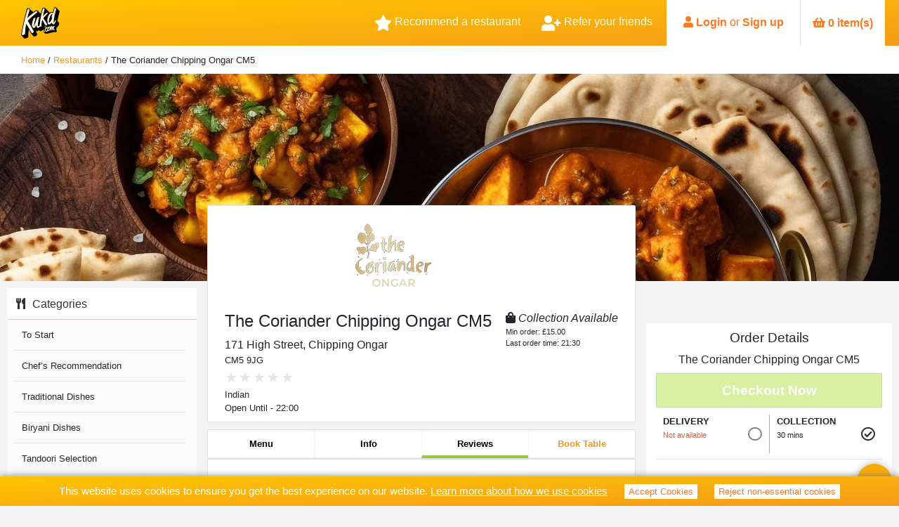

--- FILE ---
content_type: text/html; charset=utf-8
request_url: https://www.kukd.com/restaurant/thecoriander-chippingongar/reviews
body_size: 31269
content:
<!DOCTYPE html><html lang="en"><head hrefLang="en"><meta charSet="utf-8" class="next-head"/><title class="next-head">Reviews |The Coriander Chipping Ongar CM5| Order Online</title><meta name="keywords" class="next-head"/><script type="application/ld+json" class="next-head">{"@context":"http://schema.org","@type":"Restaurant","image":"https://production-partner-cdn.s3.amazonaws.com/478cf54c-c68c-402e-be71-d5a852d3f4c0/logo_mobile.png","address":{"@type":"PostalAddress","addressLocality":"Chipping Ongar","addressRegion":"Essex","postalCode":"CM5 9JG","streetAddress":"171 High Street"},"aggregateRating":{"@type":"AggregateRating","ratingValue":0,"ratingCount":0},"name":"The Coriander Chipping Ongar CM5","servesCuisine":["Indian"],"hasMap":"https://www.google.com/maps/search/CM5 9JG","openingHoursSpecification":[{"@type":"OpeningHoursSpecification","dayOfWeek":"http://schema.org/Monday","opens":"17:00:00","closes":"22:00:00"},{"@type":"OpeningHoursSpecification","dayOfWeek":"http://schema.org/Tuesday","opens":"17:00:00","closes":"22:00:00"},{"@type":"OpeningHoursSpecification","dayOfWeek":"http://schema.org/Wednesday","opens":"17:00:00","closes":"22:00:00"},{"@type":"OpeningHoursSpecification","dayOfWeek":"http://schema.org/Thursday","opens":"17:00:00","closes":"22:00:00"},{"@type":"OpeningHoursSpecification","dayOfWeek":"http://schema.org/Friday","opens":"17:00:00","closes":"22:00:00"},{"@type":"OpeningHoursSpecification","dayOfWeek":"http://schema.org/Saturday","opens":"17:00:00","closes":"22:00:00"},{"@type":"OpeningHoursSpecification","dayOfWeek":"http://schema.org/Sunday","opens":"17:00:00","closes":"22:00:00"}]}</script><meta name="description" content="Order a takeaway, or book a table online from a local takeaway or restaurant at Kukd.com. Order now and earn loyalty points for money off your next order!" class="next-head"/><link rel="preload" href="/_next/static/HBECj1gRoWumfgSh5B3V0/pages/restaurant.js" as="script"/><link rel="preload" href="/_next/static/HBECj1gRoWumfgSh5B3V0/pages/_app.js" as="script"/><link rel="preload" href="/_next/static/HBECj1gRoWumfgSh5B3V0/pages/_error.js" as="script"/><link rel="preload" href="/_next/static/runtime/webpack-42652fa8b82c329c0559.js" as="script"/><link rel="preload" href="/_next/static/chunks/commons.cf5e14454b889bf438aa.js" as="script"/><link rel="preload" href="/_next/static/runtime/main-b725950478f593e86b0c.js" as="script"/><meta charSet="utf-8"/><meta name="viewport" content="width=device-width, initial-scale=1, maximum-scale=1.0, user-scalable=no, shrink-to-fit=no"/><meta property="og:description" content="Order takeaway food online from restaurants near me | Kukd.com"/><meta property="og:title" content="Kukd.com"/><meta property="og:image" content="https://s3-eu-west-1.amazonaws.com/prod-consumer-cdn/img/v3/kukd.png"/><meta property="og:url" content="https://www.kukd.com"/><link rel="image_src" href="https://s3-eu-west-1.amazonaws.com/prod-consumer-cdn/img/v3/kukd.png"/><link rel="apple-touch-icon" sizes="57x57" href="/static/img/icon/apple-icon-57x57.png" hrefLang="en"/><link rel="apple-touch-icon" sizes="60x60" href="/static/img/icon/apple-icon-60x60.png" hrefLang="en"/><link rel="apple-touch-icon" sizes="72x72" href="/static/img/icon/apple-icon-72x72.png" hrefLang="en"/><link rel="apple-touch-icon" sizes="76x76" href="/static/img/icon/apple-icon-76x76.png" hrefLang="en"/><link rel="apple-touch-icon" sizes="114x114" href="/static/img/icon/apple-icon-114x114.png" hrefLang="en"/><link rel="apple-touch-icon" sizes="120x120" href="/static/img/icon/apple-icon-120x120.png" hrefLang="en"/><link rel="apple-touch-icon" sizes="144x144" href="/static/img/icon/apple-icon-144x144.png" hrefLang="en"/><link rel="apple-touch-icon" sizes="152x152" href="/static/img/icon/apple-icon-152x152.png" hrefLang="en"/><link rel="apple-touch-icon" sizes="180x180" href="/static/img/icon/apple-icon-180x180.png" hrefLang="en"/><link rel="icon" type="image/png" sizes="192x192" href="/static/img/icon/android-icon-192x192.png" hrefLang="en"/><link rel="icon" type="image/png" sizes="32x32" href="/static/img/icon/favicon-32x32.png" hrefLang="en"/><link rel="icon" type="image/png" sizes="96x96" href="/static/img/icon/favicon-96x96.png" hrefLang="en"/><link rel="icon" type="image/png" sizes="16x16" href="/static/img/icon/favicon-16x16.png" hrefLang="en"/><link rel="manifest" href="/static/img/icon/manifest.json" hrefLang="en"/><meta name="msapplication-TileColor" content="#ffffff"/><meta name="msapplication-TileImage" content="/static/img/icon/ms-icon-144x144.png"/><meta name="theme-color" content="#F7A800"/><link rel="stylesheet" href="/static/styles/css/main-all.css" hrefLang="en"/><script src="https://cdn.checkout.com/js/framesv2.min.js"></script></head><body><div id="__next"><header class="fixed-top navbar  "><div class="container-limit"><a style="height:100%" href="/"><img class="logo" src="/static/img/kukd_logo.svg" alt="kukd logo"/></a><a><img class="back-button" src="/static/img/icons/arrow-left.svg"/></a><div id="outer-container"><div><div class="bm-overlay" style="position:fixed;z-index:1000;width:100%;height:100%;background:rgba(0, 0, 0, 0.3);opacity:0;-moz-transform:translate3d(100%, 0, 0);-ms-transform:translate3d(100%, 0, 0);-o-transform:translate3d(100%, 0, 0);-webkit-transform:translate3d(100%, 0, 0);transform:translate3d(100%, 0, 0);transition:opacity 0.3s, transform 0s 0.3s"></div><div id="" class="bm-menu-wrap" style="position:fixed;right:0;z-index:1100;width:300px;height:100%;-moz-transform:translate3d(100%, 0, 0);-ms-transform:translate3d(100%, 0, 0);-o-transform:translate3d(100%, 0, 0);-webkit-transform:translate3d(100%, 0, 0);transform:translate3d(100%, 0, 0);transition:all 0.5s"><div class="bm-menu" style="height:100%;box-sizing:border-box;overflow:auto"><nav class="bm-item-list" style="height:100%"><div class="bm-item d-flex flex-column" style="display:block" tabindex="-1"><a id="home" class="menu-item" href="/"><img src="/static/img/icons/find-restaurants.svg"/> Find Restaurants</a><a id="login" class="menu-item" href="/login"><img src="/static/img/icons/signup.svg"/> Login or Signup</a><a id="refer" class="menu-item" href="/account/referrals"><img src="/static/img/icons/refer-a-friend.svg"/> Refer Friends</a><a id="refer" class="menu-item" href="/recommend-restaurant"><img src="/static/img/icons/reccomend-restaurant.svg"/> Recommend Restaurant</a></div></nav></div><div><div class="bm-cross-button" style="position:absolute;width:24px;height:24px;right:8px;top:8px"><span style="position:absolute;top:6px;right:14px"><span class="bm-cross" style="position:absolute;width:3px;height:14px;transform:rotate(45deg)"></span><span class="bm-cross" style="position:absolute;width:3px;height:14px;transform:rotate(-45deg)"></span></span><button style="position:absolute;left:0;top:0;width:100%;height:100%;margin:0;padding:0;border:none;font-size:0;background:transparent;cursor:pointer" tabindex="-1">Close Menu</button></div></div></div><div><div class="bm-burger-button" style="z-index:1000"><img src="/static/img/icons/burger-menu.svg" class="bm-icon" style="width:100%;height:100%"/><button style="position:absolute;left:0;top:0;width:100%;height:100%;margin:0;padding:0;border:none;font-size:0;background:transparent;cursor:pointer">Open Menu</button></div></div></div></div><div class="nav-tabs"><div class="refer-a-friend-btn" title="Recommend a restaurant"><span class="icon fas fa-star"></span>  Recommend a restaurant</div><div class="refer-a-friend-btn" title="Refer your friends"><span class="fas fa-user-plus"></span>  Refer your friends</div><div class="user-tab"><div class="logged-out-user"><span class="fas fa-user"></span> <a>Login</a> or <a href="/register">Sign up</a></div></div><span class="basket non-mobile"><button class="cursor-default button-kukd"><span class="align-self-center "><span class="icon fas fa-shopping-basket"></span> <span>0 baskets</span></span></button></span></div></div></header><div class="breadcrumbs"><div class="container-limit"><p class="crumbs"><span itemscope="" itemType="http://data-vocabulary.org/Breadcrumb"><a itemProp="url" href="/"><span itemProp="title">Home</span></a></span> / <span itemscope="" itemType="http://data-vocabulary.org/Breadcrumb"><a itemProp="url" href="/restaurants"><span itemProp="title">Restaurants</span></a></span> / <span itemscope="" itemType="http://data-vocabulary.org/Breadcrumb"><a itemProp="url" href=""><span itemProp="title">thecoriander-chippingongar</span></a></span> / <!-- -->reviews</p></div></div><div class="restaurant-header-img" style="background-image:url(https://production-partner-cdn.s3.amazonaws.com/478cf54c-c68c-402e-be71-d5a852d3f4c0/images/v1-1/main-head-bg.jpg)"></div><div class="restaurant-main"><div class="restaurant-left"><span class="sidebar-list"><h4><span class="fa fa-utensils"></span>Categories</h4><span class="sidebar-list-items"><a><li class="filter-item d-flex flex-row justify-content-between align-items-center font-normal ">To Start</li></a><a><li class="filter-item d-flex flex-row justify-content-between align-items-center font-normal ">Chef’s Recommendation</li></a><a><li class="filter-item d-flex flex-row justify-content-between align-items-center font-normal ">Traditional Dishes</li></a><a><li class="filter-item d-flex flex-row justify-content-between align-items-center font-normal ">Biryani Dishes</li></a><a><li class="filter-item d-flex flex-row justify-content-between align-items-center font-normal ">Tandoori Selection</li></a><a><li class="filter-item d-flex flex-row justify-content-between align-items-center font-normal ">Bangladeshi Specialities</li></a><a><li class="filter-item d-flex flex-row justify-content-between align-items-center font-normal ">Nepalese Specialities</li></a><a><li class="filter-item d-flex flex-row justify-content-between align-items-center font-normal ">Rice Dish &amp; Bread</li></a><a><li class="filter-item d-flex flex-row justify-content-between align-items-center font-normal ">Sauces</li></a><a><li class="filter-item d-flex flex-row justify-content-between align-items-center font-normal ">Vegetable Main Dish</li></a><a><li class="filter-item d-flex flex-row justify-content-between align-items-center font-normal ">Vegetable Side Dish</li></a><a><li class="filter-item d-flex flex-row justify-content-between align-items-center font-normal ">Quorn Dishes</li></a><a><li class="filter-item d-flex flex-row justify-content-between align-items-center font-normal ">Condiments</li></a></span></span></div><div class="restaurant-center"><div class="restaurant-main-header"><div class="restaurant-main-header-mobile"><div class="mobile-content"><div class="restaurant-logo"><img src="https://production-partner-cdn.s3.amazonaws.com/478cf54c-c68c-402e-be71-d5a852d3f4c0/logo_mobile.png" alt="The Coriander Chipping Ongar CM5"/></div><div class="restaurant-info"><div class="header-top-line"><span class="restaurant-name">The Coriander Chipping Ongar CM5</span><span class="chevron fas fa-chevron-down"></span></div><div class="restaurant-cuisines">Indian</div><div class="rating-component"><span style="display:inline-flex;color:#e4e4e4;-webkit-user-select:none;font-size:14px;margin-left:0px">★</span><span style="display:inline-flex;color:#e4e4e4;-webkit-user-select:none;font-size:14px;margin-left:2px">★</span><span style="display:inline-flex;color:#e4e4e4;-webkit-user-select:none;font-size:14px;margin-left:2px">★</span><span style="display:inline-flex;color:#e4e4e4;-webkit-user-select:none;font-size:14px;margin-left:2px">★</span><span style="display:inline-flex;color:#e4e4e4;-webkit-user-select:none;font-size:14px;margin-left:2px">★</span></div><div class="opening-info"><span class="opening-time">Open Until - 22:00</span><span class="col-icon fas fa-shopping-bag"></span></div></div></div></div><div class="details card non-mobile d-flex flex-row flex-wrap align-items-center justify-content-center"><div class="restaurant-logo-header"><img src="https://production-partner-cdn.s3.amazonaws.com/478cf54c-c68c-402e-be71-d5a852d3f4c0/logo_mobile.png" alt="The Coriander Chipping Ongar CM5"/></div><div class="d-flex flex-row flex-wrap"><div class="details-left"><h1>The Coriander Chipping Ongar CM5</h1>171 High Street, Chipping Ongar<p>CM5 9JG</p><div class="rating-component"><span style="display:inline-flex;color:#e4e4e4;-webkit-user-select:none;font-size:20px;margin-left:0px">★</span><span style="display:inline-flex;color:#e4e4e4;-webkit-user-select:none;font-size:20px;margin-left:2px">★</span><span style="display:inline-flex;color:#e4e4e4;-webkit-user-select:none;font-size:20px;margin-left:2px">★</span><span style="display:inline-flex;color:#e4e4e4;-webkit-user-select:none;font-size:20px;margin-left:2px">★</span><span style="display:inline-flex;color:#e4e4e4;-webkit-user-select:none;font-size:20px;margin-left:2px">★</span></div><p>Indian</p><p>Open Until - 22:00</p></div><div class="details-right"><div class="collection-details"><h4><span class="col-icon fas fa-shopping-bag"></span> Collection Available</h4><p>Min order:<!-- --> <!-- -->£15.00</p><p>Last order time:<!-- --> <!-- -->21:30</p></div></div></div></div><div id="restaurant-header-tabs" class="card d-flex flex-row justify-content-around mt-2"><a href="/restaurant/thecoriander-chippingongar/menu" class="tab-left menu-tab">Menu</a><a href="/restaurant/thecoriander-chippingongar/info" class="tab-right info-tab">Info</a><a href="/restaurant/thecoriander-chippingongar/reviews" class="tab-right active review-tab">Reviews</a><a href="/restaurant/thecoriander-chippingongar/book-a-table" class="tab-right book-table">Book Table</a></div></div><span style="display:none"><div class="menu-search"><input type="text" placeholder="Search Menu For..." maxLength="30" autoComplete="on" value="" data-hj-whitelist="true"/><span class="menu-search-button"><span class="icon fas fa-search"></span></span></div><div><div class="menu card"><div class="category category-desktop" id="tostart"><div class="category-heading" id="category-118250"><h2>To Start</h2></div><div class="category-content" id="category-118250"><span class="category-description"></span><div class="item-wrapper d-flex flex-column"><div class="item d-flex flex-row justify-content-between"><div class="item-left d-flex flex-column"><h3>Onion Bhaji</h3><div class="food-specific"></div><span class="item-description">Shredded Onion Patty With Lentil, Gram Flour, Cumin, Coriander And Green Pepper, Deep-fried</span></div><div class="item-right d-flex flex-column"><div class="variant-group d-flex flex-column"><div class="variant d-flex flex-row justify-content-between align-items-center"><div class="variant-detail d-flex flex-column"><div class="d-flex flex-row justify-content-between align-items-center"><p class="variant-label" style="margin-bottom:0"></p><p class="price">£4.75</p></div></div><div class="variant-buttons d-flex flex-column"><div class="d-flex flex-column flex-wrap justify-content-start"><button id="item_1891331" class="button-square green-button">+</button></div></div></div></div></div></div><div class="selection-group"></div><div class="add-to-basket-container d-flex flex-row-reverse"></div></div><div class="item-wrapper d-flex flex-column"><div class="item d-flex flex-row justify-content-between"><div class="item-left d-flex flex-column"><h3>Samosa</h3><div class="food-specific"></div><span class="item-description">Fried Pastry Filled With Fresh Vegetables Or Mince Lamb</span></div><div class="item-right d-flex flex-column"><div class="variant-group d-flex flex-column"><div class="variant d-flex flex-row justify-content-between align-items-center"><div class="variant-detail d-flex flex-column"><div class="d-flex flex-row justify-content-between align-items-center"><p class="variant-label" style="margin-bottom:0">Vegetable</p><p class="price">£4.75</p></div></div><div class="variant-buttons d-flex flex-column"><div class="d-flex flex-column flex-wrap justify-content-start"><button id="item_1891332" class="button-square green-button">+</button></div></div></div><div class="variant d-flex flex-row justify-content-between align-items-center"><div class="variant-detail d-flex flex-column"><div class="d-flex flex-row justify-content-between align-items-center"><p class="variant-label" style="margin-bottom:0">Lamb</p><p class="price">£4.75</p></div></div><div class="variant-buttons d-flex flex-column"><div class="d-flex flex-column flex-wrap justify-content-start"><button id="item_1891333" class="button-square green-button">+</button></div></div></div></div></div></div><div class="selection-group"></div><div class="add-to-basket-container d-flex flex-row-reverse"></div></div><div class="item-wrapper d-flex flex-column"><div class="item d-flex flex-row justify-content-between"><div class="item-left d-flex flex-column"><h3>Jhal Puri</h3><div class="food-specific"></div><span class="item-description">Small, Diced Chicken Tikka Cooked In A Fairly Hot Sauce Served  On A Puri</span></div><div class="item-right d-flex flex-column"><div class="variant-group d-flex flex-column"><div class="variant d-flex flex-row justify-content-between align-items-center"><div class="variant-detail d-flex flex-column"><div class="d-flex flex-row justify-content-between align-items-center"><p class="variant-label" style="margin-bottom:0"></p><p class="price">£5.25</p></div></div><div class="variant-buttons d-flex flex-column"><div class="d-flex flex-column flex-wrap justify-content-start"><button id="item_1891334" class="button-square green-button">+</button></div></div></div></div></div></div><div class="selection-group"></div><div class="add-to-basket-container d-flex flex-row-reverse"></div></div><div class="item-wrapper d-flex flex-column"><div class="item d-flex flex-row justify-content-between"><div class="item-left d-flex flex-column"><h3>Mitaas</h3><div class="food-specific"></div><span class="item-description">Grilled Chicken Tikka Cooked In A Tangy Sauce With Sweet Garlic,  Mango Pulp And Tamarind.</span></div><div class="item-right d-flex flex-column"><div class="variant-group d-flex flex-column"><div class="variant d-flex flex-row justify-content-between align-items-center"><div class="variant-detail d-flex flex-column"><div class="d-flex flex-row justify-content-between align-items-center"><p class="variant-label" style="margin-bottom:0"></p><p class="price">£5.50</p></div></div><div class="variant-buttons d-flex flex-column"><div class="d-flex flex-column flex-wrap justify-content-start"><button id="item_1891335" class="button-square green-button">+</button></div></div></div></div></div></div><div class="selection-group"></div><div class="add-to-basket-container d-flex flex-row-reverse"></div></div><div class="item-wrapper d-flex flex-column"><div class="item d-flex flex-row justify-content-between"><div class="item-left d-flex flex-column"><h3>Lamb Chops (2 Pcs)</h3><div class="food-specific"></div><span class="item-description">Tender Baby Chops Marinated Overnight And Cooked In A Classic  Style.</span></div><div class="item-right d-flex flex-column"><div class="variant-group d-flex flex-column"><div class="variant d-flex flex-row justify-content-between align-items-center"><div class="variant-detail d-flex flex-column"><div class="d-flex flex-row justify-content-between align-items-center"><p class="variant-label" style="margin-bottom:0"></p><p class="price">£7.75</p></div></div><div class="variant-buttons d-flex flex-column"><div class="d-flex flex-column flex-wrap justify-content-start"><button id="item_1891336" class="button-square green-button">+</button></div></div></div></div></div></div><div class="selection-group"></div><div class="add-to-basket-container d-flex flex-row-reverse"></div></div><div class="item-wrapper d-flex flex-column"><div class="item d-flex flex-row justify-content-between"><div class="item-left d-flex flex-column"><h3>Paneer Shashlik</h3><div class="food-specific"></div><span class="item-description">Spicy Home-made Cheese Grilled In The Tandoori With Onio</span></div><div class="item-right d-flex flex-column"><div class="variant-group d-flex flex-column"><div class="variant d-flex flex-row justify-content-between align-items-center"><div class="variant-detail d-flex flex-column"><div class="d-flex flex-row justify-content-between align-items-center"><p class="variant-label" style="margin-bottom:0"></p><p class="price">£5.75</p></div></div><div class="variant-buttons d-flex flex-column"><div class="d-flex flex-column flex-wrap justify-content-start"><button id="item_1891337" class="button-square green-button">+</button></div></div></div></div></div></div><div class="selection-group"></div><div class="add-to-basket-container d-flex flex-row-reverse"></div></div><div class="item-wrapper d-flex flex-column"><div class="item d-flex flex-row justify-content-between"><div class="item-left d-flex flex-column"><h3>Murgh Malai</h3><div class="food-specific"></div><span class="item-description">Delicately Spiced, Succulent Chicken, Skewered And Grilled In The 
tandoori With Garlic, Ghee And Mint</span></div><div class="item-right d-flex flex-column"><div class="variant-group d-flex flex-column"><div class="variant d-flex flex-row justify-content-between align-items-center"><div class="variant-detail d-flex flex-column"><div class="d-flex flex-row justify-content-between align-items-center"><p class="variant-label" style="margin-bottom:0"></p><p class="price">£5.50</p></div></div><div class="variant-buttons d-flex flex-column"><div class="d-flex flex-column flex-wrap justify-content-start"><button id="item_1891338" class="button-square green-button">+</button></div></div></div></div></div></div><div class="selection-group"></div><div class="add-to-basket-container d-flex flex-row-reverse"></div></div><div class="item-wrapper d-flex flex-column"><div class="item d-flex flex-row justify-content-between"><div class="item-left d-flex flex-column"><h3>Sheek Kebab</h3><div class="food-specific"></div><span class="item-description">Minced Lamb. Mixed With Var</span></div><div class="item-right d-flex flex-column"><div class="variant-group d-flex flex-column"><div class="variant d-flex flex-row justify-content-between align-items-center"><div class="variant-detail d-flex flex-column"><div class="d-flex flex-row justify-content-between align-items-center"><p class="variant-label" style="margin-bottom:0"></p><p class="price">£5.50</p></div></div><div class="variant-buttons d-flex flex-column"><div class="d-flex flex-column flex-wrap justify-content-start"><button id="item_1891339" class="button-square green-button">+</button></div></div></div></div></div></div><div class="selection-group"></div><div class="add-to-basket-container d-flex flex-row-reverse"></div></div><div class="item-wrapper d-flex flex-column"><div class="item d-flex flex-row justify-content-between"><div class="item-left d-flex flex-column"><h3>Tandoori Chicken</h3><div class="food-specific"></div><span class="item-description">¼ Spring Chicken Marinated In Traditional Spices And Cooked In  The Tandoor</span></div><div class="item-right d-flex flex-column"><div class="variant-group d-flex flex-column"><div class="variant d-flex flex-row justify-content-between align-items-center"><div class="variant-detail d-flex flex-column"><div class="d-flex flex-row justify-content-between align-items-center"><p class="variant-label" style="margin-bottom:0"></p><p class="price">£4.95</p></div></div><div class="variant-buttons d-flex flex-column"><div class="d-flex flex-column flex-wrap justify-content-start"><button id="item_1891340" class="button-square green-button">+</button></div></div></div></div></div></div><div class="selection-group"></div><div class="add-to-basket-container d-flex flex-row-reverse"></div></div><div class="item-wrapper d-flex flex-column"><div class="item d-flex flex-row justify-content-between"><div class="item-left d-flex flex-column"><h3>Tikka Starter</h3><div class="food-specific"></div><span class="item-description">Chicken Or Lamb Tikka Marinated Overnight And Cooked In The 
tandoor</span></div><div class="item-right d-flex flex-column"><div class="variant-group d-flex flex-column"><div class="variant d-flex flex-row justify-content-between align-items-center"><div class="variant-detail d-flex flex-column"><div class="d-flex flex-row justify-content-between align-items-center"><p class="variant-label" style="margin-bottom:0">Chicken</p><p class="price">£5.25</p></div></div><div class="variant-buttons d-flex flex-column"><div class="d-flex flex-column flex-wrap justify-content-start"><button id="item_1891341" class="button-square green-button">+</button></div></div></div><div class="variant d-flex flex-row justify-content-between align-items-center"><div class="variant-detail d-flex flex-column"><div class="d-flex flex-row justify-content-between align-items-center"><p class="variant-label" style="margin-bottom:0">Lamb</p><p class="price">£5.50</p></div></div><div class="variant-buttons d-flex flex-column"><div class="d-flex flex-column flex-wrap justify-content-start"><button id="item_1891344" class="button-square green-button">+</button></div></div></div></div></div></div><div class="selection-group"></div><div class="add-to-basket-container d-flex flex-row-reverse"></div></div><div class="item-wrapper d-flex flex-column"><div class="item d-flex flex-row justify-content-between"><div class="item-left d-flex flex-column"><h3>Ajwani Salmon</h3><div class="food-specific"></div><span class="item-description">Fresh Scottish Salmon Char-grilled In The Tandoor With Lemon  Juice, Ginger And Carom Seeds</span></div><div class="item-right d-flex flex-column"><div class="variant-group d-flex flex-column"><div class="variant d-flex flex-row justify-content-between align-items-center"><div class="variant-detail d-flex flex-column"><div class="d-flex flex-row justify-content-between align-items-center"><p class="variant-label" style="margin-bottom:0"></p><p class="price">£7.70</p></div></div><div class="variant-buttons d-flex flex-column"><div class="d-flex flex-column flex-wrap justify-content-start"><button id="item_1891342" class="button-square green-button">+</button></div></div></div></div></div></div><div class="selection-group"></div><div class="add-to-basket-container d-flex flex-row-reverse"></div></div><div class="item-wrapper d-flex flex-column"><div class="item d-flex flex-row justify-content-between"><div class="item-left d-flex flex-column"><h3>Adha Jinga</h3><div class="food-specific"></div><span class="item-description">Jumbo Prawns Pickled In Garlic, Ginger, Fenugreek And Lemon 
juice, Baked In The Tandoor</span></div><div class="item-right d-flex flex-column"><div class="variant-group d-flex flex-column"><div class="variant d-flex flex-row justify-content-between align-items-center"><div class="variant-detail d-flex flex-column"><div class="d-flex flex-row justify-content-between align-items-center"><p class="variant-label" style="margin-bottom:0"></p><p class="price">£7.90</p></div></div><div class="variant-buttons d-flex flex-column"><div class="d-flex flex-column flex-wrap justify-content-start"><button id="item_1891343" class="button-square green-button">+</button></div></div></div></div></div></div><div class="selection-group"></div><div class="add-to-basket-container d-flex flex-row-reverse"></div></div><div class="item-wrapper d-flex flex-column"><div class="item d-flex flex-row justify-content-between"><div class="item-left d-flex flex-column"><h3>King Prawn Pathia Puri</h3><div class="food-specific"></div><span class="item-description">Jumbo Prawns Cooked In Sweet And Sour Sauce Served On Puri</span></div><div class="item-right d-flex flex-column"><div class="variant-group d-flex flex-column"><div class="variant d-flex flex-row justify-content-between align-items-center"><div class="variant-detail d-flex flex-column"><div class="d-flex flex-row justify-content-between align-items-center"><p class="variant-label" style="margin-bottom:0"></p><p class="price">£7.95</p></div></div><div class="variant-buttons d-flex flex-column"><div class="d-flex flex-column flex-wrap justify-content-start"><button id="item_1891345" class="button-square green-button">+</button></div></div></div></div></div></div><div class="selection-group"></div><div class="add-to-basket-container d-flex flex-row-reverse"></div></div><div class="item-wrapper d-flex flex-column"><div class="item d-flex flex-row justify-content-between"><div class="item-left d-flex flex-column"><h3>King Prawn Butterfly</h3><div class="food-specific"></div><span class="item-description">Large Prawn Infused With Special Spices, Flattened. Coated In Breadcrumbs And Deep Fried. Served With A Salad.</span></div><div class="item-right d-flex flex-column"><div class="variant-group d-flex flex-column"><div class="variant d-flex flex-row justify-content-between align-items-center"><div class="variant-detail d-flex flex-column"><div class="d-flex flex-row justify-content-between align-items-center"><p class="variant-label" style="margin-bottom:0"></p><p class="price">£7.00</p></div></div><div class="variant-buttons d-flex flex-column"><div class="d-flex flex-column flex-wrap justify-content-start"><button id="item_1891346" class="button-square green-button">+</button></div></div></div></div></div></div><div class="selection-group"></div><div class="add-to-basket-container d-flex flex-row-reverse"></div></div><div class="item-wrapper d-flex flex-column"><div class="item d-flex flex-row justify-content-between"><div class="item-left d-flex flex-column"><h3>Prawn Pathia On A Puri</h3><div class="food-specific"></div><span class="item-description">Small Prawns Cooked In A Sweet And Sour Sauce Served On A Puri</span></div><div class="item-right d-flex flex-column"><div class="variant-group d-flex flex-column"><div class="variant d-flex flex-row justify-content-between align-items-center"><div class="variant-detail d-flex flex-column"><div class="d-flex flex-row justify-content-between align-items-center"><p class="variant-label" style="margin-bottom:0"></p><p class="price">£7.25</p></div></div><div class="variant-buttons d-flex flex-column"><div class="d-flex flex-column flex-wrap justify-content-start"><button id="item_1891347" class="button-square green-button">+</button></div></div></div></div></div></div><div class="selection-group"></div><div class="add-to-basket-container d-flex flex-row-reverse"></div></div><div class="item-wrapper d-flex flex-column"><div class="item d-flex flex-row justify-content-between"><div class="item-left d-flex flex-column"><h3>Coriander Platter</h3><div class="food-specific"></div><span class="item-description">Chicken Tikka, Lamb Chop, Sheek Kebab And Salmon Tikka.</span></div><div class="item-right d-flex flex-column"><div class="variant-group d-flex flex-column"><div class="variant d-flex flex-row justify-content-between align-items-center"><div class="variant-detail d-flex flex-column"><div class="d-flex flex-row justify-content-between align-items-center"><p class="variant-label" style="margin-bottom:0"></p><p class="price">£7.95</p></div></div><div class="variant-buttons d-flex flex-column"><div class="d-flex flex-column flex-wrap justify-content-start"><button id="item_1891348" class="button-square green-button">+</button></div></div></div></div></div></div><div class="selection-group"></div><div class="add-to-basket-container d-flex flex-row-reverse"></div></div><div class="item-wrapper d-flex flex-column"><div class="item d-flex flex-row justify-content-between"><div class="item-left d-flex flex-column"><h3>Palak Tandoor Delight</h3><div class="food-specific"></div><span class="item-description">Chicken Marinated In Yoghurt And Green Herbs, Spinach And  Spices, Cooked In The Tandoor</span></div><div class="item-right d-flex flex-column"><div class="variant-group d-flex flex-column"><div class="variant d-flex flex-row justify-content-between align-items-center"><div class="variant-detail d-flex flex-column"><div class="d-flex flex-row justify-content-between align-items-center"><p class="variant-label" style="margin-bottom:0"></p><p class="price">£6.95</p></div></div><div class="variant-buttons d-flex flex-column"><div class="d-flex flex-column flex-wrap justify-content-start"><button id="item_1891349" class="button-square green-button">+</button></div></div></div></div></div></div><div class="selection-group"></div><div class="add-to-basket-container d-flex flex-row-reverse"></div></div><div class="item-wrapper d-flex flex-column"><div class="item d-flex flex-row justify-content-between"><div class="item-left d-flex flex-column"><h3>Palak Paneer Pakora</h3><div class="food-specific"></div><span class="item-description">Crispy Round Balls Made With Spinach, Onions And Cheese</span></div><div class="item-right d-flex flex-column"><div class="variant-group d-flex flex-column"><div class="variant d-flex flex-row justify-content-between align-items-center"><div class="variant-detail d-flex flex-column"><div class="d-flex flex-row justify-content-between align-items-center"><p class="variant-label" style="margin-bottom:0"></p><p class="price">£5.95</p></div></div><div class="variant-buttons d-flex flex-column"><div class="d-flex flex-column flex-wrap justify-content-start"><button id="item_1891350" class="button-square green-button">+</button></div></div></div></div></div></div><div class="selection-group"></div><div class="add-to-basket-container d-flex flex-row-reverse"></div></div></div></div><div class="category category-mobile" id="tostart"><div class="category-heading cursor-pointer" id="category-118250"><h2>To Start</h2><span class="arrow fas fa-angle-down"></span></div><div class="category-content" id="category-118250"></div></div><div class="category category-desktop" id="chef’srecommendation"><div class="category-heading" id="category-118251"><h2>Chef’s Recommendation</h2></div><div class="category-content" id="category-118251"><span class="category-description"></span><div class="item-wrapper d-flex flex-column"><div class="item d-flex flex-row justify-content-between"><div class="item-left d-flex flex-column"><h3>Maharaja Lamb</h3><div class="food-specific"></div><span class="item-description">Slow Cooked Tender Lamb With Freshly Ground Spices One Of Most 
recommended Dishes.</span></div><div class="item-right d-flex flex-column"><div class="variant-group d-flex flex-column"><div class="variant d-flex flex-row justify-content-between align-items-center"><div class="variant-detail d-flex flex-column"><div class="d-flex flex-row justify-content-between align-items-center"><p class="variant-label" style="margin-bottom:0"></p><p class="price">£17.50</p></div></div><div class="variant-buttons d-flex flex-column"><div class="d-flex flex-column flex-wrap justify-content-start"><button id="item_1891351" class="button-square green-button">+</button></div></div></div></div></div></div><div class="selection-group"></div><div class="add-to-basket-container d-flex flex-row-reverse"></div></div><div class="item-wrapper d-flex flex-column"><div class="item d-flex flex-row justify-content-between"><div class="item-left d-flex flex-column"><h3>Chicken 65</h3><div class="food-specific"></div><span class="item-description">Grilled Chicken With Onions, Peppers And Tomatoes Tossed In A  Hot Wok With Light Spices, Chilli Oil, Mango Chutney, Green Chillies  And Fresh Lime.</span></div><div class="item-right d-flex flex-column"><div class="variant-group d-flex flex-column"><div class="variant d-flex flex-row justify-content-between align-items-center"><div class="variant-detail d-flex flex-column"><div class="d-flex flex-row justify-content-between align-items-center"><p class="variant-label" style="margin-bottom:0"></p><p class="price">£12.95</p></div></div><div class="variant-buttons d-flex flex-column"><div class="d-flex flex-column flex-wrap justify-content-start"><button id="item_1891352" class="button-square green-button">+</button></div></div></div></div></div></div><div class="selection-group"></div><div class="add-to-basket-container d-flex flex-row-reverse"></div></div><div class="item-wrapper d-flex flex-column"><div class="item d-flex flex-row justify-content-between"><div class="item-left d-flex flex-column"><h3>Butter Chicken</h3><div class="food-specific"></div><span class="item-description">A Favourite Of The Mughal Empire, Pieces Of Chicken Marinated In  Yoghurt Cooked With Plenty Of Butter And Freshly Ground Garam  Masala With Touch Of Cream.</span></div><div class="item-right d-flex flex-column"><div class="variant-group d-flex flex-column"><div class="variant d-flex flex-row justify-content-between align-items-center"><div class="variant-detail d-flex flex-column"><div class="d-flex flex-row justify-content-between align-items-center"><p class="variant-label" style="margin-bottom:0"></p><p class="price">£12.95</p></div></div><div class="variant-buttons d-flex flex-column"><div class="d-flex flex-column flex-wrap justify-content-start"><button id="item_1891353" class="button-square green-button">+</button></div></div></div></div></div></div><div class="selection-group"></div><div class="add-to-basket-container d-flex flex-row-reverse"></div></div><div class="item-wrapper d-flex flex-column"><div class="item d-flex flex-row justify-content-between"><div class="item-left d-flex flex-column"><h3>Hariali</h3><div class="food-specific"></div><span class="item-description">Chicken Or Lamb Tikka Cooked With Spinach, Yoghurt, Garlic, Fresh 
coriander, Green Chillies And Whole Grain Mustard With A Touch 
of Olive Oil.</span></div><div class="item-right d-flex flex-column"><div class="variant-group d-flex flex-column"><div class="variant d-flex flex-row justify-content-between align-items-center"><div class="variant-detail d-flex flex-column"><div class="d-flex flex-row justify-content-between align-items-center"><p class="variant-label" style="margin-bottom:0">Chicken Tikka</p><p class="price">£12.50</p></div></div><div class="variant-buttons d-flex flex-column"><div class="d-flex flex-column flex-wrap justify-content-start"><button id="item_1891354" class="button-square green-button">+</button></div></div></div><div class="variant d-flex flex-row justify-content-between align-items-center"><div class="variant-detail d-flex flex-column"><div class="d-flex flex-row justify-content-between align-items-center"><p class="variant-label" style="margin-bottom:0">Lamb Tikka</p><p class="price">£12.50</p></div></div><div class="variant-buttons d-flex flex-column"><div class="d-flex flex-column flex-wrap justify-content-start"><button id="item_1891355" class="button-square green-button">+</button></div></div></div></div></div></div><div class="selection-group"></div><div class="add-to-basket-container d-flex flex-row-reverse"></div></div><div class="item-wrapper d-flex flex-column"><div class="item d-flex flex-row justify-content-between"><div class="item-left d-flex flex-column"><h3>Malai Murgh Masala</h3><div class="food-specific"></div><span class="item-description">Delicate Pieces Of Chicken, Cooked With A Almond And Freshly 
ground Masala Sauce Finished With Layer Of Butter And Cream</span></div><div class="item-right d-flex flex-column"><div class="variant-group d-flex flex-column"><div class="variant d-flex flex-row justify-content-between align-items-center"><div class="variant-detail d-flex flex-column"><div class="d-flex flex-row justify-content-between align-items-center"><p class="variant-label" style="margin-bottom:0"></p><p class="price">£12.95</p></div></div><div class="variant-buttons d-flex flex-column"><div class="d-flex flex-column flex-wrap justify-content-start"><button id="item_1891356" class="button-square green-button">+</button></div></div></div></div></div></div><div class="selection-group"></div><div class="add-to-basket-container d-flex flex-row-reverse"></div></div><div class="item-wrapper d-flex flex-column"><div class="item d-flex flex-row justify-content-between"><div class="item-left d-flex flex-column"><h3>Jingha Balcho</h3><div class="food-specific"></div><span class="item-description">King Prawns Cooked In A Delicious Hot, Sweet And Sour Masala  Sauce With Fresh Mushroom. A Classic Goan Dish</span></div><div class="item-right d-flex flex-column"><div class="variant-group d-flex flex-column"><div class="variant d-flex flex-row justify-content-between align-items-center"><div class="variant-detail d-flex flex-column"><div class="d-flex flex-row justify-content-between align-items-center"><p class="variant-label" style="margin-bottom:0"></p><p class="price">£17.95</p></div></div><div class="variant-buttons d-flex flex-column"><div class="d-flex flex-column flex-wrap justify-content-start"><button id="item_1891357" class="button-square green-button">+</button></div></div></div></div></div></div><div class="selection-group"></div><div class="add-to-basket-container d-flex flex-row-reverse"></div></div><div class="item-wrapper d-flex flex-column"><div class="item d-flex flex-row justify-content-between"><div class="item-left d-flex flex-column"><h3>Lamb Chop Masala</h3><div class="food-specific"></div><span class="item-description">Tender Baby Lamb Chops Marinated Overnight And Cooked In An  Exotic Sauce</span></div><div class="item-right d-flex flex-column"><div class="variant-group d-flex flex-column"><div class="variant d-flex flex-row justify-content-between align-items-center"><div class="variant-detail d-flex flex-column"><div class="d-flex flex-row justify-content-between align-items-center"><p class="variant-label" style="margin-bottom:0"></p><p class="price">£16.95</p></div></div><div class="variant-buttons d-flex flex-column"><div class="d-flex flex-column flex-wrap justify-content-start"><button id="item_1891358" class="button-square green-button">+</button></div></div></div></div></div></div><div class="selection-group"></div><div class="add-to-basket-container d-flex flex-row-reverse"></div></div><div class="item-wrapper d-flex flex-column"><div class="item d-flex flex-row justify-content-between"><div class="item-left d-flex flex-column"><h3>Passanda Nawabi</h3><div class="food-specific"></div><span class="item-description">Marinated Pieces Of Chicken Or Lamb Cooked In Cream And 
delicate Herbs, A Kashmiri Recipe</span></div><div class="item-right d-flex flex-column"><div class="variant-group d-flex flex-column"><div class="variant d-flex flex-row justify-content-between align-items-center"><div class="variant-detail d-flex flex-column"><div class="d-flex flex-row justify-content-between align-items-center"><p class="variant-label" style="margin-bottom:0">Chicken</p><p class="price">£12.95</p></div></div><div class="variant-buttons d-flex flex-column"><div class="d-flex flex-column flex-wrap justify-content-start"><button id="item_1891359" class="button-square green-button">+</button></div></div></div><div class="variant d-flex flex-row justify-content-between align-items-center"><div class="variant-detail d-flex flex-column"><div class="d-flex flex-row justify-content-between align-items-center"><p class="variant-label" style="margin-bottom:0">Lamb</p><p class="price">£12.95</p></div></div><div class="variant-buttons d-flex flex-column"><div class="d-flex flex-column flex-wrap justify-content-start"><button id="item_1891360" class="button-square green-button">+</button></div></div></div></div></div></div><div class="selection-group"></div><div class="add-to-basket-container d-flex flex-row-reverse"></div></div><div class="item-wrapper d-flex flex-column"><div class="item d-flex flex-row justify-content-between"><div class="item-left d-flex flex-column"><h3>Noorjahani</h3><div class="food-specific"></div><span class="item-description">Chicken Or Lamb Cooked To Perfection With Onions, Peppers And 
a Sauce Consisting Of Yoghurt, Tomato Puree, Crushed Garlic, 
ginger And A Unique Blend Of Spices.</span></div><div class="item-right d-flex flex-column"><div class="variant-group d-flex flex-column"><div class="variant d-flex flex-row justify-content-between align-items-center"><div class="variant-detail d-flex flex-column"><div class="d-flex flex-row justify-content-between align-items-center"><p class="variant-label" style="margin-bottom:0">Chicken</p><p class="price">£12.95</p></div></div><div class="variant-buttons d-flex flex-column"><div class="d-flex flex-column flex-wrap justify-content-start"><button id="item_1891361" class="button-square green-button">+</button></div></div></div><div class="variant d-flex flex-row justify-content-between align-items-center"><div class="variant-detail d-flex flex-column"><div class="d-flex flex-row justify-content-between align-items-center"><p class="variant-label" style="margin-bottom:0">Lamb</p><p class="price">£12.95</p></div></div><div class="variant-buttons d-flex flex-column"><div class="d-flex flex-column flex-wrap justify-content-start"><button id="item_1891363" class="button-square green-button">+</button></div></div></div></div></div></div><div class="selection-group"></div><div class="add-to-basket-container d-flex flex-row-reverse"></div></div><div class="item-wrapper d-flex flex-column"><div class="item d-flex flex-row justify-content-between"><div class="item-left d-flex flex-column"><h3>King Prawn Noorjahani</h3><div class="food-specific"></div><span class="item-description">King Prawn Cooked To Perfection With Onions, Peppers And A 
sauce Consisting Of Yoghurt, Tomato Puree, Crushed Garlic Ginger, 
and A Unique Blend Of Spices</span></div><div class="item-right d-flex flex-column"><div class="variant-group d-flex flex-column"><div class="variant d-flex flex-row justify-content-between align-items-center"><div class="variant-detail d-flex flex-column"><div class="d-flex flex-row justify-content-between align-items-center"><p class="variant-label" style="margin-bottom:0"></p><p class="price">£17.95</p></div></div><div class="variant-buttons d-flex flex-column"><div class="d-flex flex-column flex-wrap justify-content-start"><button id="item_1891362" class="button-square green-button">+</button></div></div></div></div></div></div><div class="selection-group"></div><div class="add-to-basket-container d-flex flex-row-reverse"></div></div><div class="item-wrapper d-flex flex-column"><div class="item d-flex flex-row justify-content-between"><div class="item-left d-flex flex-column"><h3>Tandoori King Prawn Masala</h3><div class="food-specific"></div><span class="item-description">Marinated Large Prawns Cooked In A Creamy Sauce Made From 
almonds And Coconuts, A Fusion Of
special Tandoori Spices.</span></div><div class="item-right d-flex flex-column"><div class="variant-group d-flex flex-column"><div class="variant d-flex flex-row justify-content-between align-items-center"><div class="variant-detail d-flex flex-column"><div class="d-flex flex-row justify-content-between align-items-center"><p class="variant-label" style="margin-bottom:0"></p><p class="price">£17.95</p></div></div><div class="variant-buttons d-flex flex-column"><div class="d-flex flex-column flex-wrap justify-content-start"><button id="item_1891364" class="button-square green-button">+</button></div></div></div></div></div></div><div class="selection-group"></div><div class="add-to-basket-container d-flex flex-row-reverse"></div></div><div class="item-wrapper d-flex flex-column"><div class="item d-flex flex-row justify-content-between"><div class="item-left d-flex flex-column"><h3>Hariali Jingha</h3><div class="food-specific"></div><span class="item-description">King Prawn Cooked With Spinach, Yoghurt, Garlic, Fresh Coriander,  Green Chillies And Whole Grain Mustard With A Touch Of Olive Oil.</span></div><div class="item-right d-flex flex-column"><div class="variant-group d-flex flex-column"><div class="variant d-flex flex-row justify-content-between align-items-center"><div class="variant-detail d-flex flex-column"><div class="d-flex flex-row justify-content-between align-items-center"><p class="variant-label" style="margin-bottom:0"></p><p class="price">£17.95</p></div></div><div class="variant-buttons d-flex flex-column"><div class="d-flex flex-column flex-wrap justify-content-start"><button id="item_1891365" class="button-square green-button">+</button></div></div></div></div></div></div><div class="selection-group"></div><div class="add-to-basket-container d-flex flex-row-reverse"></div></div><div class="item-wrapper d-flex flex-column"><div class="item d-flex flex-row justify-content-between"><div class="item-left d-flex flex-column"><h3>Jingha Hara Jhul</h3><div class="food-specific"></div><span class="item-description">Delicately Spiced King Prawn Cooked In A Rich Sauce Of Yoghurt,  Garlic, Fresh Coriander, Green Chillies And Whole Grain Mustard  With A Touch Of Olive Oil</span></div><div class="item-right d-flex flex-column"><div class="variant-group d-flex flex-column"><div class="variant d-flex flex-row justify-content-between align-items-center"><div class="variant-detail d-flex flex-column"><div class="d-flex flex-row justify-content-between align-items-center"><p class="variant-label" style="margin-bottom:0"></p><p class="price">£17.95</p></div></div><div class="variant-buttons d-flex flex-column"><div class="d-flex flex-column flex-wrap justify-content-start"><button id="item_1891366" class="button-square green-button">+</button></div></div></div></div></div></div><div class="selection-group"></div><div class="add-to-basket-container d-flex flex-row-reverse"></div></div><div class="item-wrapper d-flex flex-column"><div class="item d-flex flex-row justify-content-between"><div class="item-left d-flex flex-column"><h3>Murgh Hara Jhul</h3><div class="food-specific"></div><span class="item-description">Delicately Spiced Chicken Cooked In A Rich Sauce Of Yoghurt,  Garlic, Fresh Coriander, Green Chillies And Whole Grain Mustard  With A Touch Of Olive Oil</span></div><div class="item-right d-flex flex-column"><div class="variant-group d-flex flex-column"><div class="variant d-flex flex-row justify-content-between align-items-center"><div class="variant-detail d-flex flex-column"><div class="d-flex flex-row justify-content-between align-items-center"><p class="variant-label" style="margin-bottom:0"></p><p class="price">£12.50</p></div></div><div class="variant-buttons d-flex flex-column"><div class="d-flex flex-column flex-wrap justify-content-start"><button id="item_1891367" class="button-square green-button">+</button></div></div></div></div></div></div><div class="selection-group"></div><div class="add-to-basket-container d-flex flex-row-reverse"></div></div><div class="item-wrapper d-flex flex-column"><div class="item d-flex flex-row justify-content-between"><div class="item-left d-flex flex-column"><h3>Coriander Sizzler</h3><div class="food-specific"></div><span class="item-description">Julienne Cut Pieces Of Chicken Stir Fried With Light Spice, Black 
pepper, Fresh Green Herbs, Onions And Green Peppers</span></div><div class="item-right d-flex flex-column"><div class="variant-group d-flex flex-column"><div class="variant d-flex flex-row justify-content-between align-items-center"><div class="variant-detail d-flex flex-column"><div class="d-flex flex-row justify-content-between align-items-center"><p class="variant-label" style="margin-bottom:0"></p><p class="price">£13.50</p></div></div><div class="variant-buttons d-flex flex-column"><div class="d-flex flex-column flex-wrap justify-content-start"><button id="item_1891368" class="button-square green-button">+</button></div></div></div></div></div></div><div class="selection-group"></div><div class="add-to-basket-container d-flex flex-row-reverse"></div></div></div></div><div class="category category-mobile" id="chef’srecommendation"><div class="category-heading cursor-pointer" id="category-118251"><h2>Chef’s Recommendation</h2><span class="arrow fas fa-angle-down"></span></div><div class="category-content" id="category-118251"></div></div><div class="category category-desktop" id="traditionaldishes"><div class="category-heading" id="category-118252"><h2>Traditional Dishes</h2></div><div class="category-content" id="category-118252"><span class="category-description"></span><div class="item-wrapper d-flex flex-column"><div class="item d-flex flex-row justify-content-between"><div class="item-left d-flex flex-column"><h3>Korai</h3><div class="food-specific"></div><span class="item-description">Street-cooking Method, Tampered With Fresh Garlic,
chopped Onion And Peppers Cooked In A Medium
sauce And Served In An Iron Skillet</span></div><div class="item-right d-flex flex-column"><div class="variant-group d-flex flex-column"><div class="variant d-flex flex-row justify-content-between align-items-center"><div class="variant-detail d-flex flex-column"><div class="d-flex flex-row justify-content-between align-items-center"><p class="variant-label" style="margin-bottom:0">Chicken</p><p class="price">£10.95</p></div></div><div class="variant-buttons d-flex flex-column"><div class="d-flex flex-column flex-wrap justify-content-start"><button id="item_1891369" class="button-square green-button">+</button></div></div></div><div class="variant d-flex flex-row justify-content-between align-items-center"><div class="variant-detail d-flex flex-column"><div class="d-flex flex-row justify-content-between align-items-center"><p class="variant-label" style="margin-bottom:0">Lamb</p><p class="price">£13.45</p></div></div><div class="variant-buttons d-flex flex-column"><div class="d-flex flex-column flex-wrap justify-content-start"><button id="item_1891370" class="button-square green-button">+</button></div></div></div><div class="variant d-flex flex-row justify-content-between align-items-center"><div class="variant-detail d-flex flex-column"><div class="d-flex flex-row justify-content-between align-items-center"><p class="variant-label" style="margin-bottom:0">Chicken Tikka</p><p class="price">£12.25</p></div></div><div class="variant-buttons d-flex flex-column"><div class="d-flex flex-column flex-wrap justify-content-start"><button id="item_1891371" class="button-square green-button">+</button></div></div></div><div class="variant d-flex flex-row justify-content-between align-items-center"><div class="variant-detail d-flex flex-column"><div class="d-flex flex-row justify-content-between align-items-center"><p class="variant-label" style="margin-bottom:0">Lamb Tikka</p><p class="price">£14.75</p></div></div><div class="variant-buttons d-flex flex-column"><div class="d-flex flex-column flex-wrap justify-content-start"><button id="item_1891372" class="button-square green-button">+</button></div></div></div><div class="variant d-flex flex-row justify-content-between align-items-center"><div class="variant-detail d-flex flex-column"><div class="d-flex flex-row justify-content-between align-items-center"><p class="variant-label" style="margin-bottom:0">Prawn</p><p class="price">£13.45</p></div></div><div class="variant-buttons d-flex flex-column"><div class="d-flex flex-column flex-wrap justify-content-start"><button id="item_1891373" class="button-square green-button">+</button></div></div></div><div class="variant d-flex flex-row justify-content-between align-items-center"><div class="variant-detail d-flex flex-column"><div class="d-flex flex-row justify-content-between align-items-center"><p class="variant-label" style="margin-bottom:0">King Prawn</p><p class="price">£15.90</p></div></div><div class="variant-buttons d-flex flex-column"><div class="d-flex flex-column flex-wrap justify-content-start"><button id="item_1891374" class="button-square green-button">+</button></div></div></div></div></div></div><div class="selection-group"></div><div class="add-to-basket-container d-flex flex-row-reverse"></div></div><div class="item-wrapper d-flex flex-column"><div class="item d-flex flex-row justify-content-between"><div class="item-left d-flex flex-column"><h3>Jalfrezi</h3><div class="food-specific"></div><span class="item-description">Street-cooking Method, Tampered With Fresh Garlic,
chopped Onion And Peppers Cooked In A Medium
sauce And Served In An Iron Skillet.</span></div><div class="item-right d-flex flex-column"><div class="variant-group d-flex flex-column"><div class="variant d-flex flex-row justify-content-between align-items-center"><div class="variant-detail d-flex flex-column"><div class="d-flex flex-row justify-content-between align-items-center"><p class="variant-label" style="margin-bottom:0">Chicken</p><p class="price">£10.95</p></div></div><div class="variant-buttons d-flex flex-column"><div class="d-flex flex-column flex-wrap justify-content-start"><button id="item_1891375" class="button-square green-button">+</button></div></div></div><div class="variant d-flex flex-row justify-content-between align-items-center"><div class="variant-detail d-flex flex-column"><div class="d-flex flex-row justify-content-between align-items-center"><p class="variant-label" style="margin-bottom:0">Lamb</p><p class="price">£13.45</p></div></div><div class="variant-buttons d-flex flex-column"><div class="d-flex flex-column flex-wrap justify-content-start"><button id="item_1891376" class="button-square green-button">+</button></div></div></div><div class="variant d-flex flex-row justify-content-between align-items-center"><div class="variant-detail d-flex flex-column"><div class="d-flex flex-row justify-content-between align-items-center"><p class="variant-label" style="margin-bottom:0">Chicken Tikka</p><p class="price">£12.25</p></div></div><div class="variant-buttons d-flex flex-column"><div class="d-flex flex-column flex-wrap justify-content-start"><button id="item_1891377" class="button-square green-button">+</button></div></div></div><div class="variant d-flex flex-row justify-content-between align-items-center"><div class="variant-detail d-flex flex-column"><div class="d-flex flex-row justify-content-between align-items-center"><p class="variant-label" style="margin-bottom:0">Lamb Tikka</p><p class="price">£14.75</p></div></div><div class="variant-buttons d-flex flex-column"><div class="d-flex flex-column flex-wrap justify-content-start"><button id="item_1891378" class="button-square green-button">+</button></div></div></div><div class="variant d-flex flex-row justify-content-between align-items-center"><div class="variant-detail d-flex flex-column"><div class="d-flex flex-row justify-content-between align-items-center"><p class="variant-label" style="margin-bottom:0">Prawn</p><p class="price">£13.45</p></div></div><div class="variant-buttons d-flex flex-column"><div class="d-flex flex-column flex-wrap justify-content-start"><button id="item_1891379" class="button-square green-button">+</button></div></div></div><div class="variant d-flex flex-row justify-content-between align-items-center"><div class="variant-detail d-flex flex-column"><div class="d-flex flex-row justify-content-between align-items-center"><p class="variant-label" style="margin-bottom:0">King Prawn</p><p class="price">£15.90</p></div></div><div class="variant-buttons d-flex flex-column"><div class="d-flex flex-column flex-wrap justify-content-start"><button id="item_1891380" class="button-square green-button">+</button></div></div></div></div></div></div><div class="selection-group"></div><div class="add-to-basket-container d-flex flex-row-reverse"></div></div><div class="item-wrapper d-flex flex-column"><div class="item d-flex flex-row justify-content-between"><div class="item-left d-flex flex-column"><h3>Balti</h3><div class="food-specific"></div><span class="item-description">Chef’s Special And Frontier-style Balti Dishes,
refined And Based On Fresh Coriander, Garlic, Green
chillies, Tomatoes And Tamarind Sauce.</span></div><div class="item-right d-flex flex-column"><div class="variant-group d-flex flex-column"><div class="variant d-flex flex-row justify-content-between align-items-center"><div class="variant-detail d-flex flex-column"><div class="d-flex flex-row justify-content-between align-items-center"><p class="variant-label" style="margin-bottom:0">Chicken</p><p class="price">£10.95</p></div></div><div class="variant-buttons d-flex flex-column"><div class="d-flex flex-column flex-wrap justify-content-start"><button id="item_1891381" class="button-square green-button">+</button></div></div></div><div class="variant d-flex flex-row justify-content-between align-items-center"><div class="variant-detail d-flex flex-column"><div class="d-flex flex-row justify-content-between align-items-center"><p class="variant-label" style="margin-bottom:0">Lamb</p><p class="price">£13.45</p></div></div><div class="variant-buttons d-flex flex-column"><div class="d-flex flex-column flex-wrap justify-content-start"><button id="item_1891382" class="button-square green-button">+</button></div></div></div><div class="variant d-flex flex-row justify-content-between align-items-center"><div class="variant-detail d-flex flex-column"><div class="d-flex flex-row justify-content-between align-items-center"><p class="variant-label" style="margin-bottom:0">Chicken Tikka</p><p class="price">£12.25</p></div></div><div class="variant-buttons d-flex flex-column"><div class="d-flex flex-column flex-wrap justify-content-start"><button id="item_1891383" class="button-square green-button">+</button></div></div></div><div class="variant d-flex flex-row justify-content-between align-items-center"><div class="variant-detail d-flex flex-column"><div class="d-flex flex-row justify-content-between align-items-center"><p class="variant-label" style="margin-bottom:0">Lamb Tikka</p><p class="price">£14.75</p></div></div><div class="variant-buttons d-flex flex-column"><div class="d-flex flex-column flex-wrap justify-content-start"><button id="item_1891384" class="button-square green-button">+</button></div></div></div><div class="variant d-flex flex-row justify-content-between align-items-center"><div class="variant-detail d-flex flex-column"><div class="d-flex flex-row justify-content-between align-items-center"><p class="variant-label" style="margin-bottom:0">Prawn</p><p class="price">£13.45</p></div></div><div class="variant-buttons d-flex flex-column"><div class="d-flex flex-column flex-wrap justify-content-start"><button id="item_1891385" class="button-square green-button">+</button></div></div></div><div class="variant d-flex flex-row justify-content-between align-items-center"><div class="variant-detail d-flex flex-column"><div class="d-flex flex-row justify-content-between align-items-center"><p class="variant-label" style="margin-bottom:0">King Prawn</p><p class="price">£15.90</p></div></div><div class="variant-buttons d-flex flex-column"><div class="d-flex flex-column flex-wrap justify-content-start"><button id="item_1891386" class="button-square green-button">+</button></div></div></div></div></div></div><div class="selection-group"></div><div class="add-to-basket-container d-flex flex-row-reverse"></div></div><div class="item-wrapper d-flex flex-column"><div class="item d-flex flex-row justify-content-between"><div class="item-left d-flex flex-column"><h3>Tikka Massala</h3><div class="food-specific"></div><span class="item-description">He Country’s Most Popular Dish, Boneless Pieces
of Diced Chicken Or Lamb Breast Prepared With
home Made Almond And Herbed Masala Sauce.</span></div><div class="item-right d-flex flex-column"><div class="variant-group d-flex flex-column"><div class="variant d-flex flex-row justify-content-between align-items-center"><div class="variant-detail d-flex flex-column"><div class="d-flex flex-row justify-content-between align-items-center"><p class="variant-label" style="margin-bottom:0">Chicken</p><p class="price">£12.50</p></div></div><div class="variant-buttons d-flex flex-column"><div class="d-flex flex-column flex-wrap justify-content-start"><button id="item_1891387" class="button-square green-button">+</button></div></div></div><div class="variant d-flex flex-row justify-content-between align-items-center"><div class="variant-detail d-flex flex-column"><div class="d-flex flex-row justify-content-between align-items-center"><p class="variant-label" style="margin-bottom:0">Lamb</p><p class="price">£15.00</p></div></div><div class="variant-buttons d-flex flex-column"><div class="d-flex flex-column flex-wrap justify-content-start"><button id="item_1891388" class="button-square green-button">+</button></div></div></div></div></div></div><div class="selection-group"></div><div class="add-to-basket-container d-flex flex-row-reverse"></div></div><div class="item-wrapper d-flex flex-column"><div class="item d-flex flex-row justify-content-between"><div class="item-left d-flex flex-column"><h3>Dansak</h3><div class="food-specific"></div><span class="item-description">Dansak Dishes Are Fairly Hot, Cooked With Lentils,
slightly Sweet And Sour.</span></div><div class="item-right d-flex flex-column"><div class="variant-group d-flex flex-column"><div class="variant d-flex flex-row justify-content-between align-items-center"><div class="variant-detail d-flex flex-column"><div class="d-flex flex-row justify-content-between align-items-center"><p class="variant-label" style="margin-bottom:0">Chicken</p><p class="price">£10.95</p></div></div><div class="variant-buttons d-flex flex-column"><div class="d-flex flex-column flex-wrap justify-content-start"><button id="item_1891389" class="button-square green-button">+</button></div></div></div><div class="variant d-flex flex-row justify-content-between align-items-center"><div class="variant-detail d-flex flex-column"><div class="d-flex flex-row justify-content-between align-items-center"><p class="variant-label" style="margin-bottom:0">Lamb</p><p class="price">£13.45</p></div></div><div class="variant-buttons d-flex flex-column"><div class="d-flex flex-column flex-wrap justify-content-start"><button id="item_1891390" class="button-square green-button">+</button></div></div></div><div class="variant d-flex flex-row justify-content-between align-items-center"><div class="variant-detail d-flex flex-column"><div class="d-flex flex-row justify-content-between align-items-center"><p class="variant-label" style="margin-bottom:0">Chicken Tikka</p><p class="price">£12.25</p></div></div><div class="variant-buttons d-flex flex-column"><div class="d-flex flex-column flex-wrap justify-content-start"><button id="item_1891391" class="button-square green-button">+</button></div></div></div><div class="variant d-flex flex-row justify-content-between align-items-center"><div class="variant-detail d-flex flex-column"><div class="d-flex flex-row justify-content-between align-items-center"><p class="variant-label" style="margin-bottom:0">Lamb Tikka</p><p class="price">£14.75</p></div></div><div class="variant-buttons d-flex flex-column"><div class="d-flex flex-column flex-wrap justify-content-start"><button id="item_1891392" class="button-square green-button">+</button></div></div></div><div class="variant d-flex flex-row justify-content-between align-items-center"><div class="variant-detail d-flex flex-column"><div class="d-flex flex-row justify-content-between align-items-center"><p class="variant-label" style="margin-bottom:0">Prawn</p><p class="price">£13.45</p></div></div><div class="variant-buttons d-flex flex-column"><div class="d-flex flex-column flex-wrap justify-content-start"><button id="item_1891393" class="button-square green-button">+</button></div></div></div><div class="variant d-flex flex-row justify-content-between align-items-center"><div class="variant-detail d-flex flex-column"><div class="d-flex flex-row justify-content-between align-items-center"><p class="variant-label" style="margin-bottom:0">King Prawn</p><p class="price">£15.90</p></div></div><div class="variant-buttons d-flex flex-column"><div class="d-flex flex-column flex-wrap justify-content-start"><button id="item_1891394" class="button-square green-button">+</button></div></div></div></div></div></div><div class="selection-group"></div><div class="add-to-basket-container d-flex flex-row-reverse"></div></div><div class="item-wrapper d-flex flex-column"><div class="item d-flex flex-row justify-content-between"><div class="item-left d-flex flex-column"><h3>Pathia</h3><div class="food-specific"></div><span class="item-description">Pathia Dishes Are Fairly Hot, Cooked With Onions,
tomato, Slightly Sweet And Sour</span></div><div class="item-right d-flex flex-column"><div class="variant-group d-flex flex-column"><div class="variant d-flex flex-row justify-content-between align-items-center"><div class="variant-detail d-flex flex-column"><div class="d-flex flex-row justify-content-between align-items-center"><p class="variant-label" style="margin-bottom:0">Chicken</p><p class="price">£10.95</p></div></div><div class="variant-buttons d-flex flex-column"><div class="d-flex flex-column flex-wrap justify-content-start"><button id="item_1891395" class="button-square green-button">+</button></div></div></div><div class="variant d-flex flex-row justify-content-between align-items-center"><div class="variant-detail d-flex flex-column"><div class="d-flex flex-row justify-content-between align-items-center"><p class="variant-label" style="margin-bottom:0">Lamb</p><p class="price">£13.45</p></div></div><div class="variant-buttons d-flex flex-column"><div class="d-flex flex-column flex-wrap justify-content-start"><button id="item_1891396" class="button-square green-button">+</button></div></div></div><div class="variant d-flex flex-row justify-content-between align-items-center"><div class="variant-detail d-flex flex-column"><div class="d-flex flex-row justify-content-between align-items-center"><p class="variant-label" style="margin-bottom:0">Chicken Tikka</p><p class="price">£12.25</p></div></div><div class="variant-buttons d-flex flex-column"><div class="d-flex flex-column flex-wrap justify-content-start"><button id="item_1891397" class="button-square green-button">+</button></div></div></div><div class="variant d-flex flex-row justify-content-between align-items-center"><div class="variant-detail d-flex flex-column"><div class="d-flex flex-row justify-content-between align-items-center"><p class="variant-label" style="margin-bottom:0">Lamb Tikka</p><p class="price">£14.75</p></div></div><div class="variant-buttons d-flex flex-column"><div class="d-flex flex-column flex-wrap justify-content-start"><button id="item_1891398" class="button-square green-button">+</button></div></div></div><div class="variant d-flex flex-row justify-content-between align-items-center"><div class="variant-detail d-flex flex-column"><div class="d-flex flex-row justify-content-between align-items-center"><p class="variant-label" style="margin-bottom:0">Prawn</p><p class="price">£13.45</p></div></div><div class="variant-buttons d-flex flex-column"><div class="d-flex flex-column flex-wrap justify-content-start"><button id="item_1891399" class="button-square green-button">+</button></div></div></div><div class="variant d-flex flex-row justify-content-between align-items-center"><div class="variant-detail d-flex flex-column"><div class="d-flex flex-row justify-content-between align-items-center"><p class="variant-label" style="margin-bottom:0">King Prawn</p><p class="price">£15.90</p></div></div><div class="variant-buttons d-flex flex-column"><div class="d-flex flex-column flex-wrap justify-content-start"><button id="item_1891400" class="button-square green-button">+</button></div></div></div></div></div></div><div class="selection-group"></div><div class="add-to-basket-container d-flex flex-row-reverse"></div></div><div class="item-wrapper d-flex flex-column"><div class="item d-flex flex-row justify-content-between"><div class="item-left d-flex flex-column"><h3>Palak (spinach)</h3><div class="food-specific"></div><span class="item-description">Traditional Punjabi Dish, Cooked With Fresh Spinach
tempered With Garlic And Onion.</span></div><div class="item-right d-flex flex-column"><div class="variant-group d-flex flex-column"><div class="variant d-flex flex-row justify-content-between align-items-center"><div class="variant-detail d-flex flex-column"><div class="d-flex flex-row justify-content-between align-items-center"><p class="variant-label" style="margin-bottom:0">Chicken</p><p class="price">£10.95</p></div></div><div class="variant-buttons d-flex flex-column"><div class="d-flex flex-column flex-wrap justify-content-start"><button id="item_1891401" class="button-square green-button">+</button></div></div></div><div class="variant d-flex flex-row justify-content-between align-items-center"><div class="variant-detail d-flex flex-column"><div class="d-flex flex-row justify-content-between align-items-center"><p class="variant-label" style="margin-bottom:0">Lamb</p><p class="price">£13.45</p></div></div><div class="variant-buttons d-flex flex-column"><div class="d-flex flex-column flex-wrap justify-content-start"><button id="item_1891402" class="button-square green-button">+</button></div></div></div><div class="variant d-flex flex-row justify-content-between align-items-center"><div class="variant-detail d-flex flex-column"><div class="d-flex flex-row justify-content-between align-items-center"><p class="variant-label" style="margin-bottom:0">Chicken Tikka</p><p class="price">£12.25</p></div></div><div class="variant-buttons d-flex flex-column"><div class="d-flex flex-column flex-wrap justify-content-start"><button id="item_1891403" class="button-square green-button">+</button></div></div></div><div class="variant d-flex flex-row justify-content-between align-items-center"><div class="variant-detail d-flex flex-column"><div class="d-flex flex-row justify-content-between align-items-center"><p class="variant-label" style="margin-bottom:0">Lamb Tikka</p><p class="price">£14.75</p></div></div><div class="variant-buttons d-flex flex-column"><div class="d-flex flex-column flex-wrap justify-content-start"><button id="item_1891404" class="button-square green-button">+</button></div></div></div><div class="variant d-flex flex-row justify-content-between align-items-center"><div class="variant-detail d-flex flex-column"><div class="d-flex flex-row justify-content-between align-items-center"><p class="variant-label" style="margin-bottom:0">Prawn</p><p class="price">£13.45</p></div></div><div class="variant-buttons d-flex flex-column"><div class="d-flex flex-column flex-wrap justify-content-start"><button id="item_1891405" class="button-square green-button">+</button></div></div></div><div class="variant d-flex flex-row justify-content-between align-items-center"><div class="variant-detail d-flex flex-column"><div class="d-flex flex-row justify-content-between align-items-center"><p class="variant-label" style="margin-bottom:0">King Prawn</p><p class="price">£15.90</p></div></div><div class="variant-buttons d-flex flex-column"><div class="d-flex flex-column flex-wrap justify-content-start"><button id="item_1891406" class="button-square green-button">+</button></div></div></div></div></div></div><div class="selection-group"></div><div class="add-to-basket-container d-flex flex-row-reverse"></div></div><div class="item-wrapper d-flex flex-column"><div class="item d-flex flex-row justify-content-between"><div class="item-left d-flex flex-column"><h3>Korma</h3><div class="food-specific"></div><span class="item-description">Very Mild Dish Cooked In Rich Sauce Of Almonds, Coconut And 
fresh Cream</span></div><div class="item-right d-flex flex-column"><div class="variant-group d-flex flex-column"><div class="variant d-flex flex-row justify-content-between align-items-center"><div class="variant-detail d-flex flex-column"><div class="d-flex flex-row justify-content-between align-items-center"><p class="variant-label" style="margin-bottom:0">Chicken</p><p class="price">£11.50</p></div></div><div class="variant-buttons d-flex flex-column"><div class="d-flex flex-column flex-wrap justify-content-start"><button id="item_1891407" class="button-square green-button">+</button></div></div></div><div class="variant d-flex flex-row justify-content-between align-items-center"><div class="variant-detail d-flex flex-column"><div class="d-flex flex-row justify-content-between align-items-center"><p class="variant-label" style="margin-bottom:0">Lamb</p><p class="price">£14.00</p></div></div><div class="variant-buttons d-flex flex-column"><div class="d-flex flex-column flex-wrap justify-content-start"><button id="item_1891408" class="button-square green-button">+</button></div></div></div><div class="variant d-flex flex-row justify-content-between align-items-center"><div class="variant-detail d-flex flex-column"><div class="d-flex flex-row justify-content-between align-items-center"><p class="variant-label" style="margin-bottom:0">Chicken Tikka</p><p class="price">£12.80</p></div></div><div class="variant-buttons d-flex flex-column"><div class="d-flex flex-column flex-wrap justify-content-start"><button id="item_1891409" class="button-square green-button">+</button></div></div></div><div class="variant d-flex flex-row justify-content-between align-items-center"><div class="variant-detail d-flex flex-column"><div class="d-flex flex-row justify-content-between align-items-center"><p class="variant-label" style="margin-bottom:0">Lamb Tikka</p><p class="price">£15.30</p></div></div><div class="variant-buttons d-flex flex-column"><div class="d-flex flex-column flex-wrap justify-content-start"><button id="item_1891410" class="button-square green-button">+</button></div></div></div><div class="variant d-flex flex-row justify-content-between align-items-center"><div class="variant-detail d-flex flex-column"><div class="d-flex flex-row justify-content-between align-items-center"><p class="variant-label" style="margin-bottom:0">Prawn</p><p class="price">£14.00</p></div></div><div class="variant-buttons d-flex flex-column"><div class="d-flex flex-column flex-wrap justify-content-start"><button id="item_1891411" class="button-square green-button">+</button></div></div></div><div class="variant d-flex flex-row justify-content-between align-items-center"><div class="variant-detail d-flex flex-column"><div class="d-flex flex-row justify-content-between align-items-center"><p class="variant-label" style="margin-bottom:0">King Prawn</p><p class="price">£16.45</p></div></div><div class="variant-buttons d-flex flex-column"><div class="d-flex flex-column flex-wrap justify-content-start"><button id="item_1891412" class="button-square green-button">+</button></div></div></div></div></div></div><div class="selection-group"></div><div class="add-to-basket-container d-flex flex-row-reverse"></div></div><div class="item-wrapper d-flex flex-column"><div class="item d-flex flex-row justify-content-between"><div class="item-left d-flex flex-column"><h3>Curry</h3><div class="food-specific"></div><span class="item-description">A Superb South Indian Treasure Enjoyed All Over
the World, Cooked With Home Made Hot Red Chilli
puree, Lime Juice And Minced Garlic In A Thick Onion
and Tomato Sauce</span></div><div class="item-right d-flex flex-column"><div class="variant-group d-flex flex-column"><div class="variant d-flex flex-row justify-content-between align-items-center"><div class="variant-detail d-flex flex-column"><div class="d-flex flex-row justify-content-between align-items-center"><p class="variant-label" style="margin-bottom:0">Chicken</p><p class="price">£10.70</p></div></div><div class="variant-buttons d-flex flex-column"><div class="d-flex flex-column flex-wrap justify-content-start"><button id="item_1891413" class="button-square green-button">+</button></div></div></div><div class="variant d-flex flex-row justify-content-between align-items-center"><div class="variant-detail d-flex flex-column"><div class="d-flex flex-row justify-content-between align-items-center"><p class="variant-label" style="margin-bottom:0">Chicken Tikka</p><p class="price">£12.00</p></div></div><div class="variant-buttons d-flex flex-column"><div class="d-flex flex-column flex-wrap justify-content-start"><button id="item_1891414" class="button-square green-button">+</button></div></div></div><div class="variant d-flex flex-row justify-content-between align-items-center"><div class="variant-detail d-flex flex-column"><div class="d-flex flex-row justify-content-between align-items-center"><p class="variant-label" style="margin-bottom:0">Lamb</p><p class="price">£13.20</p></div></div><div class="variant-buttons d-flex flex-column"><div class="d-flex flex-column flex-wrap justify-content-start"><button id="item_1891415" class="button-square green-button">+</button></div></div></div><div class="variant d-flex flex-row justify-content-between align-items-center"><div class="variant-detail d-flex flex-column"><div class="d-flex flex-row justify-content-between align-items-center"><p class="variant-label" style="margin-bottom:0">Lamb Tikka</p><p class="price">£14.50</p></div></div><div class="variant-buttons d-flex flex-column"><div class="d-flex flex-column flex-wrap justify-content-start"><button id="item_1891416" class="button-square green-button">+</button></div></div></div><div class="variant d-flex flex-row justify-content-between align-items-center"><div class="variant-detail d-flex flex-column"><div class="d-flex flex-row justify-content-between align-items-center"><p class="variant-label" style="margin-bottom:0">Prawn</p><p class="price">£13.20</p></div></div><div class="variant-buttons d-flex flex-column"><div class="d-flex flex-column flex-wrap justify-content-start"><button id="item_1891417" class="button-square green-button">+</button></div></div></div><div class="variant d-flex flex-row justify-content-between align-items-center"><div class="variant-detail d-flex flex-column"><div class="d-flex flex-row justify-content-between align-items-center"><p class="variant-label" style="margin-bottom:0">King Prawn</p><p class="price">£15.65</p></div></div><div class="variant-buttons d-flex flex-column"><div class="d-flex flex-column flex-wrap justify-content-start"><button id="item_1891418" class="button-square green-button">+</button></div></div></div></div></div></div><div class="selection-group"></div><div class="add-to-basket-container d-flex flex-row-reverse"></div></div><div class="item-wrapper d-flex flex-column"><div class="item d-flex flex-row justify-content-between"><div class="item-left d-flex flex-column"><h3>Madras</h3><div class="food-specific"></div><span class="item-description">A Superb South Indian Treasure Enjoyed All Over
the World, Cooked With Home Made Hot Red Chilli
puree, Lime Juice And Minced Garlic In A Thick Onion
and Tomato Sauce</span></div><div class="item-right d-flex flex-column"><div class="variant-group d-flex flex-column"><div class="variant d-flex flex-row justify-content-between align-items-center"><div class="variant-detail d-flex flex-column"><div class="d-flex flex-row justify-content-between align-items-center"><p class="variant-label" style="margin-bottom:0">Chicken</p><p class="price">£10.70</p></div></div><div class="variant-buttons d-flex flex-column"><div class="d-flex flex-column flex-wrap justify-content-start"><button id="item_1891419" class="button-square green-button">+</button></div></div></div><div class="variant d-flex flex-row justify-content-between align-items-center"><div class="variant-detail d-flex flex-column"><div class="d-flex flex-row justify-content-between align-items-center"><p class="variant-label" style="margin-bottom:0">Lamb</p><p class="price">£13.20</p></div></div><div class="variant-buttons d-flex flex-column"><div class="d-flex flex-column flex-wrap justify-content-start"><button id="item_1891420" class="button-square green-button">+</button></div></div></div><div class="variant d-flex flex-row justify-content-between align-items-center"><div class="variant-detail d-flex flex-column"><div class="d-flex flex-row justify-content-between align-items-center"><p class="variant-label" style="margin-bottom:0">Chicken Tikka</p><p class="price">£12.00</p></div></div><div class="variant-buttons d-flex flex-column"><div class="d-flex flex-column flex-wrap justify-content-start"><button id="item_1891421" class="button-square green-button">+</button></div></div></div><div class="variant d-flex flex-row justify-content-between align-items-center"><div class="variant-detail d-flex flex-column"><div class="d-flex flex-row justify-content-between align-items-center"><p class="variant-label" style="margin-bottom:0">Lamb Tikka</p><p class="price">£14.50</p></div></div><div class="variant-buttons d-flex flex-column"><div class="d-flex flex-column flex-wrap justify-content-start"><button id="item_1891422" class="button-square green-button">+</button></div></div></div><div class="variant d-flex flex-row justify-content-between align-items-center"><div class="variant-detail d-flex flex-column"><div class="d-flex flex-row justify-content-between align-items-center"><p class="variant-label" style="margin-bottom:0">Prawn</p><p class="price">£13.20</p></div></div><div class="variant-buttons d-flex flex-column"><div class="d-flex flex-column flex-wrap justify-content-start"><button id="item_1891423" class="button-square green-button">+</button></div></div></div><div class="variant d-flex flex-row justify-content-between align-items-center"><div class="variant-detail d-flex flex-column"><div class="d-flex flex-row justify-content-between align-items-center"><p class="variant-label" style="margin-bottom:0">King Prawn</p><p class="price">£15.65</p></div></div><div class="variant-buttons d-flex flex-column"><div class="d-flex flex-column flex-wrap justify-content-start"><button id="item_1891424" class="button-square green-button">+</button></div></div></div></div></div></div><div class="selection-group"></div><div class="add-to-basket-container d-flex flex-row-reverse"></div></div><div class="item-wrapper d-flex flex-column"><div class="item d-flex flex-row justify-content-between"><div class="item-left d-flex flex-column"><h3>Vindaloo</h3><div class="food-specific"></div><span class="item-description">A Superb South Indian Treasure Enjoyed All Over
the World, Cooked With Home Made Hot Red Chilli,
puree, Lime Juice And Minced Garlic In A Thick Onion
and Tomato Sauce.</span></div><div class="item-right d-flex flex-column"><div class="variant-group d-flex flex-column"><div class="variant d-flex flex-row justify-content-between align-items-center"><div class="variant-detail d-flex flex-column"><div class="d-flex flex-row justify-content-between align-items-center"><p class="variant-label" style="margin-bottom:0">Chicken</p><p class="price">£10.90</p></div></div><div class="variant-buttons d-flex flex-column"><div class="d-flex flex-column flex-wrap justify-content-start"><button id="item_1891425" class="button-square green-button">+</button></div></div></div><div class="variant d-flex flex-row justify-content-between align-items-center"><div class="variant-detail d-flex flex-column"><div class="d-flex flex-row justify-content-between align-items-center"><p class="variant-label" style="margin-bottom:0">Lamb</p><p class="price">£13.40</p></div></div><div class="variant-buttons d-flex flex-column"><div class="d-flex flex-column flex-wrap justify-content-start"><button id="item_1891426" class="button-square green-button">+</button></div></div></div><div class="variant d-flex flex-row justify-content-between align-items-center"><div class="variant-detail d-flex flex-column"><div class="d-flex flex-row justify-content-between align-items-center"><p class="variant-label" style="margin-bottom:0">Chicken Tikka</p><p class="price">£12.20</p></div></div><div class="variant-buttons d-flex flex-column"><div class="d-flex flex-column flex-wrap justify-content-start"><button id="item_1891427" class="button-square green-button">+</button></div></div></div><div class="variant d-flex flex-row justify-content-between align-items-center"><div class="variant-detail d-flex flex-column"><div class="d-flex flex-row justify-content-between align-items-center"><p class="variant-label" style="margin-bottom:0">Lamb Tikka</p><p class="price">£14.70</p></div></div><div class="variant-buttons d-flex flex-column"><div class="d-flex flex-column flex-wrap justify-content-start"><button id="item_1891428" class="button-square green-button">+</button></div></div></div><div class="variant d-flex flex-row justify-content-between align-items-center"><div class="variant-detail d-flex flex-column"><div class="d-flex flex-row justify-content-between align-items-center"><p class="variant-label" style="margin-bottom:0">Prawn</p><p class="price">£13.40</p></div></div><div class="variant-buttons d-flex flex-column"><div class="d-flex flex-column flex-wrap justify-content-start"><button id="item_1891429" class="button-square green-button">+</button></div></div></div><div class="variant d-flex flex-row justify-content-between align-items-center"><div class="variant-detail d-flex flex-column"><div class="d-flex flex-row justify-content-between align-items-center"><p class="variant-label" style="margin-bottom:0">King Prawn</p><p class="price">£15.85</p></div></div><div class="variant-buttons d-flex flex-column"><div class="d-flex flex-column flex-wrap justify-content-start"><button id="item_1891430" class="button-square green-button">+</button></div></div></div></div></div></div><div class="selection-group"></div><div class="add-to-basket-container d-flex flex-row-reverse"></div></div><div class="item-wrapper d-flex flex-column"><div class="item d-flex flex-row justify-content-between"><div class="item-left d-flex flex-column"><h3>Dopiaza</h3><div class="food-specific"></div><span class="item-description">From The Northern Region Of India, This Exciting
mix Of Pepper, Tomato, Chopped Onion, Coriander
and Fresh Fenugreek, Prepared With Mustard Oil In
a Medium Sauce.</span></div><div class="item-right d-flex flex-column"><div class="variant-group d-flex flex-column"><div class="variant d-flex flex-row justify-content-between align-items-center"><div class="variant-detail d-flex flex-column"><div class="d-flex flex-row justify-content-between align-items-center"><p class="variant-label" style="margin-bottom:0">Chicken</p><p class="price">£10.95</p></div></div><div class="variant-buttons d-flex flex-column"><div class="d-flex flex-column flex-wrap justify-content-start"><button id="item_1891431" class="button-square green-button">+</button></div></div></div><div class="variant d-flex flex-row justify-content-between align-items-center"><div class="variant-detail d-flex flex-column"><div class="d-flex flex-row justify-content-between align-items-center"><p class="variant-label" style="margin-bottom:0">Lamb</p><p class="price">£13.45</p></div></div><div class="variant-buttons d-flex flex-column"><div class="d-flex flex-column flex-wrap justify-content-start"><button id="item_1891432" class="button-square green-button">+</button></div></div></div><div class="variant d-flex flex-row justify-content-between align-items-center"><div class="variant-detail d-flex flex-column"><div class="d-flex flex-row justify-content-between align-items-center"><p class="variant-label" style="margin-bottom:0">Chicken Tikka</p><p class="price">£12.25</p></div></div><div class="variant-buttons d-flex flex-column"><div class="d-flex flex-column flex-wrap justify-content-start"><button id="item_1891433" class="button-square green-button">+</button></div></div></div><div class="variant d-flex flex-row justify-content-between align-items-center"><div class="variant-detail d-flex flex-column"><div class="d-flex flex-row justify-content-between align-items-center"><p class="variant-label" style="margin-bottom:0">Lamb Tikka</p><p class="price">£14.75</p></div></div><div class="variant-buttons d-flex flex-column"><div class="d-flex flex-column flex-wrap justify-content-start"><button id="item_1891434" class="button-square green-button">+</button></div></div></div><div class="variant d-flex flex-row justify-content-between align-items-center"><div class="variant-detail d-flex flex-column"><div class="d-flex flex-row justify-content-between align-items-center"><p class="variant-label" style="margin-bottom:0">Prawn</p><p class="price">£13.45</p></div></div><div class="variant-buttons d-flex flex-column"><div class="d-flex flex-column flex-wrap justify-content-start"><button id="item_1891435" class="button-square green-button">+</button></div></div></div><div class="variant d-flex flex-row justify-content-between align-items-center"><div class="variant-detail d-flex flex-column"><div class="d-flex flex-row justify-content-between align-items-center"><p class="variant-label" style="margin-bottom:0">King Prawn</p><p class="price">£15.90</p></div></div><div class="variant-buttons d-flex flex-column"><div class="d-flex flex-column flex-wrap justify-content-start"><button id="item_1891438" class="button-square green-button">+</button></div></div></div></div></div></div><div class="selection-group"></div><div class="add-to-basket-container d-flex flex-row-reverse"></div></div><div class="item-wrapper d-flex flex-column"><div class="item d-flex flex-row justify-content-between"><div class="item-left d-flex flex-column"><h3>Rogan</h3><div class="food-specific"></div><span class="item-description">A Traditional Dish From Mirpur, Pakistan. A Blend Of
authentic Freshly Grounded Medium Spices And
garnished With Tomato, Capsicum, Fenugreek And
coriander</span></div><div class="item-right d-flex flex-column"><div class="variant-group d-flex flex-column"><div class="variant d-flex flex-row justify-content-between align-items-center"><div class="variant-detail d-flex flex-column"><div class="d-flex flex-row justify-content-between align-items-center"><p class="variant-label" style="margin-bottom:0">Chicken</p><p class="price">£10.95</p></div></div><div class="variant-buttons d-flex flex-column"><div class="d-flex flex-column flex-wrap justify-content-start"><button id="item_1891436" class="button-square green-button">+</button></div></div></div><div class="variant d-flex flex-row justify-content-between align-items-center"><div class="variant-detail d-flex flex-column"><div class="d-flex flex-row justify-content-between align-items-center"><p class="variant-label" style="margin-bottom:0">Chicken Tikka</p><p class="price">£12.25</p></div></div><div class="variant-buttons d-flex flex-column"><div class="d-flex flex-column flex-wrap justify-content-start"><button id="item_1891437" class="button-square green-button">+</button></div></div></div><div class="variant d-flex flex-row justify-content-between align-items-center"><div class="variant-detail d-flex flex-column"><div class="d-flex flex-row justify-content-between align-items-center"><p class="variant-label" style="margin-bottom:0">Lamb</p><p class="price">£13.45</p></div></div><div class="variant-buttons d-flex flex-column"><div class="d-flex flex-column flex-wrap justify-content-start"><button id="item_1891439" class="button-square green-button">+</button></div></div></div><div class="variant d-flex flex-row justify-content-between align-items-center"><div class="variant-detail d-flex flex-column"><div class="d-flex flex-row justify-content-between align-items-center"><p class="variant-label" style="margin-bottom:0">Lamb Tikka</p><p class="price">£14.75</p></div></div><div class="variant-buttons d-flex flex-column"><div class="d-flex flex-column flex-wrap justify-content-start"><button id="item_1891440" class="button-square green-button">+</button></div></div></div><div class="variant d-flex flex-row justify-content-between align-items-center"><div class="variant-detail d-flex flex-column"><div class="d-flex flex-row justify-content-between align-items-center"><p class="variant-label" style="margin-bottom:0">Prawn</p><p class="price">£13.45</p></div></div><div class="variant-buttons d-flex flex-column"><div class="d-flex flex-column flex-wrap justify-content-start"><button id="item_1891441" class="button-square green-button">+</button></div></div></div><div class="variant d-flex flex-row justify-content-between align-items-center"><div class="variant-detail d-flex flex-column"><div class="d-flex flex-row justify-content-between align-items-center"><p class="variant-label" style="margin-bottom:0">King Prawn</p><p class="price">£15.90</p></div></div><div class="variant-buttons d-flex flex-column"><div class="d-flex flex-column flex-wrap justify-content-start"><button id="item_1891442" class="button-square green-button">+</button></div></div></div></div></div></div><div class="selection-group"></div><div class="add-to-basket-container d-flex flex-row-reverse"></div></div><div class="item-wrapper d-flex flex-column"><div class="item d-flex flex-row justify-content-between"><div class="item-left d-flex flex-column"><h3>Bhuna</h3><div class="food-specific"></div><span class="item-description">Bhuna Dishes Are Spicy And Medium Hot
(semi-dry).</span></div><div class="item-right d-flex flex-column"><div class="variant-group d-flex flex-column"><div class="variant d-flex flex-row justify-content-between align-items-center"><div class="variant-detail d-flex flex-column"><div class="d-flex flex-row justify-content-between align-items-center"><p class="variant-label" style="margin-bottom:0">Chicken</p><p class="price">£10.95</p></div></div><div class="variant-buttons d-flex flex-column"><div class="d-flex flex-column flex-wrap justify-content-start"><button id="item_1891443" class="button-square green-button">+</button></div></div></div><div class="variant d-flex flex-row justify-content-between align-items-center"><div class="variant-detail d-flex flex-column"><div class="d-flex flex-row justify-content-between align-items-center"><p class="variant-label" style="margin-bottom:0">Lamb</p><p class="price">£13.45</p></div></div><div class="variant-buttons d-flex flex-column"><div class="d-flex flex-column flex-wrap justify-content-start"><button id="item_1891444" class="button-square green-button">+</button></div></div></div><div class="variant d-flex flex-row justify-content-between align-items-center"><div class="variant-detail d-flex flex-column"><div class="d-flex flex-row justify-content-between align-items-center"><p class="variant-label" style="margin-bottom:0">Lamb Tikka</p><p class="price">£14.75</p></div></div><div class="variant-buttons d-flex flex-column"><div class="d-flex flex-column flex-wrap justify-content-start"><button id="item_1891445" class="button-square green-button">+</button></div></div></div><div class="variant d-flex flex-row justify-content-between align-items-center"><div class="variant-detail d-flex flex-column"><div class="d-flex flex-row justify-content-between align-items-center"><p class="variant-label" style="margin-bottom:0">Chicken Tikka</p><p class="price">£12.25</p></div></div><div class="variant-buttons d-flex flex-column"><div class="d-flex flex-column flex-wrap justify-content-start"><button id="item_1891446" class="button-square green-button">+</button></div></div></div><div class="variant d-flex flex-row justify-content-between align-items-center"><div class="variant-detail d-flex flex-column"><div class="d-flex flex-row justify-content-between align-items-center"><p class="variant-label" style="margin-bottom:0">Prawn</p><p class="price">£13.45</p></div></div><div class="variant-buttons d-flex flex-column"><div class="d-flex flex-column flex-wrap justify-content-start"><button id="item_1891447" class="button-square green-button">+</button></div></div></div><div class="variant d-flex flex-row justify-content-between align-items-center"><div class="variant-detail d-flex flex-column"><div class="d-flex flex-row justify-content-between align-items-center"><p class="variant-label" style="margin-bottom:0">King Prawn</p><p class="price">£15.90</p></div></div><div class="variant-buttons d-flex flex-column"><div class="d-flex flex-column flex-wrap justify-content-start"><button id="item_1891448" class="button-square green-button">+</button></div></div></div></div></div></div><div class="selection-group"></div><div class="add-to-basket-container d-flex flex-row-reverse"></div></div></div></div><div class="category category-mobile" id="traditionaldishes"><div class="category-heading cursor-pointer" id="category-118252"><h2>Traditional Dishes</h2><span class="arrow fas fa-angle-down"></span></div><div class="category-content" id="category-118252"></div></div><div class="category category-desktop" id="biryanidishes"><div class="category-heading" id="category-118253"><h2>Biryani Dishes</h2></div><div class="category-content" id="category-118253"><span class="category-description">Exquisite recipe from the mughal days combines your choice of items below with fragrant  basmati rice, cooked with light spices includes medium vegetable curry or ritha</span><div class="item-wrapper d-flex flex-column"><div class="item d-flex flex-row justify-content-between"><div class="item-left d-flex flex-column"><h3>Biryani</h3><div class="food-specific"></div><span class="item-description"></span></div><div class="item-right d-flex flex-column"><div class="variant-group d-flex flex-column"><div class="variant d-flex flex-row justify-content-between align-items-center"><div class="variant-detail d-flex flex-column"><div class="d-flex flex-row justify-content-between align-items-center"><p class="variant-label" style="margin-bottom:0">Chicken</p><p class="price">£11.95</p></div></div><div class="variant-buttons d-flex flex-column"><div class="d-flex flex-column flex-wrap justify-content-start"><button id="item_1891449" class="button-square green-button">+</button></div></div></div><div class="variant d-flex flex-row justify-content-between align-items-center"><div class="variant-detail d-flex flex-column"><div class="d-flex flex-row justify-content-between align-items-center"><p class="variant-label" style="margin-bottom:0">Lamb</p><p class="price">£13.45</p></div></div><div class="variant-buttons d-flex flex-column"><div class="d-flex flex-column flex-wrap justify-content-start"><button id="item_1891450" class="button-square green-button">+</button></div></div></div><div class="variant d-flex flex-row justify-content-between align-items-center"><div class="variant-detail d-flex flex-column"><div class="d-flex flex-row justify-content-between align-items-center"><p class="variant-label" style="margin-bottom:0">Prawn</p><p class="price">£13.45</p></div></div><div class="variant-buttons d-flex flex-column"><div class="d-flex flex-column flex-wrap justify-content-start"><button id="item_1891451" class="button-square green-button">+</button></div></div></div><div class="variant d-flex flex-row justify-content-between align-items-center"><div class="variant-detail d-flex flex-column"><div class="d-flex flex-row justify-content-between align-items-center"><p class="variant-label" style="margin-bottom:0">Lamb Tikka</p><p class="price">£14.00</p></div></div><div class="variant-buttons d-flex flex-column"><div class="d-flex flex-column flex-wrap justify-content-start"><button id="item_1891452" class="button-square green-button">+</button></div></div></div><div class="variant d-flex flex-row justify-content-between align-items-center"><div class="variant-detail d-flex flex-column"><div class="d-flex flex-row justify-content-between align-items-center"><p class="variant-label" style="margin-bottom:0">Chicken Tikka</p><p class="price">£12.50</p></div></div><div class="variant-buttons d-flex flex-column"><div class="d-flex flex-column flex-wrap justify-content-start"><button id="item_1891453" class="button-square green-button">+</button></div></div></div><div class="variant d-flex flex-row justify-content-between align-items-center"><div class="variant-detail d-flex flex-column"><div class="d-flex flex-row justify-content-between align-items-center"><p class="variant-label" style="margin-bottom:0">Tandoori King Prawn</p><p class="price">£18.50</p></div></div><div class="variant-buttons d-flex flex-column"><div class="d-flex flex-column flex-wrap justify-content-start"><button id="item_1891454" class="button-square green-button">+</button></div></div></div><div class="variant d-flex flex-row justify-content-between align-items-center"><div class="variant-detail d-flex flex-column"><div class="d-flex flex-row justify-content-between align-items-center"><p class="variant-label" style="margin-bottom:0">Vegetable</p><p class="price">£9.50</p></div></div><div class="variant-buttons d-flex flex-column"><div class="d-flex flex-column flex-wrap justify-content-start"><button id="item_1891455" class="button-square green-button">+</button></div></div></div></div></div></div><div class="selection-group"></div><div class="add-to-basket-container d-flex flex-row-reverse"></div></div><div class="item-wrapper d-flex flex-column"><div class="item d-flex flex-row justify-content-between"><div class="item-left d-flex flex-column"><h3>Mix Biryani</h3><div class="food-specific"></div><span class="item-description">Lamb, Chicken And Baby Prawn</span></div><div class="item-right d-flex flex-column"><div class="variant-group d-flex flex-column"><div class="variant d-flex flex-row justify-content-between align-items-center"><div class="variant-detail d-flex flex-column"><div class="d-flex flex-row justify-content-between align-items-center"><p class="variant-label" style="margin-bottom:0"></p><p class="price">£12.95</p></div></div><div class="variant-buttons d-flex flex-column"><div class="d-flex flex-column flex-wrap justify-content-start"><button id="item_1891456" class="button-square green-button">+</button></div></div></div></div></div></div><div class="selection-group"></div><div class="add-to-basket-container d-flex flex-row-reverse"></div></div><div class="item-wrapper d-flex flex-column"><div class="item d-flex flex-row justify-content-between"><div class="item-left d-flex flex-column"><h3>Gosht Dum Biryani</h3><div class="food-specific"></div><span class="item-description">Slow Cooked Lamb With Aromatic Spice And Saffron Infused  Basmati Rice. (highly Recommended)</span></div><div class="item-right d-flex flex-column"><div class="variant-group d-flex flex-column"><div class="variant d-flex flex-row justify-content-between align-items-center"><div class="variant-detail d-flex flex-column"><div class="d-flex flex-row justify-content-between align-items-center"><p class="variant-label" style="margin-bottom:0"></p><p class="price">£18.95</p></div></div><div class="variant-buttons d-flex flex-column"><div class="d-flex flex-column flex-wrap justify-content-start"><button id="item_1891457" class="button-square green-button">+</button></div></div></div></div></div></div><div class="selection-group"></div><div class="add-to-basket-container d-flex flex-row-reverse"></div></div><div class="item-wrapper d-flex flex-column"><div class="item d-flex flex-row justify-content-between"><div class="item-left d-flex flex-column"><h3>Chef’s Special</h3><div class="food-specific"></div><span class="item-description">Chicken And Lamb Tikka With Vegetables And Spinach.</span></div><div class="item-right d-flex flex-column"><div class="variant-group d-flex flex-column"><div class="variant d-flex flex-row justify-content-between align-items-center"><div class="variant-detail d-flex flex-column"><div class="d-flex flex-row justify-content-between align-items-center"><p class="variant-label" style="margin-bottom:0"></p><p class="price">£13.95</p></div></div><div class="variant-buttons d-flex flex-column"><div class="d-flex flex-column flex-wrap justify-content-start"><button id="item_1891458" class="button-square green-button">+</button></div></div></div></div></div></div><div class="selection-group"></div><div class="add-to-basket-container d-flex flex-row-reverse"></div></div></div></div><div class="category category-mobile" id="biryanidishes"><div class="category-heading cursor-pointer" id="category-118253"><h2>Biryani Dishes</h2><span class="arrow fas fa-angle-down"></span></div><div class="category-content" id="category-118253"></div></div><div class="category category-desktop" id="tandooriselection"><div class="category-heading" id="category-118254"><h2>Tandoori Selection</h2></div><div class="category-content" id="category-118254"><span class="category-description">All tandoori items are marinated in yoghurt and variety of different spices, baked in a clay oven</span><div class="item-wrapper d-flex flex-column"><div class="item d-flex flex-row justify-content-between"><div class="item-left d-flex flex-column"><h3>Sea-bass Elegance</h3><div class="food-specific"></div><span class="item-description">Sea-bass Elegance (d) (f) £15.50
lightly Seasoned Whole Sea Bass, Marinated In A Selection Of 
fresh Herbs And Spices Then Baked In The Clay Oven Served With 
salad</span></div><div class="item-right d-flex flex-column"><div class="variant-group d-flex flex-column"><div class="variant d-flex flex-row justify-content-between align-items-center"><div class="variant-detail d-flex flex-column"><div class="d-flex flex-row justify-content-between align-items-center"><p class="variant-label" style="margin-bottom:0"></p><p class="price">£15.50</p></div></div><div class="variant-buttons d-flex flex-column"><div class="d-flex flex-column flex-wrap justify-content-start"><button id="item_1891484" class="button-square green-button">+</button></div></div></div></div></div></div><div class="selection-group"></div><div class="add-to-basket-container d-flex flex-row-reverse"></div></div><div class="item-wrapper d-flex flex-column"><div class="item d-flex flex-row justify-content-between"><div class="item-left d-flex flex-column"><h3>Barah Kebab (lamb Chops)</h3><div class="food-specific"></div><span class="item-description">Tender Baby Lamb Chops Marinated Overnight And Grilled To A  Very Classic Taste.</span></div><div class="item-right d-flex flex-column"><div class="variant-group d-flex flex-column"><div class="variant d-flex flex-row justify-content-between align-items-center"><div class="variant-detail d-flex flex-column"><div class="d-flex flex-row justify-content-between align-items-center"><p class="variant-label" style="margin-bottom:0"></p><p class="price">£16.95</p></div></div><div class="variant-buttons d-flex flex-column"><div class="d-flex flex-column flex-wrap justify-content-start"><button id="item_1891485" class="button-square green-button">+</button></div></div></div></div></div></div><div class="selection-group"></div><div class="add-to-basket-container d-flex flex-row-reverse"></div></div><div class="item-wrapper d-flex flex-column"><div class="item d-flex flex-row justify-content-between"><div class="item-left d-flex flex-column"><h3>Royal Grill Salmon</h3><div class="food-specific"></div><span class="item-description">A Classical Rajasthani Kebab Of Scottish Salmon, Gently Baked  In The Tandoor With Fresh Ground Herbs And Spices, Served With  Broccoli And Carrots.</span></div><div class="item-right d-flex flex-column"><div class="variant-group d-flex flex-column"><div class="variant d-flex flex-row justify-content-between align-items-center"><div class="variant-detail d-flex flex-column"><div class="d-flex flex-row justify-content-between align-items-center"><p class="variant-label" style="margin-bottom:0"></p><p class="price">£15.95</p></div></div><div class="variant-buttons d-flex flex-column"><div class="d-flex flex-column flex-wrap justify-content-start"><button id="item_1891486" class="button-square green-button">+</button></div></div></div></div></div></div><div class="selection-group"></div><div class="add-to-basket-container d-flex flex-row-reverse"></div></div><div class="item-wrapper d-flex flex-column"><div class="item d-flex flex-row justify-content-between"><div class="item-left d-flex flex-column"><h3>Tandoori Mixed Grill</h3><div class="food-specific"></div><span class="item-description">A Plate Of Mouth-watering Tandoori Specialities Include Pieces Of  King Prawn, Chicken Tikka, Sheek Kebab, Lamb Chop And Tandoori  Chicken, Served With A Nan</span></div><div class="item-right d-flex flex-column"><div class="variant-group d-flex flex-column"><div class="variant d-flex flex-row justify-content-between align-items-center"><div class="variant-detail d-flex flex-column"><div class="d-flex flex-row justify-content-between align-items-center"><p class="variant-label" style="margin-bottom:0"></p><p class="price">£17.95</p></div></div><div class="variant-buttons d-flex flex-column"><div class="d-flex flex-column flex-wrap justify-content-start"><button id="item_1891487" class="button-square green-button">+</button></div></div></div></div></div></div><div class="selection-group"></div><div class="add-to-basket-container d-flex flex-row-reverse"></div></div><div class="item-wrapper d-flex flex-column"><div class="item d-flex flex-row justify-content-between"><div class="item-left d-flex flex-column"><h3>Tandoori King Prawn</h3><div class="food-specific"></div><span class="item-description">King Prawns A Covered With Mixed Spices And Tenderly Grilled In 
the Tandoor.</span></div><div class="item-right d-flex flex-column"><div class="variant-group d-flex flex-column"><div class="variant d-flex flex-row justify-content-between align-items-center"><div class="variant-detail d-flex flex-column"><div class="d-flex flex-row justify-content-between align-items-center"><p class="variant-label" style="margin-bottom:0"></p><p class="price">£17.95</p></div></div><div class="variant-buttons d-flex flex-column"><div class="d-flex flex-column flex-wrap justify-content-start"><button id="item_1891488" class="button-square green-button">+</button></div></div></div></div></div></div><div class="selection-group"></div><div class="add-to-basket-container d-flex flex-row-reverse"></div></div><div class="item-wrapper d-flex flex-column"><div class="item d-flex flex-row justify-content-between"><div class="item-left d-flex flex-column"><h3>Tikka Main</h3><div class="food-specific"></div><span class="item-description">Boneless Chicken Or Lamb Pieces Marinated With Mild Spices And 
grilled In The Tandoor</span></div><div class="item-right d-flex flex-column"><div class="variant-group d-flex flex-column"><div class="variant d-flex flex-row justify-content-between align-items-center"><div class="variant-detail d-flex flex-column"><div class="d-flex flex-row justify-content-between align-items-center"><p class="variant-label" style="margin-bottom:0">Chicken</p><p class="price">£11.50</p></div></div><div class="variant-buttons d-flex flex-column"><div class="d-flex flex-column flex-wrap justify-content-start"><button id="item_1891489" class="button-square green-button">+</button></div></div></div><div class="variant d-flex flex-row justify-content-between align-items-center"><div class="variant-detail d-flex flex-column"><div class="d-flex flex-row justify-content-between align-items-center"><p class="variant-label" style="margin-bottom:0">Lamb</p><p class="price">£13.00</p></div></div><div class="variant-buttons d-flex flex-column"><div class="d-flex flex-column flex-wrap justify-content-start"><button id="item_1891490" class="button-square green-button">+</button></div></div></div></div></div></div><div class="selection-group"></div><div class="add-to-basket-container d-flex flex-row-reverse"></div></div><div class="item-wrapper d-flex flex-column"><div class="item d-flex flex-row justify-content-between"><div class="item-left d-flex flex-column"><h3>Tandoori Chicken (half)</h3><div class="food-specific"></div><span class="item-description">Tender Chicken On The Bone Prepared With Mild Spices And 
grilled In The Tandoor</span></div><div class="item-right d-flex flex-column"><div class="variant-group d-flex flex-column"><div class="variant d-flex flex-row justify-content-between align-items-center"><div class="variant-detail d-flex flex-column"><div class="d-flex flex-row justify-content-between align-items-center"><p class="variant-label" style="margin-bottom:0"></p><p class="price">£11.25</p></div></div><div class="variant-buttons d-flex flex-column"><div class="d-flex flex-column flex-wrap justify-content-start"><button id="item_1891491" class="button-square green-button">+</button></div></div></div></div></div></div><div class="selection-group"></div><div class="add-to-basket-container d-flex flex-row-reverse"></div></div><div class="item-wrapper d-flex flex-column"><div class="item d-flex flex-row justify-content-between"><div class="item-left d-flex flex-column"><h3>Shashlik</h3><div class="food-specific"></div><span class="item-description">Chicken Or Lamb Pieces Marinated With Coriander And Spices 
grilled With Onions, Capsicum And Tomatoes.</span></div><div class="item-right d-flex flex-column"><div class="variant-group d-flex flex-column"><div class="variant d-flex flex-row justify-content-between align-items-center"><div class="variant-detail d-flex flex-column"><div class="d-flex flex-row justify-content-between align-items-center"><p class="variant-label" style="margin-bottom:0">Chicken</p><p class="price">£12.95</p></div></div><div class="variant-buttons d-flex flex-column"><div class="d-flex flex-column flex-wrap justify-content-start"><button id="item_1891492" class="button-square green-button">+</button></div></div></div><div class="variant d-flex flex-row justify-content-between align-items-center"><div class="variant-detail d-flex flex-column"><div class="d-flex flex-row justify-content-between align-items-center"><p class="variant-label" style="margin-bottom:0">Lamb</p><p class="price">£14.45</p></div></div><div class="variant-buttons d-flex flex-column"><div class="d-flex flex-column flex-wrap justify-content-start"><button id="item_1891493" class="button-square green-button">+</button></div></div></div></div></div></div><div class="selection-group"></div><div class="add-to-basket-container d-flex flex-row-reverse"></div></div><div class="item-wrapper d-flex flex-column"><div class="item d-flex flex-row justify-content-between"><div class="item-left d-flex flex-column"><h3>King Prawn Shashlik</h3><div class="food-specific"></div><span class="item-description">Marinated King Prawns Mixed With Coriander And Spices Grilled 
with Onions, Capsicum And Tomatoes.</span></div><div class="item-right d-flex flex-column"><div class="variant-group d-flex flex-column"><div class="variant d-flex flex-row justify-content-between align-items-center"><div class="variant-detail d-flex flex-column"><div class="d-flex flex-row justify-content-between align-items-center"><p class="variant-label" style="margin-bottom:0"></p><p class="price">£18.50</p></div></div><div class="variant-buttons d-flex flex-column"><div class="d-flex flex-column flex-wrap justify-content-start"><button id="item_1891494" class="button-square green-button">+</button></div></div></div></div></div></div><div class="selection-group"></div><div class="add-to-basket-container d-flex flex-row-reverse"></div></div><div class="item-wrapper d-flex flex-column"><div class="item d-flex flex-row justify-content-between"><div class="item-left d-flex flex-column"><h3>Paneer Shashlik</h3><div class="food-specific"></div><span class="item-description">Cubes Of Home-made Cheese, Grilled With Onions, Capsicum And  Tomatoes.</span></div><div class="item-right d-flex flex-column"><div class="variant-group d-flex flex-column"><div class="variant d-flex flex-row justify-content-between align-items-center"><div class="variant-detail d-flex flex-column"><div class="d-flex flex-row justify-content-between align-items-center"><p class="variant-label" style="margin-bottom:0"></p><p class="price">£12.95</p></div></div><div class="variant-buttons d-flex flex-column"><div class="d-flex flex-column flex-wrap justify-content-start"><button id="item_1891495" class="button-square green-button">+</button></div></div></div></div></div></div><div class="selection-group"></div><div class="add-to-basket-container d-flex flex-row-reverse"></div></div><div class="item-wrapper d-flex flex-column"><div class="item d-flex flex-row justify-content-between"><div class="item-left d-flex flex-column"><h3>Salmon Shashlik</h3><div class="food-specific"></div><span class="item-description">Salmon, Grilled With Onions, Capsicum And Tomatoes.</span></div><div class="item-right d-flex flex-column"><div class="variant-group d-flex flex-column"><div class="variant d-flex flex-row justify-content-between align-items-center"><div class="variant-detail d-flex flex-column"><div class="d-flex flex-row justify-content-between align-items-center"><p class="variant-label" style="margin-bottom:0"></p><p class="price">£17.95</p></div></div><div class="variant-buttons d-flex flex-column"><div class="d-flex flex-column flex-wrap justify-content-start"><button id="item_1891496" class="button-square green-button">+</button></div></div></div></div></div></div><div class="selection-group"></div><div class="add-to-basket-container d-flex flex-row-reverse"></div></div></div></div><div class="category category-mobile" id="tandooriselection"><div class="category-heading cursor-pointer" id="category-118254"><h2>Tandoori Selection</h2><span class="arrow fas fa-angle-down"></span></div><div class="category-content" id="category-118254"></div></div><div class="category category-desktop" id="bangladeshispecialities"><div class="category-heading" id="category-118255"><h2>Bangladeshi Specialities</h2></div><div class="category-content" id="category-118255"><span class="category-description"></span><div class="item-wrapper d-flex flex-column"><div class="item d-flex flex-row justify-content-between"><div class="item-left d-flex flex-column"><h3>Devil Naga</h3><div class="food-specific"></div><span class="item-description">Thin Fillets Of Chicken Or Lamb Cooked With The Chef’s Unique Very 
hot Spices.</span></div><div class="item-right d-flex flex-column"><div class="variant-group d-flex flex-column"><div class="variant d-flex flex-row justify-content-between align-items-center"><div class="variant-detail d-flex flex-column"><div class="d-flex flex-row justify-content-between align-items-center"><p class="variant-label" style="margin-bottom:0">Lamb</p><p class="price">£13.00</p></div></div><div class="variant-buttons d-flex flex-column"><div class="d-flex flex-column flex-wrap justify-content-start"><button id="item_1891459" class="button-square green-button">+</button></div></div></div><div class="variant d-flex flex-row justify-content-between align-items-center"><div class="variant-detail d-flex flex-column"><div class="d-flex flex-row justify-content-between align-items-center"><p class="variant-label" style="margin-bottom:0">Chicken</p><p class="price">£11.50</p></div></div><div class="variant-buttons d-flex flex-column"><div class="d-flex flex-column flex-wrap justify-content-start"><button id="item_1891460" class="button-square green-button">+</button></div></div></div></div></div></div><div class="selection-group"></div><div class="add-to-basket-container d-flex flex-row-reverse"></div></div><div class="item-wrapper d-flex flex-column"><div class="item d-flex flex-row justify-content-between"><div class="item-left d-flex flex-column"><h3>Bengal Bay Delight</h3><div class="food-specific"></div><span class="item-description">Fresh Water Fish From The Bay Of Bengal Pan-fried With Onions, 
capsicum And Coriander In A Medium Sauce Served With Potato</span></div><div class="item-right d-flex flex-column"><div class="variant-group d-flex flex-column"><div class="variant d-flex flex-row justify-content-between align-items-center"><div class="variant-detail d-flex flex-column"><div class="d-flex flex-row justify-content-between align-items-center"><p class="variant-label" style="margin-bottom:0"></p><p class="price">£13.95</p></div></div><div class="variant-buttons d-flex flex-column"><div class="d-flex flex-column flex-wrap justify-content-start"><button id="item_1891461" class="button-square green-button">+</button></div></div></div></div></div></div><div class="selection-group"></div><div class="add-to-basket-container d-flex flex-row-reverse"></div></div><div class="item-wrapper d-flex flex-column"><div class="item d-flex flex-row justify-content-between"><div class="item-left d-flex flex-column"><h3>Adha Diya</h3><div class="food-specific"></div><span class="item-description">Pieces Of Chicken Or Lamb Cooked With Lots Of Garlic, Ginger, 
coconut And Cream Garnished With Spring Onions.</span></div><div class="item-right d-flex flex-column"><div class="variant-group d-flex flex-column"><div class="variant d-flex flex-row justify-content-between align-items-center"><div class="variant-detail d-flex flex-column"><div class="d-flex flex-row justify-content-between align-items-center"><p class="variant-label" style="margin-bottom:0">Chicken</p><p class="price">£12.50</p></div></div><div class="variant-buttons d-flex flex-column"><div class="d-flex flex-column flex-wrap justify-content-start"><button id="item_1891462" class="button-square green-button">+</button></div></div></div><div class="variant d-flex flex-row justify-content-between align-items-center"><div class="variant-detail d-flex flex-column"><div class="d-flex flex-row justify-content-between align-items-center"><p class="variant-label" style="margin-bottom:0">Lamb</p><p class="price">£14.00</p></div></div><div class="variant-buttons d-flex flex-column"><div class="d-flex flex-column flex-wrap justify-content-start"><button id="item_1891463" class="button-square green-button">+</button></div></div></div></div></div></div><div class="selection-group"></div><div class="add-to-basket-container d-flex flex-row-reverse"></div></div><div class="item-wrapper d-flex flex-column"><div class="item d-flex flex-row justify-content-between"><div class="item-left d-flex flex-column"><h3>Aam Diya</h3><div class="food-specific"></div><span class="item-description">Pieces Of Chicken Or Lamb Tikka Cooked With Mango, Cream And 
coconut Sauce Garnished With Sultanas And Sliced Almonds.</span></div><div class="item-right d-flex flex-column"><div class="variant-group d-flex flex-column"><div class="variant d-flex flex-row justify-content-between align-items-center"><div class="variant-detail d-flex flex-column"><div class="d-flex flex-row justify-content-between align-items-center"><p class="variant-label" style="margin-bottom:0">Chicken</p><p class="price">£12.50</p></div></div><div class="variant-buttons d-flex flex-column"><div class="d-flex flex-column flex-wrap justify-content-start"><button id="item_1891464" class="button-square green-button">+</button></div></div></div><div class="variant d-flex flex-row justify-content-between align-items-center"><div class="variant-detail d-flex flex-column"><div class="d-flex flex-row justify-content-between align-items-center"><p class="variant-label" style="margin-bottom:0">Lamb</p><p class="price">£14.00</p></div></div><div class="variant-buttons d-flex flex-column"><div class="d-flex flex-column flex-wrap justify-content-start"><button id="item_1891465" class="button-square green-button">+</button></div></div></div></div></div></div><div class="selection-group"></div><div class="add-to-basket-container d-flex flex-row-reverse"></div></div><div class="item-wrapper d-flex flex-column"><div class="item d-flex flex-row justify-content-between"><div class="item-left d-flex flex-column"><h3>Northern Garlic Chilli</h3><div class="food-specific"></div><span class="item-description">Chicken Or Lamb Cooked With Pure Garlic Puree, Sliced Garlic, 
tomatoes, Fresh Coriander And Green Chillies.</span></div><div class="item-right d-flex flex-column"><div class="variant-group d-flex flex-column"><div class="variant d-flex flex-row justify-content-between align-items-center"><div class="variant-detail d-flex flex-column"><div class="d-flex flex-row justify-content-between align-items-center"><p class="variant-label" style="margin-bottom:0">Chicken</p><p class="price">£12.50</p></div></div><div class="variant-buttons d-flex flex-column"><div class="d-flex flex-column flex-wrap justify-content-start"><button id="item_1891466" class="button-square green-button">+</button></div></div></div><div class="variant d-flex flex-row justify-content-between align-items-center"><div class="variant-detail d-flex flex-column"><div class="d-flex flex-row justify-content-between align-items-center"><p class="variant-label" style="margin-bottom:0">Lamb</p><p class="price">£14.00</p></div></div><div class="variant-buttons d-flex flex-column"><div class="d-flex flex-column flex-wrap justify-content-start"><button id="item_1891467" class="button-square green-button">+</button></div></div></div></div></div></div><div class="selection-group"></div><div class="add-to-basket-container d-flex flex-row-reverse"></div></div><div class="item-wrapper d-flex flex-column"><div class="item d-flex flex-row justify-content-between"><div class="item-left d-flex flex-column"><h3>Murghi Masala</h3><div class="food-specific"></div><span class="item-description">Tandoori Chicken De-boned Then Sautéed With Mince Meat, 
boiled Egg And Chef’s Blend Of Spices</span></div><div class="item-right d-flex flex-column"><div class="variant-group d-flex flex-column"><div class="variant d-flex flex-row justify-content-between align-items-center"><div class="variant-detail d-flex flex-column"><div class="d-flex flex-row justify-content-between align-items-center"><p class="variant-label" style="margin-bottom:0"></p><p class="price">£13.95</p></div></div><div class="variant-buttons d-flex flex-column"><div class="d-flex flex-column flex-wrap justify-content-start"><button id="item_1891468" class="button-square green-button">+</button></div></div></div></div></div></div><div class="selection-group"></div><div class="add-to-basket-container d-flex flex-row-reverse"></div></div><div class="item-wrapper d-flex flex-column"><div class="item d-flex flex-row justify-content-between"><div class="item-left d-flex flex-column"><h3>Handi Murgh</h3><div class="food-specific"></div><span class="item-description">Traditional North Indian Chicken Curry With Freshly Ground Spices,  Red Onion And Peppers</span></div><div class="item-right d-flex flex-column"><div class="variant-group d-flex flex-column"><div class="variant d-flex flex-row justify-content-between align-items-center"><div class="variant-detail d-flex flex-column"><div class="d-flex flex-row justify-content-between align-items-center"><p class="variant-label" style="margin-bottom:0"></p><p class="price">£12.95</p></div></div><div class="variant-buttons d-flex flex-column"><div class="d-flex flex-column flex-wrap justify-content-start"><button id="item_1891470" class="button-square green-button">+</button></div></div></div></div></div></div><div class="selection-group"></div><div class="add-to-basket-container d-flex flex-row-reverse"></div></div></div></div><div class="category category-mobile" id="bangladeshispecialities"><div class="category-heading cursor-pointer" id="category-118255"><h2>Bangladeshi Specialities</h2><span class="arrow fas fa-angle-down"></span></div><div class="category-content" id="category-118255"></div></div><div class="category category-desktop" id="nepalesespecialities"><div class="category-heading" id="category-118256"><h2>Nepalese Specialities</h2></div><div class="category-content" id="category-118256"><span class="category-description"></span><div class="item-wrapper d-flex flex-column"><div class="item d-flex flex-row justify-content-between"><div class="item-left d-flex flex-column"><h3>Gurkha Jingha</h3><div class="food-specific"></div><span class="item-description">Large Prawns Marinated In Whole Grain Mustard, Lemon Juice 
and Ground Spices, Cooked In A Medium Sauce Garnished With 
tomatoes.</span></div><div class="item-right d-flex flex-column"><div class="variant-group d-flex flex-column"><div class="variant d-flex flex-row justify-content-between align-items-center"><div class="variant-detail d-flex flex-column"><div class="d-flex flex-row justify-content-between align-items-center"><p class="variant-label" style="margin-bottom:0"></p><p class="price">£17.95</p></div></div><div class="variant-buttons d-flex flex-column"><div class="d-flex flex-column flex-wrap justify-content-start"><button id="item_1891476" class="button-square green-button">+</button></div></div></div></div></div></div><div class="selection-group"></div><div class="add-to-basket-container d-flex flex-row-reverse"></div></div><div class="item-wrapper d-flex flex-column"><div class="item d-flex flex-row justify-content-between"><div class="item-left d-flex flex-column"><h3>Langtang</h3><div class="food-specific"></div><span class="item-description">Tandoori Spiced Chicken Or Lamb With Sweet Chilli, Mushrooms 
and Spring Onions</span></div><div class="item-right d-flex flex-column"><div class="variant-group d-flex flex-column"><div class="variant d-flex flex-row justify-content-between align-items-center"><div class="variant-detail d-flex flex-column"><div class="d-flex flex-row justify-content-between align-items-center"><p class="variant-label" style="margin-bottom:0">Chicken</p><p class="price">£12.50</p></div></div><div class="variant-buttons d-flex flex-column"><div class="d-flex flex-column flex-wrap justify-content-start"><button id="item_1891477" class="button-square green-button">+</button></div></div></div><div class="variant d-flex flex-row justify-content-between align-items-center"><div class="variant-detail d-flex flex-column"><div class="d-flex flex-row justify-content-between align-items-center"><p class="variant-label" style="margin-bottom:0">Lamb</p><p class="price">£14.00</p></div></div><div class="variant-buttons d-flex flex-column"><div class="d-flex flex-column flex-wrap justify-content-start"><button id="item_1891478" class="button-square green-button">+</button></div></div></div></div></div></div><div class="selection-group"></div><div class="add-to-basket-container d-flex flex-row-reverse"></div></div><div class="item-wrapper d-flex flex-column"><div class="item d-flex flex-row justify-content-between"><div class="item-left d-flex flex-column"><h3>Lamb Shank</h3><div class="food-specific"></div><span class="item-description">Traditional Slow Cooked Nepalese Lamb Shank, Served With A Rich, 
gravy Of Tomato, Freshly Ground Spices, Yoghurt And Lime</span></div><div class="item-right d-flex flex-column"><div class="variant-group d-flex flex-column"><div class="variant d-flex flex-row justify-content-between align-items-center"><div class="variant-detail d-flex flex-column"><div class="d-flex flex-row justify-content-between align-items-center"><p class="variant-label" style="margin-bottom:0"></p><p class="price">£15.95</p></div></div><div class="variant-buttons d-flex flex-column"><div class="d-flex flex-column flex-wrap justify-content-start"><button id="item_1891479" class="button-square green-button">+</button></div></div></div></div></div></div><div class="selection-group"></div><div class="add-to-basket-container d-flex flex-row-reverse"></div></div><div class="item-wrapper d-flex flex-column"><div class="item d-flex flex-row justify-content-between"><div class="item-left d-flex flex-column"><h3>Kachila</h3><div class="food-specific"></div><span class="item-description">Kachila , (d) £12.95 Classic Nepalese Meat-ball Dish, Slow Pan-fried Lamb Meat-balls  Served On An Exotic Sauce Of Yoghurt, Ginger, Cumin, Fresh Herbs  And Onion Gravy - Garnished With Curry Leaves.</span></div><div class="item-right d-flex flex-column"><div class="variant-group d-flex flex-column"><div class="variant d-flex flex-row justify-content-between align-items-center"><div class="variant-detail d-flex flex-column"><div class="d-flex flex-row justify-content-between align-items-center"><p class="variant-label" style="margin-bottom:0"></p><p class="price">£12.95</p></div></div><div class="variant-buttons d-flex flex-column"><div class="d-flex flex-column flex-wrap justify-content-start"><button id="item_1891480" class="button-square green-button">+</button></div></div></div></div></div></div><div class="selection-group"></div><div class="add-to-basket-container d-flex flex-row-reverse"></div></div><div class="item-wrapper d-flex flex-column"><div class="item d-flex flex-row justify-content-between"><div class="item-left d-flex flex-column"><h3>Manaasi</h3><div class="food-specific"></div><span class="item-description">Glazed Grilled Chicken Or Lamb Tikka, Infused With Mustard Seed, 
fresh Herbs And Spices To Create An Exotic Mouthwatering Sauce.</span></div><div class="item-right d-flex flex-column"><div class="variant-group d-flex flex-column"><div class="variant d-flex flex-row justify-content-between align-items-center"><div class="variant-detail d-flex flex-column"><div class="d-flex flex-row justify-content-between align-items-center"><p class="variant-label" style="margin-bottom:0">Chicken</p><p class="price">£12.50</p></div></div><div class="variant-buttons d-flex flex-column"><div class="d-flex flex-column flex-wrap justify-content-start"><button id="item_1891481" class="button-square green-button">+</button></div></div></div><div class="variant d-flex flex-row justify-content-between align-items-center"><div class="variant-detail d-flex flex-column"><div class="d-flex flex-row justify-content-between align-items-center"><p class="variant-label" style="margin-bottom:0">Lamb</p><p class="price">£14.00</p></div></div><div class="variant-buttons d-flex flex-column"><div class="d-flex flex-column flex-wrap justify-content-start"><button id="item_1891482" class="button-square green-button">+</button></div></div></div></div></div></div><div class="selection-group"></div><div class="add-to-basket-container d-flex flex-row-reverse"></div></div><div class="item-wrapper d-flex flex-column"><div class="item d-flex flex-row justify-content-between"><div class="item-left d-flex flex-column"><h3>Salmon Masala</h3><div class="food-specific"></div><span class="item-description">The Country’s Most Popular Dish, Boneless Pieces Of Diced Salmon 
prepared With Home Made Almond And Herbed Masala Sauce</span></div><div class="item-right d-flex flex-column"><div class="variant-group d-flex flex-column"><div class="variant d-flex flex-row justify-content-between align-items-center"><div class="variant-detail d-flex flex-column"><div class="d-flex flex-row justify-content-between align-items-center"><p class="variant-label" style="margin-bottom:0"></p><p class="price">£17.95</p></div></div><div class="variant-buttons d-flex flex-column"><div class="d-flex flex-column flex-wrap justify-content-start"><button id="item_1891483" class="button-square green-button">+</button></div></div></div></div></div></div><div class="selection-group"></div><div class="add-to-basket-container d-flex flex-row-reverse"></div></div></div></div><div class="category category-mobile" id="nepalesespecialities"><div class="category-heading cursor-pointer" id="category-118256"><h2>Nepalese Specialities</h2><span class="arrow fas fa-angle-down"></span></div><div class="category-content" id="category-118256"></div></div><div class="category category-desktop" id="ricedishandbread"><div class="category-heading" id="category-118257"><h2>Rice Dish &amp; Bread</h2></div><div class="category-content" id="category-118257"><span class="category-description"></span><div class="item-wrapper d-flex flex-column"><div class="item d-flex flex-row justify-content-between"><div class="item-left d-flex flex-column"><h3>Pilau Rice</h3><div class="food-specific"></div><span class="item-description"></span></div><div class="item-right d-flex flex-column"><div class="variant-group d-flex flex-column"><div class="variant d-flex flex-row justify-content-between align-items-center"><div class="variant-detail d-flex flex-column"><div class="d-flex flex-row justify-content-between align-items-center"><p class="variant-label" style="margin-bottom:0"></p><p class="price">£3.50</p></div></div><div class="variant-buttons d-flex flex-column"><div class="d-flex flex-column flex-wrap justify-content-start"><button id="item_1891497" class="button-square green-button">+</button></div></div></div></div></div></div><div class="selection-group"></div><div class="add-to-basket-container d-flex flex-row-reverse"></div></div><div class="item-wrapper d-flex flex-column"><div class="item d-flex flex-row justify-content-between"><div class="item-left d-flex flex-column"><h3>Boiled Rice</h3><div class="food-specific"></div><span class="item-description"></span></div><div class="item-right d-flex flex-column"><div class="variant-group d-flex flex-column"><div class="variant d-flex flex-row justify-content-between align-items-center"><div class="variant-detail d-flex flex-column"><div class="d-flex flex-row justify-content-between align-items-center"><p class="variant-label" style="margin-bottom:0"></p><p class="price">£3.20</p></div></div><div class="variant-buttons d-flex flex-column"><div class="d-flex flex-column flex-wrap justify-content-start"><button id="item_1891498" class="button-square green-button">+</button></div></div></div></div></div></div><div class="selection-group"></div><div class="add-to-basket-container d-flex flex-row-reverse"></div></div><div class="item-wrapper d-flex flex-column"><div class="item d-flex flex-row justify-content-between"><div class="item-left d-flex flex-column"><h3>Mushroom Rice</h3><div class="food-specific"></div><span class="item-description"></span></div><div class="item-right d-flex flex-column"><div class="variant-group d-flex flex-column"><div class="variant d-flex flex-row justify-content-between align-items-center"><div class="variant-detail d-flex flex-column"><div class="d-flex flex-row justify-content-between align-items-center"><p class="variant-label" style="margin-bottom:0"></p><p class="price">£3.50</p></div></div><div class="variant-buttons d-flex flex-column"><div class="d-flex flex-column flex-wrap justify-content-start"><button id="item_1891499" class="button-square green-button">+</button></div></div></div></div></div></div><div class="selection-group"></div><div class="add-to-basket-container d-flex flex-row-reverse"></div></div><div class="item-wrapper d-flex flex-column"><div class="item d-flex flex-row justify-content-between"><div class="item-left d-flex flex-column"><h3>Egg Fried Rice</h3><div class="food-specific"></div><span class="item-description"></span></div><div class="item-right d-flex flex-column"><div class="variant-group d-flex flex-column"><div class="variant d-flex flex-row justify-content-between align-items-center"><div class="variant-detail d-flex flex-column"><div class="d-flex flex-row justify-content-between align-items-center"><p class="variant-label" style="margin-bottom:0"></p><p class="price">£3.50</p></div></div><div class="variant-buttons d-flex flex-column"><div class="d-flex flex-column flex-wrap justify-content-start"><button id="item_1891500" class="button-square green-button">+</button></div></div></div></div></div></div><div class="selection-group"></div><div class="add-to-basket-container d-flex flex-row-reverse"></div></div><div class="item-wrapper d-flex flex-column"><div class="item d-flex flex-row justify-content-between"><div class="item-left d-flex flex-column"><h3>Special Fried Rice</h3><div class="food-specific"></div><span class="item-description"></span></div><div class="item-right d-flex flex-column"><div class="variant-group d-flex flex-column"><div class="variant d-flex flex-row justify-content-between align-items-center"><div class="variant-detail d-flex flex-column"><div class="d-flex flex-row justify-content-between align-items-center"><p class="variant-label" style="margin-bottom:0"></p><p class="price">£3.50</p></div></div><div class="variant-buttons d-flex flex-column"><div class="d-flex flex-column flex-wrap justify-content-start"><button id="item_1891501" class="button-square green-button">+</button></div></div></div></div></div></div><div class="selection-group"></div><div class="add-to-basket-container d-flex flex-row-reverse"></div></div><div class="item-wrapper d-flex flex-column"><div class="item d-flex flex-row justify-content-between"><div class="item-left d-flex flex-column"><h3>Garlic Rice</h3><div class="food-specific"></div><span class="item-description"></span></div><div class="item-right d-flex flex-column"><div class="variant-group d-flex flex-column"><div class="variant d-flex flex-row justify-content-between align-items-center"><div class="variant-detail d-flex flex-column"><div class="d-flex flex-row justify-content-between align-items-center"><p class="variant-label" style="margin-bottom:0"></p><p class="price">£3.50</p></div></div><div class="variant-buttons d-flex flex-column"><div class="d-flex flex-column flex-wrap justify-content-start"><button id="item_1891502" class="button-square green-button">+</button></div></div></div></div></div></div><div class="selection-group"></div><div class="add-to-basket-container d-flex flex-row-reverse"></div></div><div class="item-wrapper d-flex flex-column"><div class="item d-flex flex-row justify-content-between"><div class="item-left d-flex flex-column"><h3>Coriander Rice</h3><div class="food-specific"></div><span class="item-description"></span></div><div class="item-right d-flex flex-column"><div class="variant-group d-flex flex-column"><div class="variant d-flex flex-row justify-content-between align-items-center"><div class="variant-detail d-flex flex-column"><div class="d-flex flex-row justify-content-between align-items-center"><p class="variant-label" style="margin-bottom:0"></p><p class="price">£3.50</p></div></div><div class="variant-buttons d-flex flex-column"><div class="d-flex flex-column flex-wrap justify-content-start"><button id="item_1891503" class="button-square green-button">+</button></div></div></div></div></div></div><div class="selection-group"></div><div class="add-to-basket-container d-flex flex-row-reverse"></div></div><div class="item-wrapper d-flex flex-column"><div class="item d-flex flex-row justify-content-between"><div class="item-left d-flex flex-column"><h3>Coconut Rice</h3><div class="food-specific"></div><span class="item-description"></span></div><div class="item-right d-flex flex-column"><div class="variant-group d-flex flex-column"><div class="variant d-flex flex-row justify-content-between align-items-center"><div class="variant-detail d-flex flex-column"><div class="d-flex flex-row justify-content-between align-items-center"><p class="variant-label" style="margin-bottom:0"></p><p class="price">£3.50</p></div></div><div class="variant-buttons d-flex flex-column"><div class="d-flex flex-column flex-wrap justify-content-start"><button id="item_1891504" class="button-square green-button">+</button></div></div></div></div></div></div><div class="selection-group"></div><div class="add-to-basket-container d-flex flex-row-reverse"></div></div><div class="item-wrapper d-flex flex-column"><div class="item d-flex flex-row justify-content-between"><div class="item-left d-flex flex-column"><h3>Keema Rice</h3><div class="food-specific"></div><span class="item-description"></span></div><div class="item-right d-flex flex-column"><div class="variant-group d-flex flex-column"><div class="variant d-flex flex-row justify-content-between align-items-center"><div class="variant-detail d-flex flex-column"><div class="d-flex flex-row justify-content-between align-items-center"><p class="variant-label" style="margin-bottom:0"></p><p class="price">£3.50</p></div></div><div class="variant-buttons d-flex flex-column"><div class="d-flex flex-column flex-wrap justify-content-start"><button id="item_1891505" class="button-square green-button">+</button></div></div></div></div></div></div><div class="selection-group"></div><div class="add-to-basket-container d-flex flex-row-reverse"></div></div><div class="item-wrapper d-flex flex-column"><div class="item d-flex flex-row justify-content-between"><div class="item-left d-flex flex-column"><h3>Nan</h3><div class="food-specific"></div><span class="item-description"></span></div><div class="item-right d-flex flex-column"><div class="variant-group d-flex flex-column"><div class="variant d-flex flex-row justify-content-between align-items-center"><div class="variant-detail d-flex flex-column"><div class="d-flex flex-row justify-content-between align-items-center"><p class="variant-label" style="margin-bottom:0"></p><p class="price">£2.95</p></div></div><div class="variant-buttons d-flex flex-column"><div class="d-flex flex-column flex-wrap justify-content-start"><button id="item_1891506" class="button-square green-button">+</button></div></div></div></div></div></div><div class="selection-group"></div><div class="add-to-basket-container d-flex flex-row-reverse"></div></div><div class="item-wrapper d-flex flex-column"><div class="item d-flex flex-row justify-content-between"><div class="item-left d-flex flex-column"><h3>Peshwari Nan</h3><div class="food-specific"></div><span class="item-description"></span></div><div class="item-right d-flex flex-column"><div class="variant-group d-flex flex-column"><div class="variant d-flex flex-row justify-content-between align-items-center"><div class="variant-detail d-flex flex-column"><div class="d-flex flex-row justify-content-between align-items-center"><p class="variant-label" style="margin-bottom:0"></p><p class="price">£3.50</p></div></div><div class="variant-buttons d-flex flex-column"><div class="d-flex flex-column flex-wrap justify-content-start"><button id="item_1891507" class="button-square green-button">+</button></div></div></div></div></div></div><div class="selection-group"></div><div class="add-to-basket-container d-flex flex-row-reverse"></div></div><div class="item-wrapper d-flex flex-column"><div class="item d-flex flex-row justify-content-between"><div class="item-left d-flex flex-column"><h3>Garlic Nan</h3><div class="food-specific"></div><span class="item-description"></span></div><div class="item-right d-flex flex-column"><div class="variant-group d-flex flex-column"><div class="variant d-flex flex-row justify-content-between align-items-center"><div class="variant-detail d-flex flex-column"><div class="d-flex flex-row justify-content-between align-items-center"><p class="variant-label" style="margin-bottom:0"></p><p class="price">£3.50</p></div></div><div class="variant-buttons d-flex flex-column"><div class="d-flex flex-column flex-wrap justify-content-start"><button id="item_1891508" class="button-square green-button">+</button></div></div></div></div></div></div><div class="selection-group"></div><div class="add-to-basket-container d-flex flex-row-reverse"></div></div><div class="item-wrapper d-flex flex-column"><div class="item d-flex flex-row justify-content-between"><div class="item-left d-flex flex-column"><h3>Keema Nan</h3><div class="food-specific"></div><span class="item-description"></span></div><div class="item-right d-flex flex-column"><div class="variant-group d-flex flex-column"><div class="variant d-flex flex-row justify-content-between align-items-center"><div class="variant-detail d-flex flex-column"><div class="d-flex flex-row justify-content-between align-items-center"><p class="variant-label" style="margin-bottom:0"></p><p class="price">£3.55</p></div></div><div class="variant-buttons d-flex flex-column"><div class="d-flex flex-column flex-wrap justify-content-start"><button id="item_1891509" class="button-square green-button">+</button></div></div></div></div></div></div><div class="selection-group"></div><div class="add-to-basket-container d-flex flex-row-reverse"></div></div><div class="item-wrapper d-flex flex-column"><div class="item d-flex flex-row justify-content-between"><div class="item-left d-flex flex-column"><h3>Coriander Special Nan</h3><div class="food-specific"></div><span class="item-description">(with Cheese And Green Chillies</span></div><div class="item-right d-flex flex-column"><div class="variant-group d-flex flex-column"><div class="variant d-flex flex-row justify-content-between align-items-center"><div class="variant-detail d-flex flex-column"><div class="d-flex flex-row justify-content-between align-items-center"><p class="variant-label" style="margin-bottom:0"></p><p class="price">£3.50</p></div></div><div class="variant-buttons d-flex flex-column"><div class="d-flex flex-column flex-wrap justify-content-start"><button id="item_1891510" class="button-square green-button">+</button></div></div></div></div></div></div><div class="selection-group"></div><div class="add-to-basket-container d-flex flex-row-reverse"></div></div><div class="item-wrapper d-flex flex-column"><div class="item d-flex flex-row justify-content-between"><div class="item-left d-flex flex-column"><h3>Paratha</h3><div class="food-specific"></div><span class="item-description"></span></div><div class="item-right d-flex flex-column"><div class="variant-group d-flex flex-column"><div class="variant d-flex flex-row justify-content-between align-items-center"><div class="variant-detail d-flex flex-column"><div class="d-flex flex-row justify-content-between align-items-center"><p class="variant-label" style="margin-bottom:0"></p><p class="price">£3.55</p></div></div><div class="variant-buttons d-flex flex-column"><div class="d-flex flex-column flex-wrap justify-content-start"><button id="item_1891511" class="button-square green-button">+</button></div></div></div></div></div></div><div class="selection-group"></div><div class="add-to-basket-container d-flex flex-row-reverse"></div></div><div class="item-wrapper d-flex flex-column"><div class="item d-flex flex-row justify-content-between"><div class="item-left d-flex flex-column"><h3>Special Paratha</h3><div class="food-specific"></div><span class="item-description">(stuffed With Potato, Spinach And Cheese</span></div><div class="item-right d-flex flex-column"><div class="variant-group d-flex flex-column"><div class="variant d-flex flex-row justify-content-between align-items-center"><div class="variant-detail d-flex flex-column"><div class="d-flex flex-row justify-content-between align-items-center"><p class="variant-label" style="margin-bottom:0"></p><p class="price">£3.95</p></div></div><div class="variant-buttons d-flex flex-column"><div class="d-flex flex-column flex-wrap justify-content-start"><button id="item_1891512" class="button-square green-button">+</button></div></div></div></div></div></div><div class="selection-group"></div><div class="add-to-basket-container d-flex flex-row-reverse"></div></div><div class="item-wrapper d-flex flex-column"><div class="item d-flex flex-row justify-content-between"><div class="item-left d-flex flex-column"><h3>Chapati</h3><div class="food-specific"></div><span class="item-description"></span></div><div class="item-right d-flex flex-column"><div class="variant-group d-flex flex-column"><div class="variant d-flex flex-row justify-content-between align-items-center"><div class="variant-detail d-flex flex-column"><div class="d-flex flex-row justify-content-between align-items-center"><p class="variant-label" style="margin-bottom:0"></p><p class="price">£2.95</p></div></div><div class="variant-buttons d-flex flex-column"><div class="d-flex flex-column flex-wrap justify-content-start"><button id="item_1891513" class="button-square green-button">+</button></div></div></div></div></div></div><div class="selection-group"></div><div class="add-to-basket-container d-flex flex-row-reverse"></div></div><div class="item-wrapper d-flex flex-column"><div class="item d-flex flex-row justify-content-between"><div class="item-left d-flex flex-column"><h3>Tandoori Roti</h3><div class="food-specific"></div><span class="item-description">Thin Bread</span></div><div class="item-right d-flex flex-column"><div class="variant-group d-flex flex-column"><div class="variant d-flex flex-row justify-content-between align-items-center"><div class="variant-detail d-flex flex-column"><div class="d-flex flex-row justify-content-between align-items-center"><p class="variant-label" style="margin-bottom:0"></p><p class="price">£2.95</p></div></div><div class="variant-buttons d-flex flex-column"><div class="d-flex flex-column flex-wrap justify-content-start"><button id="item_1891514" class="button-square green-button">+</button></div></div></div></div></div></div><div class="selection-group"></div><div class="add-to-basket-container d-flex flex-row-reverse"></div></div><div class="item-wrapper d-flex flex-column"><div class="item d-flex flex-row justify-content-between"><div class="item-left d-flex flex-column"><h3>Chips</h3><div class="food-specific"></div><span class="item-description"></span></div><div class="item-right d-flex flex-column"><div class="variant-group d-flex flex-column"><div class="variant d-flex flex-row justify-content-between align-items-center"><div class="variant-detail d-flex flex-column"><div class="d-flex flex-row justify-content-between align-items-center"><p class="variant-label" style="margin-bottom:0"></p><p class="price">£3.50</p></div></div><div class="variant-buttons d-flex flex-column"><div class="d-flex flex-column flex-wrap justify-content-start"><button id="item_1891517" class="button-square green-button">+</button></div></div></div></div></div></div><div class="selection-group"></div><div class="add-to-basket-container d-flex flex-row-reverse"></div></div></div></div><div class="category category-mobile" id="ricedishandbread"><div class="category-heading cursor-pointer" id="category-118257"><h2>Rice Dish &amp; Bread</h2><span class="arrow fas fa-angle-down"></span></div><div class="category-content" id="category-118257"></div></div><div class="category category-desktop" id="sauces"><div class="category-heading" id="category-118258"><h2>Sauces</h2></div><div class="category-content" id="category-118258"><span class="category-description">Why not try a sauce to accompany your tandoori dish</span><div class="item-wrapper d-flex flex-column"><div class="item d-flex flex-row justify-content-between"><div class="item-left d-flex flex-column"><h3>Sauce</h3><div class="food-specific"></div><span class="item-description"></span></div><div class="item-right d-flex flex-column"><div class="variant-group d-flex flex-column"><div class="variant d-flex flex-row justify-content-between align-items-center"><div class="variant-detail d-flex flex-column"><div class="d-flex flex-row justify-content-between align-items-center"><p class="variant-label" style="margin-bottom:0">Korma</p><p class="price">£4.50</p></div></div><div class="variant-buttons d-flex flex-column"><div class="d-flex flex-column flex-wrap justify-content-start"><button id="item_1891469" class="button-square green-button">+</button></div></div></div><div class="variant d-flex flex-row justify-content-between align-items-center"><div class="variant-detail d-flex flex-column"><div class="d-flex flex-row justify-content-between align-items-center"><p class="variant-label" style="margin-bottom:0">Madras</p><p class="price">£4.50</p></div></div><div class="variant-buttons d-flex flex-column"><div class="d-flex flex-column flex-wrap justify-content-start"><button id="item_1891471" class="button-square green-button">+</button></div></div></div><div class="variant d-flex flex-row justify-content-between align-items-center"><div class="variant-detail d-flex flex-column"><div class="d-flex flex-row justify-content-between align-items-center"><p class="variant-label" style="margin-bottom:0">Bhuna</p><p class="price">£4.50</p></div></div><div class="variant-buttons d-flex flex-column"><div class="d-flex flex-column flex-wrap justify-content-start"><button id="item_1891472" class="button-square green-button">+</button></div></div></div><div class="variant d-flex flex-row justify-content-between align-items-center"><div class="variant-detail d-flex flex-column"><div class="d-flex flex-row justify-content-between align-items-center"><p class="variant-label" style="margin-bottom:0">Passand</p><p class="price">£4.70</p></div></div><div class="variant-buttons d-flex flex-column"><div class="d-flex flex-column flex-wrap justify-content-start"><button id="item_1891473" class="button-square green-button">+</button></div></div></div><div class="variant d-flex flex-row justify-content-between align-items-center"><div class="variant-detail d-flex flex-column"><div class="d-flex flex-row justify-content-between align-items-center"><p class="variant-label" style="margin-bottom:0">Pathia</p><p class="price">£4.70</p></div></div><div class="variant-buttons d-flex flex-column"><div class="d-flex flex-column flex-wrap justify-content-start"><button id="item_1891474" class="button-square green-button">+</button></div></div></div><div class="variant d-flex flex-row justify-content-between align-items-center"><div class="variant-detail d-flex flex-column"><div class="d-flex flex-row justify-content-between align-items-center"><p class="variant-label" style="margin-bottom:0">Masala</p><p class="price">£4.70</p></div></div><div class="variant-buttons d-flex flex-column"><div class="d-flex flex-column flex-wrap justify-content-start"><button id="item_1891475" class="button-square green-button">+</button></div></div></div></div></div></div><div class="selection-group"></div><div class="add-to-basket-container d-flex flex-row-reverse"></div></div></div></div><div class="category category-mobile" id="sauces"><div class="category-heading cursor-pointer" id="category-118258"><h2>Sauces</h2><span class="arrow fas fa-angle-down"></span></div><div class="category-content" id="category-118258"></div></div><div class="category category-desktop" id="vegetablemaindish"><div class="category-heading" id="category-118259"><h2>Vegetable Main Dish</h2></div><div class="category-content" id="category-118259"><span class="category-description"></span><div class="item-wrapper d-flex flex-column"><div class="item d-flex flex-row justify-content-between"><div class="item-left d-flex flex-column"><h3>Vegetable Hara Jhul</h3><div class="food-specific"></div><span class="item-description"></span></div><div class="item-right d-flex flex-column"><div class="variant-group d-flex flex-column"><div class="variant d-flex flex-row justify-content-between align-items-center"><div class="variant-detail d-flex flex-column"><div class="d-flex flex-row justify-content-between align-items-center"><p class="variant-label" style="margin-bottom:0"></p><p class="price">£9.95</p></div></div><div class="variant-buttons d-flex flex-column"><div class="d-flex flex-column flex-wrap justify-content-start"><button id="item_1891515" class="button-square green-button">+</button></div></div></div></div></div></div><div class="selection-group"></div><div class="add-to-basket-container d-flex flex-row-reverse"></div></div><div class="item-wrapper d-flex flex-column"><div class="item d-flex flex-row justify-content-between"><div class="item-left d-flex flex-column"><h3>Paneer Tikka Massala</h3><div class="food-specific"></div><span class="item-description">Paneer Prepared With Home Made Almond  And Herbed Masala Sauce</span></div><div class="item-right d-flex flex-column"><div class="variant-group d-flex flex-column"><div class="variant d-flex flex-row justify-content-between align-items-center"><div class="variant-detail d-flex flex-column"><div class="d-flex flex-row justify-content-between align-items-center"><p class="variant-label" style="margin-bottom:0"></p><p class="price">£12.95</p></div></div><div class="variant-buttons d-flex flex-column"><div class="d-flex flex-column flex-wrap justify-content-start"><button id="item_1891516" class="button-square green-button">+</button></div></div></div></div></div></div><div class="selection-group"></div><div class="add-to-basket-container d-flex flex-row-reverse"></div></div><div class="item-wrapper d-flex flex-column"><div class="item d-flex flex-row justify-content-between"><div class="item-left d-flex flex-column"><h3>Vegetable Dansak</h3><div class="food-specific"></div><span class="item-description"></span></div><div class="item-right d-flex flex-column"><div class="variant-group d-flex flex-column"><div class="variant d-flex flex-row justify-content-between align-items-center"><div class="variant-detail d-flex flex-column"><div class="d-flex flex-row justify-content-between align-items-center"><p class="variant-label" style="margin-bottom:0"></p><p class="price">£9.50</p></div></div><div class="variant-buttons d-flex flex-column"><div class="d-flex flex-column flex-wrap justify-content-start"><button id="item_1891518" class="button-square green-button">+</button></div></div></div></div></div></div><div class="selection-group"></div><div class="add-to-basket-container d-flex flex-row-reverse"></div></div><div class="item-wrapper d-flex flex-column"><div class="item d-flex flex-row justify-content-between"><div class="item-left d-flex flex-column"><h3>Mixed Vegetable Jalfrezi</h3><div class="food-specific"></div><span class="item-description"></span></div><div class="item-right d-flex flex-column"><div class="variant-group d-flex flex-column"><div class="variant d-flex flex-row justify-content-between align-items-center"><div class="variant-detail d-flex flex-column"><div class="d-flex flex-row justify-content-between align-items-center"><p class="variant-label" style="margin-bottom:0"></p><p class="price">£9.50</p></div></div><div class="variant-buttons d-flex flex-column"><div class="d-flex flex-column flex-wrap justify-content-start"><button id="item_1891519" class="button-square green-button">+</button></div></div></div></div></div></div><div class="selection-group"></div><div class="add-to-basket-container d-flex flex-row-reverse"></div></div><div class="item-wrapper d-flex flex-column"><div class="item d-flex flex-row justify-content-between"><div class="item-left d-flex flex-column"><h3>Paneer Korai</h3><div class="food-specific"></div><span class="item-description"></span></div><div class="item-right d-flex flex-column"><div class="variant-group d-flex flex-column"><div class="variant d-flex flex-row justify-content-between align-items-center"><div class="variant-detail d-flex flex-column"><div class="d-flex flex-row justify-content-between align-items-center"><p class="variant-label" style="margin-bottom:0"></p><p class="price">£11.95</p></div></div><div class="variant-buttons d-flex flex-column"><div class="d-flex flex-column flex-wrap justify-content-start"><button id="item_1891520" class="button-square green-button">+</button></div></div></div></div></div></div><div class="selection-group"></div><div class="add-to-basket-container d-flex flex-row-reverse"></div></div><div class="item-wrapper d-flex flex-column"><div class="item d-flex flex-row justify-content-between"><div class="item-left d-flex flex-column"><h3>Chilli Paneer</h3><div class="food-specific"></div><span class="item-description"></span></div><div class="item-right d-flex flex-column"><div class="variant-group d-flex flex-column"><div class="variant d-flex flex-row justify-content-between align-items-center"><div class="variant-detail d-flex flex-column"><div class="d-flex flex-row justify-content-between align-items-center"><p class="variant-label" style="margin-bottom:0"></p><p class="price">£12.50</p></div></div><div class="variant-buttons d-flex flex-column"><div class="d-flex flex-column flex-wrap justify-content-start"><button id="item_1891521" class="button-square green-button">+</button></div></div></div></div></div></div><div class="selection-group"></div><div class="add-to-basket-container d-flex flex-row-reverse"></div></div><div class="item-wrapper d-flex flex-column"><div class="item d-flex flex-row justify-content-between"><div class="item-left d-flex flex-column"><h3>Vegetable Sizzler</h3><div class="food-specific"></div><span class="item-description">Broccoli, Mushroom, Potatoes And Spinach Cooked In A Medium  Flavoured Sauce With Fresh Herbs, Spices And A Touch Of Mint</span></div><div class="item-right d-flex flex-column"><div class="variant-group d-flex flex-column"><div class="variant d-flex flex-row justify-content-between align-items-center"><div class="variant-detail d-flex flex-column"><div class="d-flex flex-row justify-content-between align-items-center"><p class="variant-label" style="margin-bottom:0"></p><p class="price">£10.95</p></div></div><div class="variant-buttons d-flex flex-column"><div class="d-flex flex-column flex-wrap justify-content-start"><button id="item_1891522" class="button-square green-button">+</button></div></div></div></div></div></div><div class="selection-group"></div><div class="add-to-basket-container d-flex flex-row-reverse"></div></div></div></div><div class="category category-mobile" id="vegetablemaindish"><div class="category-heading cursor-pointer" id="category-118259"><h2>Vegetable Main Dish</h2><span class="arrow fas fa-angle-down"></span></div><div class="category-content" id="category-118259"></div></div><div class="category category-desktop" id="vegetablesidedish"><div class="category-heading" id="category-118260"><h2>Vegetable Side Dish</h2></div><div class="category-content" id="category-118260"><span class="category-description"></span><div class="item-wrapper d-flex flex-column"><div class="item d-flex flex-row justify-content-between"><div class="item-left d-flex flex-column"><h3>Gobi Gulistan</h3><div class="food-specific"></div><span class="item-description">Cauliflower And Peas</span></div><div class="item-right d-flex flex-column"><div class="variant-group d-flex flex-column"><div class="variant d-flex flex-row justify-content-between align-items-center"><div class="variant-detail d-flex flex-column"><div class="d-flex flex-row justify-content-between align-items-center"><p class="variant-label" style="margin-bottom:0"></p><p class="price">£5.40</p></div></div><div class="variant-buttons d-flex flex-column"><div class="d-flex flex-column flex-wrap justify-content-start"><button id="item_1891523" class="button-square green-button">+</button></div></div></div></div></div></div><div class="selection-group"></div><div class="add-to-basket-container d-flex flex-row-reverse"></div></div><div class="item-wrapper d-flex flex-column"><div class="item d-flex flex-row justify-content-between"><div class="item-left d-flex flex-column"><h3>Chana Masala</h3><div class="food-specific"></div><span class="item-description">Chick Peas</span></div><div class="item-right d-flex flex-column"><div class="variant-group d-flex flex-column"><div class="variant d-flex flex-row justify-content-between align-items-center"><div class="variant-detail d-flex flex-column"><div class="d-flex flex-row justify-content-between align-items-center"><p class="variant-label" style="margin-bottom:0"></p><p class="price">£5.40</p></div></div><div class="variant-buttons d-flex flex-column"><div class="d-flex flex-column flex-wrap justify-content-start"><button id="item_1891524" class="button-square green-button">+</button></div></div></div></div></div></div><div class="selection-group"></div><div class="add-to-basket-container d-flex flex-row-reverse"></div></div><div class="item-wrapper d-flex flex-column"><div class="item d-flex flex-row justify-content-between"><div class="item-left d-flex flex-column"><h3>Saag Bhaji</h3><div class="food-specific"></div><span class="item-description">Spinach</span></div><div class="item-right d-flex flex-column"><div class="variant-group d-flex flex-column"><div class="variant d-flex flex-row justify-content-between align-items-center"><div class="variant-detail d-flex flex-column"><div class="d-flex flex-row justify-content-between align-items-center"><p class="variant-label" style="margin-bottom:0"></p><p class="price">£5.40</p></div></div><div class="variant-buttons d-flex flex-column"><div class="d-flex flex-column flex-wrap justify-content-start"><button id="item_1891525" class="button-square green-button">+</button></div></div></div></div></div></div><div class="selection-group"></div><div class="add-to-basket-container d-flex flex-row-reverse"></div></div><div class="item-wrapper d-flex flex-column"><div class="item d-flex flex-row justify-content-between"><div class="item-left d-flex flex-column"><h3>Bhindi Bhaji</h3><div class="food-specific"></div><span class="item-description">Okra</span></div><div class="item-right d-flex flex-column"><div class="variant-group d-flex flex-column"><div class="variant d-flex flex-row justify-content-between align-items-center"><div class="variant-detail d-flex flex-column"><div class="d-flex flex-row justify-content-between align-items-center"><p class="variant-label" style="margin-bottom:0"></p><p class="price">£5.40</p></div></div><div class="variant-buttons d-flex flex-column"><div class="d-flex flex-column flex-wrap justify-content-start"><button id="item_1891526" class="button-square green-button">+</button></div></div></div></div></div></div><div class="selection-group"></div><div class="add-to-basket-container d-flex flex-row-reverse"></div></div><div class="item-wrapper d-flex flex-column"><div class="item d-flex flex-row justify-content-between"><div class="item-left d-flex flex-column"><h3>Mixed Vegetables</h3><div class="food-specific"></div><span class="item-description"></span></div><div class="item-right d-flex flex-column"><div class="variant-group d-flex flex-column"><div class="variant d-flex flex-row justify-content-between align-items-center"><div class="variant-detail d-flex flex-column"><div class="d-flex flex-row justify-content-between align-items-center"><p class="variant-label" style="margin-bottom:0">Curry</p><p class="price">£5.40</p></div></div><div class="variant-buttons d-flex flex-column"><div class="d-flex flex-column flex-wrap justify-content-start"><button id="item_1891527" class="button-square green-button">+</button></div></div></div><div class="variant d-flex flex-row justify-content-between align-items-center"><div class="variant-detail d-flex flex-column"><div class="d-flex flex-row justify-content-between align-items-center"><p class="variant-label" style="margin-bottom:0">Bhaji</p><p class="price">£5.40</p></div></div><div class="variant-buttons d-flex flex-column"><div class="d-flex flex-column flex-wrap justify-content-start"><button id="item_1891528" class="button-square green-button">+</button></div></div></div></div></div></div><div class="selection-group"></div><div class="add-to-basket-container d-flex flex-row-reverse"></div></div><div class="item-wrapper d-flex flex-column"><div class="item d-flex flex-row justify-content-between"><div class="item-left d-flex flex-column"><h3>Bombay Potatoes</h3><div class="food-specific"></div><span class="item-description"></span></div><div class="item-right d-flex flex-column"><div class="variant-group d-flex flex-column"><div class="variant d-flex flex-row justify-content-between align-items-center"><div class="variant-detail d-flex flex-column"><div class="d-flex flex-row justify-content-between align-items-center"><p class="variant-label" style="margin-bottom:0"></p><p class="price">£5.40</p></div></div><div class="variant-buttons d-flex flex-column"><div class="d-flex flex-column flex-wrap justify-content-start"><button id="item_1891529" class="button-square green-button">+</button></div></div></div></div></div></div><div class="selection-group"></div><div class="add-to-basket-container d-flex flex-row-reverse"></div></div><div class="item-wrapper d-flex flex-column"><div class="item d-flex flex-row justify-content-between"><div class="item-left d-flex flex-column"><h3>Daal Tarka</h3><div class="food-specific"></div><span class="item-description">Lentils</span></div><div class="item-right d-flex flex-column"><div class="variant-group d-flex flex-column"><div class="variant d-flex flex-row justify-content-between align-items-center"><div class="variant-detail d-flex flex-column"><div class="d-flex flex-row justify-content-between align-items-center"><p class="variant-label" style="margin-bottom:0"></p><p class="price">£5.40</p></div></div><div class="variant-buttons d-flex flex-column"><div class="d-flex flex-column flex-wrap justify-content-start"><button id="item_1891530" class="button-square green-button">+</button></div></div></div></div></div></div><div class="selection-group"></div><div class="add-to-basket-container d-flex flex-row-reverse"></div></div><div class="item-wrapper d-flex flex-column"><div class="item d-flex flex-row justify-content-between"><div class="item-left d-flex flex-column"><h3>Mushroom Bhaji</h3><div class="food-specific"></div><span class="item-description"></span></div><div class="item-right d-flex flex-column"><div class="variant-group d-flex flex-column"><div class="variant d-flex flex-row justify-content-between align-items-center"><div class="variant-detail d-flex flex-column"><div class="d-flex flex-row justify-content-between align-items-center"><p class="variant-label" style="margin-bottom:0"></p><p class="price">£5.40</p></div></div><div class="variant-buttons d-flex flex-column"><div class="d-flex flex-column flex-wrap justify-content-start"><button id="item_1891531" class="button-square green-button">+</button></div></div></div></div></div></div><div class="selection-group"></div><div class="add-to-basket-container d-flex flex-row-reverse"></div></div><div class="item-wrapper d-flex flex-column"><div class="item d-flex flex-row justify-content-between"><div class="item-left d-flex flex-column"><h3>Brinjal Bhaji</h3><div class="food-specific"></div><span class="item-description">Aubergine</span></div><div class="item-right d-flex flex-column"><div class="variant-group d-flex flex-column"><div class="variant d-flex flex-row justify-content-between align-items-center"><div class="variant-detail d-flex flex-column"><div class="d-flex flex-row justify-content-between align-items-center"><p class="variant-label" style="margin-bottom:0"></p><p class="price">£5.40</p></div></div><div class="variant-buttons d-flex flex-column"><div class="d-flex flex-column flex-wrap justify-content-start"><button id="item_1891532" class="button-square green-button">+</button></div></div></div></div></div></div><div class="selection-group"></div><div class="add-to-basket-container d-flex flex-row-reverse"></div></div><div class="item-wrapper d-flex flex-column"><div class="item d-flex flex-row justify-content-between"><div class="item-left d-flex flex-column"><h3>Cauliflower Bhaji</h3><div class="food-specific"></div><span class="item-description"></span></div><div class="item-right d-flex flex-column"><div class="variant-group d-flex flex-column"><div class="variant d-flex flex-row justify-content-between align-items-center"><div class="variant-detail d-flex flex-column"><div class="d-flex flex-row justify-content-between align-items-center"><p class="variant-label" style="margin-bottom:0"></p><p class="price">£5.40</p></div></div><div class="variant-buttons d-flex flex-column"><div class="d-flex flex-column flex-wrap justify-content-start"><button id="item_1891533" class="button-square green-button">+</button></div></div></div></div></div></div><div class="selection-group"></div><div class="add-to-basket-container d-flex flex-row-reverse"></div></div><div class="item-wrapper d-flex flex-column"><div class="item d-flex flex-row justify-content-between"><div class="item-left d-flex flex-column"><h3>Saag Aloo</h3><div class="food-specific"></div><span class="item-description">Spinach With Potatoes</span></div><div class="item-right d-flex flex-column"><div class="variant-group d-flex flex-column"><div class="variant d-flex flex-row justify-content-between align-items-center"><div class="variant-detail d-flex flex-column"><div class="d-flex flex-row justify-content-between align-items-center"><p class="variant-label" style="margin-bottom:0"></p><p class="price">£5.40</p></div></div><div class="variant-buttons d-flex flex-column"><div class="d-flex flex-column flex-wrap justify-content-start"><button id="item_1891534" class="button-square green-button">+</button></div></div></div></div></div></div><div class="selection-group"></div><div class="add-to-basket-container d-flex flex-row-reverse"></div></div><div class="item-wrapper d-flex flex-column"><div class="item d-flex flex-row justify-content-between"><div class="item-left d-flex flex-column"><h3>Saag Daal</h3><div class="food-specific"></div><span class="item-description">Spinach And Lentils</span></div><div class="item-right d-flex flex-column"><div class="variant-group d-flex flex-column"><div class="variant d-flex flex-row justify-content-between align-items-center"><div class="variant-detail d-flex flex-column"><div class="d-flex flex-row justify-content-between align-items-center"><p class="variant-label" style="margin-bottom:0"></p><p class="price">£5.40</p></div></div><div class="variant-buttons d-flex flex-column"><div class="d-flex flex-column flex-wrap justify-content-start"><button id="item_1891535" class="button-square green-button">+</button></div></div></div></div></div></div><div class="selection-group"></div><div class="add-to-basket-container d-flex flex-row-reverse"></div></div><div class="item-wrapper d-flex flex-column"><div class="item d-flex flex-row justify-content-between"><div class="item-left d-flex flex-column"><h3>Baingon Motor</h3><div class="food-specific"></div><span class="item-description">Aubergine And Peas</span></div><div class="item-right d-flex flex-column"><div class="variant-group d-flex flex-column"><div class="variant d-flex flex-row justify-content-between align-items-center"><div class="variant-detail d-flex flex-column"><div class="d-flex flex-row justify-content-between align-items-center"><p class="variant-label" style="margin-bottom:0"></p><p class="price">£5.40</p></div></div><div class="variant-buttons d-flex flex-column"><div class="d-flex flex-column flex-wrap justify-content-start"><button id="item_1891536" class="button-square green-button">+</button></div></div></div></div></div></div><div class="selection-group"></div><div class="add-to-basket-container d-flex flex-row-reverse"></div></div><div class="item-wrapper d-flex flex-column"><div class="item d-flex flex-row justify-content-between"><div class="item-left d-flex flex-column"><h3>Sag Khumbi</h3><div class="food-specific"></div><span class="item-description">Spinach And Mushrooms</span></div><div class="item-right d-flex flex-column"><div class="variant-group d-flex flex-column"><div class="variant d-flex flex-row justify-content-between align-items-center"><div class="variant-detail d-flex flex-column"><div class="d-flex flex-row justify-content-between align-items-center"><p class="variant-label" style="margin-bottom:0"></p><p class="price">£5.40</p></div></div><div class="variant-buttons d-flex flex-column"><div class="d-flex flex-column flex-wrap justify-content-start"><button id="item_1891537" class="button-square green-button">+</button></div></div></div></div></div></div><div class="selection-group"></div><div class="add-to-basket-container d-flex flex-row-reverse"></div></div><div class="item-wrapper d-flex flex-column"><div class="item d-flex flex-row justify-content-between"><div class="item-left d-flex flex-column"><h3>Aloo Gobi</h3><div class="food-specific"></div><span class="item-description">Potatoes With Cauliflower</span></div><div class="item-right d-flex flex-column"><div class="variant-group d-flex flex-column"><div class="variant d-flex flex-row justify-content-between align-items-center"><div class="variant-detail d-flex flex-column"><div class="d-flex flex-row justify-content-between align-items-center"><p class="variant-label" style="margin-bottom:0"></p><p class="price">£5.40</p></div></div><div class="variant-buttons d-flex flex-column"><div class="d-flex flex-column flex-wrap justify-content-start"><button id="item_1891538" class="button-square green-button">+</button></div></div></div></div></div></div><div class="selection-group"></div><div class="add-to-basket-container d-flex flex-row-reverse"></div></div><div class="item-wrapper d-flex flex-column"><div class="item d-flex flex-row justify-content-between"><div class="item-left d-flex flex-column"><h3>Saag Paneer</h3><div class="food-specific"></div><span class="item-description">Spinach With Cheese</span></div><div class="item-right d-flex flex-column"><div class="variant-group d-flex flex-column"><div class="variant d-flex flex-row justify-content-between align-items-center"><div class="variant-detail d-flex flex-column"><div class="d-flex flex-row justify-content-between align-items-center"><p class="variant-label" style="margin-bottom:0"></p><p class="price">£5.75</p></div></div><div class="variant-buttons d-flex flex-column"><div class="d-flex flex-column flex-wrap justify-content-start"><button id="item_1891539" class="button-square green-button">+</button></div></div></div></div></div></div><div class="selection-group"></div><div class="add-to-basket-container d-flex flex-row-reverse"></div></div><div class="item-wrapper d-flex flex-column"><div class="item d-flex flex-row justify-content-between"><div class="item-left d-flex flex-column"><h3>Motor Paneer</h3><div class="food-specific"></div><span class="item-description">Peas With Cheese</span></div><div class="item-right d-flex flex-column"><div class="variant-group d-flex flex-column"><div class="variant d-flex flex-row justify-content-between align-items-center"><div class="variant-detail d-flex flex-column"><div class="d-flex flex-row justify-content-between align-items-center"><p class="variant-label" style="margin-bottom:0"></p><p class="price">£5.75</p></div></div><div class="variant-buttons d-flex flex-column"><div class="d-flex flex-column flex-wrap justify-content-start"><button id="item_1891540" class="button-square green-button">+</button></div></div></div></div></div></div><div class="selection-group"></div><div class="add-to-basket-container d-flex flex-row-reverse"></div></div></div></div><div class="category category-mobile" id="vegetablesidedish"><div class="category-heading cursor-pointer" id="category-118260"><h2>Vegetable Side Dish</h2><span class="arrow fas fa-angle-down"></span></div><div class="category-content" id="category-118260"></div></div><div class="category category-desktop" id="quorndishes"><div class="category-heading" id="category-118261"><h2>Quorn Dishes</h2></div><div class="category-content" id="category-118261"><span class="category-description"></span><div class="item-wrapper d-flex flex-column"><div class="item d-flex flex-row justify-content-between"><div class="item-left d-flex flex-column"><h3>Quorn Jalfrezi</h3><div class="food-specific"></div><span class="item-description"></span></div><div class="item-right d-flex flex-column"><div class="variant-group d-flex flex-column"><div class="variant d-flex flex-row justify-content-between align-items-center"><div class="variant-detail d-flex flex-column"><div class="d-flex flex-row justify-content-between align-items-center"><p class="variant-label" style="margin-bottom:0"></p><p class="price">£9.95</p></div></div><div class="variant-buttons d-flex flex-column"><div class="d-flex flex-column flex-wrap justify-content-start"><button id="item_1891541" class="button-square green-button">+</button></div></div></div></div></div></div><div class="selection-group"></div><div class="add-to-basket-container d-flex flex-row-reverse"></div></div><div class="item-wrapper d-flex flex-column"><div class="item d-flex flex-row justify-content-between"><div class="item-left d-flex flex-column"><h3>Quorn Rogan</h3><div class="food-specific"></div><span class="item-description"></span></div><div class="item-right d-flex flex-column"><div class="variant-group d-flex flex-column"><div class="variant d-flex flex-row justify-content-between align-items-center"><div class="variant-detail d-flex flex-column"><div class="d-flex flex-row justify-content-between align-items-center"><p class="variant-label" style="margin-bottom:0"></p><p class="price">£9.95</p></div></div><div class="variant-buttons d-flex flex-column"><div class="d-flex flex-column flex-wrap justify-content-start"><button id="item_1891542" class="button-square green-button">+</button></div></div></div></div></div></div><div class="selection-group"></div><div class="add-to-basket-container d-flex flex-row-reverse"></div></div></div></div><div class="category category-mobile" id="quorndishes"><div class="category-heading cursor-pointer" id="category-118261"><h2>Quorn Dishes</h2><span class="arrow fas fa-angle-down"></span></div><div class="category-content" id="category-118261"></div></div><div class="category category-desktop" id="condiments"><div class="category-heading" id="category-118262"><h2>Condiments</h2></div><div class="category-content" id="category-118262"><span class="category-description"></span><div class="item-wrapper d-flex flex-column"><div class="item d-flex flex-row justify-content-between"><div class="item-left d-flex flex-column"><h3>Papadom</h3><div class="food-specific"></div><span class="item-description"></span></div><div class="item-right d-flex flex-column"><div class="variant-group d-flex flex-column"><div class="variant d-flex flex-row justify-content-between align-items-center"><div class="variant-detail d-flex flex-column"><div class="d-flex flex-row justify-content-between align-items-center"><p class="variant-label" style="margin-bottom:0">Plain</p><p class="price">£1.10</p></div></div><div class="variant-buttons d-flex flex-column"><div class="d-flex flex-column flex-wrap justify-content-start"><button id="item_1891543" class="button-square green-button">+</button></div></div></div><div class="variant d-flex flex-row justify-content-between align-items-center"><div class="variant-detail d-flex flex-column"><div class="d-flex flex-row justify-content-between align-items-center"><p class="variant-label" style="margin-bottom:0">Masala</p><p class="price">£1.10</p></div></div><div class="variant-buttons d-flex flex-column"><div class="d-flex flex-column flex-wrap justify-content-start"><button id="item_1891544" class="button-square green-button">+</button></div></div></div></div></div></div><div class="selection-group"></div><div class="add-to-basket-container d-flex flex-row-reverse"></div></div><div class="item-wrapper d-flex flex-column"><div class="item d-flex flex-row justify-content-between"><div class="item-left d-flex flex-column"><h3>Chutney</h3><div class="food-specific"></div><span class="item-description">Per Portion)</span></div><div class="item-right d-flex flex-column"><div class="variant-group d-flex flex-column"><div class="variant d-flex flex-row justify-content-between align-items-center"><div class="variant-detail d-flex flex-column"><div class="d-flex flex-row justify-content-between align-items-center"><p class="variant-label" style="margin-bottom:0"></p><p class="price">£1.10</p></div></div><div class="variant-buttons d-flex flex-column"><div class="d-flex flex-column flex-wrap justify-content-start"><button id="item_1891545" class="button-square green-button">+</button></div></div></div></div></div></div><div class="selection-group"></div><div class="add-to-basket-container d-flex flex-row-reverse"></div></div><div class="item-wrapper d-flex flex-column"><div class="item d-flex flex-row justify-content-between"><div class="item-left d-flex flex-column"><h3>Raitha</h3><div class="food-specific"></div><span class="item-description"></span></div><div class="item-right d-flex flex-column"><div class="variant-group d-flex flex-column"><div class="variant d-flex flex-row justify-content-between align-items-center"><div class="variant-detail d-flex flex-column"><div class="d-flex flex-row justify-content-between align-items-center"><p class="variant-label" style="margin-bottom:0">Onion</p><p class="price">£3.50</p></div></div><div class="variant-buttons d-flex flex-column"><div class="d-flex flex-column flex-wrap justify-content-start"><button id="item_1891546" class="button-square green-button">+</button></div></div></div><div class="variant d-flex flex-row justify-content-between align-items-center"><div class="variant-detail d-flex flex-column"><div class="d-flex flex-row justify-content-between align-items-center"><p class="variant-label" style="margin-bottom:0">Cucumber</p><p class="price">£3.50</p></div></div><div class="variant-buttons d-flex flex-column"><div class="d-flex flex-column flex-wrap justify-content-start"><button id="item_1891547" class="button-square green-button">+</button></div></div></div><div class="variant d-flex flex-row justify-content-between align-items-center"><div class="variant-detail d-flex flex-column"><div class="d-flex flex-row justify-content-between align-items-center"><p class="variant-label" style="margin-bottom:0">Mix</p><p class="price">£3.50</p></div></div><div class="variant-buttons d-flex flex-column"><div class="d-flex flex-column flex-wrap justify-content-start"><button id="item_1891549" class="button-square green-button">+</button></div></div></div></div></div></div><div class="selection-group"></div><div class="add-to-basket-container d-flex flex-row-reverse"></div></div><div class="item-wrapper d-flex flex-column"><div class="item d-flex flex-row justify-content-between"><div class="item-left d-flex flex-column"><h3>Mixed Salad</h3><div class="food-specific"></div><span class="item-description"></span></div><div class="item-right d-flex flex-column"><div class="variant-group d-flex flex-column"><div class="variant d-flex flex-row justify-content-between align-items-center"><div class="variant-detail d-flex flex-column"><div class="d-flex flex-row justify-content-between align-items-center"><p class="variant-label" style="margin-bottom:0"></p><p class="price">£3.50</p></div></div><div class="variant-buttons d-flex flex-column"><div class="d-flex flex-column flex-wrap justify-content-start"><button id="item_1891548" class="button-square green-button">+</button></div></div></div></div></div></div><div class="selection-group"></div><div class="add-to-basket-container d-flex flex-row-reverse"></div></div><div class="item-wrapper d-flex flex-column"><div class="item d-flex flex-row justify-content-between"><div class="item-left d-flex flex-column"><h3>Green Salad</h3><div class="food-specific"></div><span class="item-description"></span></div><div class="item-right d-flex flex-column"><div class="variant-group d-flex flex-column"><div class="variant d-flex flex-row justify-content-between align-items-center"><div class="variant-detail d-flex flex-column"><div class="d-flex flex-row justify-content-between align-items-center"><p class="variant-label" style="margin-bottom:0"></p><p class="price">£3.50</p></div></div><div class="variant-buttons d-flex flex-column"><div class="d-flex flex-column flex-wrap justify-content-start"><button id="item_1891550" class="button-square green-button">+</button></div></div></div></div></div></div><div class="selection-group"></div><div class="add-to-basket-container d-flex flex-row-reverse"></div></div></div></div><div class="category category-mobile" id="condiments"><div class="category-heading cursor-pointer" id="category-118262"><h2>Condiments</h2><span class="arrow fas fa-angle-down"></span></div><div class="category-content" id="category-118262"></div></div></div></div></span><span style="display:none"><div class="restaurant-main-info card"><div class="restaurant-opening-times"><h3>Opening Times</h3><div class="times-day"><span class="times-left">Monday</span><div class="times-right"><span>17:00<!-- --> - <!-- -->22:00</span></div></div><div class="times-day"><span class="times-left">Tuesday</span><div class="times-right"><span>17:00<!-- --> - <!-- -->22:00</span></div></div><div class="times-day"><span class="times-left">Wednesday</span><div class="times-right"><span>17:00<!-- --> - <!-- -->22:00</span></div></div><div class="times-day"><span class="times-left">Thursday</span><div class="times-right"><span>17:00<!-- --> - <!-- -->22:00</span></div></div><div class="times-day"><span class="times-left">Friday</span><div class="times-right"><span>17:00<!-- --> - <!-- -->22:00</span></div></div><div class="times-day"><span class="times-left">Saturday</span><div class="times-right"><span>17:00<!-- --> - <!-- -->22:00</span></div></div><div class="times-day"><span class="times-left">Sunday</span><div class="times-right"><span>17:00<!-- --> - <!-- -->22:00</span></div></div></div><div id="restaurant-location" class="card d-flex flex-column flex-wrap justify-content-center"><h3>Where We Are</h3><div><iframe itemProp="hasMap" style="border:none" src="https://maps.google.co.uk/maps?oe=utf-8&amp;q=171 High StreetCM5 9JG&amp;ie=UTF8&amp;hq=&amp;hnear=171 High StreetCM5 9JG,+United+Kingdom&amp;t=m&amp;z=16&amp;output=embed&amp;iwloc=near" height="300px" width="100%"></iframe></div></div></div></span><span style="display:none"><div class="reservation"><div class="request-form"><div class="calendar"><div class="DayPicker" lang="en"><div class="DayPicker-wrapper" tabindex="0"><div class="DayPicker-NavBar"><span tabindex="0" role="button" aria-label="Previous Month" class="DayPicker-NavButton DayPicker-NavButton--prev"></span><span tabindex="0" role="button" aria-label="Next Month" class="DayPicker-NavButton DayPicker-NavButton--next"></span></div><div class="DayPicker-Months"><div class="DayPicker-Month" role="grid"><div class="DayPicker-Caption" role="heading" aria-live="polite"><div>January 2026</div></div><div class="DayPicker-Weekdays" role="rowgroup"><div class="DayPicker-WeekdaysRow" role="row"><div class="DayPicker-Weekday" role="columnheader"><abbr title="Sunday">Su</abbr></div><div class="DayPicker-Weekday" role="columnheader"><abbr title="Monday">Mo</abbr></div><div class="DayPicker-Weekday" role="columnheader"><abbr title="Tuesday">Tu</abbr></div><div class="DayPicker-Weekday" role="columnheader"><abbr title="Wednesday">We</abbr></div><div class="DayPicker-Weekday" role="columnheader"><abbr title="Thursday">Th</abbr></div><div class="DayPicker-Weekday" role="columnheader"><abbr title="Friday">Fr</abbr></div><div class="DayPicker-Weekday" role="columnheader"><abbr title="Saturday">Sa</abbr></div></div></div><div class="DayPicker-Body" role="rowgroup"><div class="DayPicker-Week" role="row"><div aria-disabled="true" class="DayPicker-Day DayPicker-Day--disabled DayPicker-Day--outside"></div><div aria-disabled="true" class="DayPicker-Day DayPicker-Day--disabled DayPicker-Day--outside"></div><div aria-disabled="true" class="DayPicker-Day DayPicker-Day--disabled DayPicker-Day--outside"></div><div aria-disabled="true" class="DayPicker-Day DayPicker-Day--disabled DayPicker-Day--outside"></div><div class="DayPicker-Day DayPicker-Day--disabled" tabindex="0" role="gridcell" aria-label="Thu Jan 01 2026" aria-disabled="true" aria-selected="false">1</div><div class="DayPicker-Day DayPicker-Day--disabled" tabindex="-1" role="gridcell" aria-label="Fri Jan 02 2026" aria-disabled="true" aria-selected="false">2</div><div class="DayPicker-Day DayPicker-Day--disabled" tabindex="-1" role="gridcell" aria-label="Sat Jan 03 2026" aria-disabled="true" aria-selected="false">3</div></div><div class="DayPicker-Week" role="row"><div class="DayPicker-Day DayPicker-Day--disabled" tabindex="-1" role="gridcell" aria-label="Sun Jan 04 2026" aria-disabled="true" aria-selected="false">4</div><div class="DayPicker-Day DayPicker-Day--disabled" tabindex="-1" role="gridcell" aria-label="Mon Jan 05 2026" aria-disabled="true" aria-selected="false">5</div><div class="DayPicker-Day DayPicker-Day--disabled" tabindex="-1" role="gridcell" aria-label="Tue Jan 06 2026" aria-disabled="true" aria-selected="false">6</div><div class="DayPicker-Day DayPicker-Day--disabled" tabindex="-1" role="gridcell" aria-label="Wed Jan 07 2026" aria-disabled="true" aria-selected="false">7</div><div class="DayPicker-Day DayPicker-Day--disabled" tabindex="-1" role="gridcell" aria-label="Thu Jan 08 2026" aria-disabled="true" aria-selected="false">8</div><div class="DayPicker-Day DayPicker-Day--disabled" tabindex="-1" role="gridcell" aria-label="Fri Jan 09 2026" aria-disabled="true" aria-selected="false">9</div><div class="DayPicker-Day DayPicker-Day--disabled" tabindex="-1" role="gridcell" aria-label="Sat Jan 10 2026" aria-disabled="true" aria-selected="false">10</div></div><div class="DayPicker-Week" role="row"><div class="DayPicker-Day DayPicker-Day--disabled" tabindex="-1" role="gridcell" aria-label="Sun Jan 11 2026" aria-disabled="true" aria-selected="false">11</div><div class="DayPicker-Day DayPicker-Day--disabled" tabindex="-1" role="gridcell" aria-label="Mon Jan 12 2026" aria-disabled="true" aria-selected="false">12</div><div class="DayPicker-Day DayPicker-Day--disabled" tabindex="-1" role="gridcell" aria-label="Tue Jan 13 2026" aria-disabled="true" aria-selected="false">13</div><div class="DayPicker-Day DayPicker-Day--disabled" tabindex="-1" role="gridcell" aria-label="Wed Jan 14 2026" aria-disabled="true" aria-selected="false">14</div><div class="DayPicker-Day DayPicker-Day--disabled" tabindex="-1" role="gridcell" aria-label="Thu Jan 15 2026" aria-disabled="true" aria-selected="false">15</div><div class="DayPicker-Day DayPicker-Day--disabled" tabindex="-1" role="gridcell" aria-label="Fri Jan 16 2026" aria-disabled="true" aria-selected="false">16</div><div class="DayPicker-Day DayPicker-Day--today" tabindex="-1" role="gridcell" aria-label="Sat Jan 17 2026" aria-disabled="false" aria-selected="false">17</div></div><div class="DayPicker-Week" role="row"><div class="DayPicker-Day" tabindex="-1" role="gridcell" aria-label="Sun Jan 18 2026" aria-disabled="false" aria-selected="false">18</div><div class="DayPicker-Day" tabindex="-1" role="gridcell" aria-label="Mon Jan 19 2026" aria-disabled="false" aria-selected="false">19</div><div class="DayPicker-Day" tabindex="-1" role="gridcell" aria-label="Tue Jan 20 2026" aria-disabled="false" aria-selected="false">20</div><div class="DayPicker-Day" tabindex="-1" role="gridcell" aria-label="Wed Jan 21 2026" aria-disabled="false" aria-selected="false">21</div><div class="DayPicker-Day" tabindex="-1" role="gridcell" aria-label="Thu Jan 22 2026" aria-disabled="false" aria-selected="false">22</div><div class="DayPicker-Day" tabindex="-1" role="gridcell" aria-label="Fri Jan 23 2026" aria-disabled="false" aria-selected="false">23</div><div class="DayPicker-Day" tabindex="-1" role="gridcell" aria-label="Sat Jan 24 2026" aria-disabled="false" aria-selected="false">24</div></div><div class="DayPicker-Week" role="row"><div class="DayPicker-Day" tabindex="-1" role="gridcell" aria-label="Sun Jan 25 2026" aria-disabled="false" aria-selected="false">25</div><div class="DayPicker-Day" tabindex="-1" role="gridcell" aria-label="Mon Jan 26 2026" aria-disabled="false" aria-selected="false">26</div><div class="DayPicker-Day" tabindex="-1" role="gridcell" aria-label="Tue Jan 27 2026" aria-disabled="false" aria-selected="false">27</div><div class="DayPicker-Day" tabindex="-1" role="gridcell" aria-label="Wed Jan 28 2026" aria-disabled="false" aria-selected="false">28</div><div class="DayPicker-Day" tabindex="-1" role="gridcell" aria-label="Thu Jan 29 2026" aria-disabled="false" aria-selected="false">29</div><div class="DayPicker-Day" tabindex="-1" role="gridcell" aria-label="Fri Jan 30 2026" aria-disabled="false" aria-selected="false">30</div><div class="DayPicker-Day" tabindex="-1" role="gridcell" aria-label="Sat Jan 31 2026" aria-disabled="false" aria-selected="false">31</div></div></div></div></div></div></div></div><div class="generic-suggestion reservation-check">Please Select a Date</div><div class="timings-info"><div class="pickers" style="opacity:50%"><span class="number-of-people-input"><label for="num-people">Guests</label><div class="input-button-wrapper"><button name="numPeopleInput" value="1" class="num-people-input-button" disabled=""><i class="fas fa-minus"></i></button><span name="numPeopleInput" value="1">1</span><button name="numPeopleInput" value="1" class="num-people-input-button" disabled=""><i class="fas fa-plus"></i></button></div></span><span class="time-input"><label for="time">Time</label> <span class="icon-box"><select name="selectedTime" data-hj-whitelist="true" class="input-time" disabled=""><option disabled="">Select a time</option></select></span></span></div></div><div class="details-form"><div class="details-form-entry user_name"><input type="text" name="user_name" id="user_name" placeholder="Full Name*" disabled="" value="" data-hj-whitelist="true"/></div><div class="details-form-entry user_email"><input type="email" name="user_email" id="user_email" placeholder="Your Email Address*" disabled="" value="" data-hj-whitelist="true"/></div><div class="details-form-entry user_phone"><input type="tel" name="user_phone" id="user_phone" placeholder="Your Contact Number*" maxLength="11" disabled="" value="" data-hj-whitelist="true"/></div><div class="details-form-entry user_comment"><input type="text" name="user_comment" id="user_comment" placeholder="Comment (optional)" maxLength="100" disabled="" data-hj-whitelist="true"/></div><button class="request-reservation-button" disabled="">Request Reservation</button><div class="register-options"><label for="tacsAgreement">By continuing you agree to our<!-- --> <a style="text-decoration:underline;color:#f49a19" href="/privacy-policy">Terms &amp; Conditions</a>. Please also check out our<!-- --> <a style="text-decoration:underline;color:#f49a19" href="/privacy-policy">Privacy Policy</a>. We use your data to offer you a personalised experience and to better understand and improve our services. For more information,<!-- --> <a style="text-decoration:underline;color:#f49a19" href="/cookies">see here</a>.</label></div></div></div></div></span><span style="display:inline"><div class="restaurant-main-info card"><div id="restaurant-reviews" class="d-flex flex-column flex-wrap justify-content-center"><div class="rating-component"><span style="display:inline-flex;color:#e4e4e4;-webkit-user-select:none;font-size:20px;margin-left:0px">★</span><span style="display:inline-flex;color:#e4e4e4;-webkit-user-select:none;font-size:20px;margin-left:2px">★</span><span style="display:inline-flex;color:#e4e4e4;-webkit-user-select:none;font-size:20px;margin-left:2px">★</span><span style="display:inline-flex;color:#e4e4e4;-webkit-user-select:none;font-size:20px;margin-left:2px">★</span><span style="display:inline-flex;color:#e4e4e4;-webkit-user-select:none;font-size:20px;margin-left:2px">★</span></div><p><b>0</b> / <b>5</b></p><p>No reviews for this restaurant yet.</p></div></div></span><button class="non-mobile to-top-button"><span class="fas fa-chevron-up"></span></button></div><div class="restaurant-right"><div class="menu-basket"><div class="basket-main"><div class="basket-main-header"><h2>Order Details</h2><h4 class="basket-restaurant-name"><div>The Coriander Chipping Ongar CM5</div></h4><button class="checkout-button button-kukd" disabled=""><span class="align-self-center ">Checkout Now</span></button><div class="delivery-collection-options"><div class="delivery-option" style="cursor:default"><div><label for="mode-delivery">Delivery</label><p class="delivery-option-disabled-time">Not available</p></div><span id="mode-delivery" class="far fa-circle text-black-50" style="cursor:default"></span></div><div class="delivery-option" style="cursor:pointer"><div><label for="mode-collection">Collection</label><p>30<!-- --> <!-- -->mins</p></div><span id="mode-collection" class="far fa-circle" style="cursor:pointer"></span></div></div><hr/></div><div class="basket-header"></div><ul class="setmeal-items"></ul><ul class="basket-items"></ul><div class="totals"><li class="basket-item"><span class="item-name" style="font-weight:600">Sub Total: </span><span class="price">£0.00</span></li><div class="total"><h3>Total:</h3><h3>£0.00</h3></div></div></div><div class="allergy-link"><a style="font-size:17px" class="allergy-link"><span class="fas fa-info-circle mr-1"></span>Allergy information</a></div><div class="basket-end"><div class="delivery-option-disabled-info card w-100 h-100 mt-2 mb-2 p-2"><h4><span class="fas fa-shopping-bag error-icon" style="margin-right:8px"></span>Your basket sub total needs to be<!-- --> <!-- -->£15.00<!-- --> <!-- -->or more for Collection.</h4></div></div></div></div></div><div class="basket-fullscreen-wrapper disable-click"></div><span class="basket-bar mobile"><div class="basket-bar-bottom"><div class="basket-button-wrapper"><button class="basket-open-button button-kukd"><span class="align-self-center ">£0.00<!-- --> (<!-- -->0<!-- -->)</span></button><button class="basket-checkout-button button-kukd" disabled=""><span class="align-self-center "><span class="icon fas fa-shopping-basket"></span> Checkout</span></button></div><button class=" to-top-button"><span class="fas fa-chevron-up"></span></button></div></span><footer class="footer"><div class="footer-main"><span class="footer-col"><span><a href="login">Login</a> /<!-- --> <a href="register">Signup</a></span><span><a href="about">About</a></span><span><a href="kukd-points">Kukd Points</a></span></span><span class="footer-col"><span><a href="/indian-takeaway">Indian Takeaway</a></span><span><a href="/pizza-delivery">Pizza Delivery</a></span><span><a href="takeaway">All Cuisines</a></span></span><span class="footer-col"><a href="/takeaway/manchester">Manchester</a><a href="/takeaway/cardiff">Cardiff</a><a href="/takeaway/birmingham">Birmingham</a><a href="/takeaway/bristol">Bristol</a><a href="takeaway">All Locations</a></span><span class="footer-images"><span><a href="https://itunes.apple.com/gb/app/kukd-takeaway-food-delivery-and-reservations/id1052050079"><span class="" style="display:inline-block;height:0;width:0"></span></a></span><span><a href="https://play.google.com/store/apps/details?id=com.kukd"><span class="" style="display:inline-block;height:0;width:0"></span></a></span></span><span class="footer-col"><span><a href="privacy-policy">Privacy Policy / T&amp;Cs</a></span><span><a href="cookies">How we use cookies</a></span><span><a href="contact">Contact Us</a></span><span><a href="faq">FAQs</a></span></span></div><div class="footer-social"><span><a href="https://www.facebook.com/getkukd/"><span class="social-logo fab fa-facebook-f"></span></a></span><a href="https://twitter.com/GetKukd"><span class="social-logo fab fa-twitter ml-2 mr-2"></span></a><a href="https://www.instagram.com/get_kukd/"><span class="social-logo fab fa-instagram"></span></a></div><div class="footer-sub"><p>© <!-- --> <!-- -->2026<!-- --> All rights reserved</p></div></footer><div id="cookie-banner" style="position:fixed;bottom:0;width:100%;left:0;z-index:1000;box-shadow:0px 0px 10px 0px grey"><div class="d-flex d-column justify-content-center" style="background:linear-gradient(to bottom right, #ffc600, #f49a19);color:white;font-size:11pt;padding:10px 15px"><div class="d-flex align-items-center" style="text-align:center"><div>This website uses cookies to ensure you get the best experience on our website. <a style="color:white;text-decoration:underline" href="/cookies">Learn more about how we use cookies</a></div><button class="cookies-accept-button white-button ml-4 button-kukd" style="font-size:10pt;color:#fa7921;font-weight:500"><span class="align-self-center ">Accept Cookies</span></button><button class="cookies-accept-button white-button ml-4 button-kukd" style="font-size:10pt;color:#fa7921;font-weight:500"><span class="align-self-center ">Reject non-essential cookies</span></button></div></div></div></div><script>__NEXT_DATA__ = {"props":{"store":{},"isServer":true,"initialState":{"killswitchData":{"globalOrderingDisabled":false,"banners":[]},"loading":false,"routePath":{"currentRoutePath":"/restaurant/thecoriander-chippingongar/reviews","prevRoutePath":"/"},"accountData":{"loggedIn":false,"cookiesAccepted":false,"favouriteRestaurants":[]},"kukdPointsData":{"available":0,"pending":0,"total":0},"error":{},"location":{},"cuisines":[{"id":1,"name":"Indian","status":1,"priority":1},{"id":36,"name":"Grocery","status":1,"priority":2},{"id":6,"name":"Fast Food","status":1,"priority":2},{"id":4,"name":"Pizza","status":1,"priority":3},{"id":8,"name":"Oriental","status":1,"priority":4},{"id":7,"name":"Kebab","status":1,"priority":5},{"id":3,"name":"Peri Peri","status":1,"priority":8},{"id":2,"name":"Italian","status":1,"priority":9},{"id":9,"name":"African","status":1,"priority":10},{"id":10,"name":"Caribbean","status":1,"priority":11},{"id":11,"name":"Continental","status":1,"priority":12},{"id":12,"name":"Desserts","status":1,"priority":13},{"id":13,"name":"British","status":1,"priority":14},{"id":14,"name":"Mediterranean","status":1,"priority":15},{"id":15,"name":"Sushi","status":1,"priority":16},{"id":16,"name":"Mexican","status":1,"priority":17},{"id":17,"name":"Lebanese","status":1,"priority":18},{"id":18,"name":"Polish","status":1,"priority":19},{"id":19,"name":"Portuguese","status":1,"priority":20},{"id":20,"name":"Chinese","status":1,"priority":21},{"id":21,"name":"Persian","status":1,"priority":22},{"id":22,"name":"Vietnamese","status":1,"priority":23},{"id":23,"name":"Turkish","status":1,"priority":24},{"id":24,"name":"German","status":1,"priority":25},{"id":25,"name":"Filipino","status":1,"priority":26},{"id":26,"name":"Kurdish","status":1,"priority":27},{"id":27,"name":"Pakistani","status":1,"priority":28},{"id":28,"name":"Punjabi","status":1,"priority":29},{"id":29,"name":"Greek","status":1,"priority":30},{"id":30,"name":"Korean","status":1,"priority":31},{"id":31,"name":"Nepalese","status":1,"priority":32},{"id":32,"name":"Breakfast","status":1,"priority":33},{"id":34,"name":"Vegetarian","status":1,"priority":34},{"id":35,"name":"Vegan","status":1,"priority":35},{"id":37,"name":"Thai","status":1,"priority":36},{"id":39,"name":"Seafood","status":1,"priority":37},{"id":40,"name":"Pan-Asian","status":1,"priority":38},{"id":51,"name":"Burger","status":1,"priority":81},{"id":52,"name":"French","status":1,"priority":84},{"id":49,"name":"Noodles","status":1,"priority":86},{"id":48,"name":"Japanese","status":1,"priority":88},{"id":46,"name":"Bangladeshi","status":1,"priority":89},{"id":50,"name":"Middle Eastern","status":1,"priority":90},{"id":41,"name":"American","status":1,"priority":93},{"id":42,"name":"Jamaican","status":1,"priority":94},{"id":43,"name":"Fish \u0026 Chips","status":1,"priority":94},{"id":44,"name":"Fried Chicken","status":1,"priority":95},{"id":45,"name":"Asian","status":1,"priority":96},{"id":47,"name":"Grill","status":1,"priority":98},{"id":38,"name":"Other","status":1,"priority":99}],"restaurantListingData":{"filtering":{"basicFilters":[],"cuisineFilters":[],"queryFilters":[]},"displayFilters":false,"isFavourite":false},"restaurantData":{"editingSetMeal":null,"editingItemWithOptions":null,"displayOnlyBasket":false,"displayCategories":false,"defaultTabIndex":0,"favouritesList":[],"section":"reviews","restaurant":{"url":"thecoriander-chippingongar","id":5670,"sls_restaurant_data_id":173693,"name":"The Coriander Chipping Ongar CM5","contact_first_name":"Saeid","contact_last_name":"Hussain","address_line1":"171 High Street","address_line2":"Chipping Ongar","address_line3":"","county":"Essex","postcode":"CM5 9JG","latitude":51.704727,"longitude":0.245268,"sales_region_id":617,"delivery_status":false,"deliver_disable_rest_of_day":0,"delivery_time":60,"default_delivery_time":45,"min_delivery_value":15,"reservation_status":true,"collection_status":true,"collection_disable_rest_of_day":0,"collection_time":30,"default_collection_time":30,"min_collection_value":15,"featured":false,"accept_card":true,"accept_cash":true,"accept_paypal":false,"card_charge":false,"business_type":1,"status":1,"has_kukd_points":true,"has_meal_deals":true,"has_halal_food":true,"live_date":"2023-09-25T11:08:06.000Z","security_check":null,"master_switch":1,"receive_order_via":4,"json_updated_at":null,"uuid":"478cf54c-c68c-402e-be71-d5a852d3f4c0","has_desktop_logo":true,"has_mobile_logo":true,"has_system_logo":true,"cuisine_types":"1","sold_by":302,"hygiene_rating":-1,"created_at":"2023-09-13T12:06:17.000Z","test_restaurant":false,"account_mgr":121,"live_flag_bit":null,"reviews_count":0,"reviews_average":0,"reviews_word_count":0,"post_town":"Essex","magic_weight":0,"display_email_wl":0,"display_number_wl":0,"has_wifi":1,"kl_receipt_copies":0,"service_charge_option":1,"chat_consumer":0,"chat_whitelabel":0,"wl_redirect":0,"wl_redirects":0,"fhrs_id":null,"fhrs_rating_value":null,"fhrs_rating_date":null,"fhrs_scheme_type":null,"fhrs_last_updated_at":null,"last_call_me":null,"updated_at":"2026-01-16T21:29:50.000Z","table_booking_default_time":30,"gmb_edits":1,"bag_charge":null,"delivery_charge_mode":null,"facebook_url":null,"twitter_url":null,"instagram_url":null,"promotions":[],"timings":[{"id":56502,"restaurant_id":5670,"day":0,"open_time":"17:00:00","close_time":"22:00:00","col_last_order_time":"21:30:00","del_last_order_time":"21:15:00","col_status":true,"del_status":true,"res_status":true,"description":"evening time","updated_at":"2023-09-13T12:12:02.000Z"},{"id":56503,"restaurant_id":5670,"day":1,"open_time":"17:00:00","close_time":"22:00:00","col_last_order_time":"21:30:00","del_last_order_time":"21:15:00","col_status":true,"del_status":true,"res_status":true,"description":"evening time","updated_at":"2023-09-13T12:12:02.000Z"},{"id":56504,"restaurant_id":5670,"day":2,"open_time":"17:00:00","close_time":"22:00:00","col_last_order_time":"21:30:00","del_last_order_time":"21:15:00","col_status":true,"del_status":true,"res_status":true,"description":"evening time","updated_at":"2023-09-13T12:12:02.000Z"},{"id":56505,"restaurant_id":5670,"day":3,"open_time":"17:00:00","close_time":"22:00:00","col_last_order_time":"21:30:00","del_last_order_time":"21:15:00","col_status":true,"del_status":true,"res_status":true,"description":"evening time","updated_at":"2023-09-13T12:12:02.000Z"},{"id":56506,"restaurant_id":5670,"day":4,"open_time":"17:00:00","close_time":"22:00:00","col_last_order_time":"21:30:00","del_last_order_time":"21:15:00","col_status":true,"del_status":true,"res_status":true,"description":"evening time","updated_at":"2023-09-13T12:12:02.000Z"},{"id":56507,"restaurant_id":5670,"day":5,"open_time":"17:00:00","close_time":"22:00:00","col_last_order_time":"21:30:00","del_last_order_time":"21:15:00","col_status":true,"del_status":true,"res_status":true,"description":"evening time","updated_at":"2023-09-13T12:12:02.000Z"},{"id":56508,"restaurant_id":5670,"day":6,"open_time":"17:00:00","close_time":"22:00:00","col_last_order_time":"21:30:00","del_last_order_time":"21:15:00","col_status":true,"del_status":true,"res_status":true,"description":"evening time","updated_at":"2023-09-13T12:12:02.000Z"}],"holidays":[],"content":{},"deliveryzones":[{"id":10396,"restaurant_id":5670,"distance":4,"charge":0,"exclusion_zones":"","updated_at":"2023-09-13T12:19:11.000Z"}],"menus":[{"id":8183,"restaurant_id":5670,"name":"new menu september 2023 (copy)","description":"-ryan.d","cuisine_id":"1","valid_from":"0000-00-00 00:00:00","valid_until":"0000-00-00 00:00:00","status":1,"priority":0,"pushed_live":null}],"is_open":true,"is_open_today":false,"main_head_image":"https://production-partner-cdn.s3.amazonaws.com/478cf54c-c68c-402e-be71-d5a852d3f4c0/images/v1-1/main-head-bg.jpg","openingData":{"collection_status":true,"collection_time":30,"min_collection_value":15,"default_collection_time":30,"default_delivery_time":45,"delivery_status":false,"delivery_time":60,"min_delivery_value":15,"is_open":true,"is_open_today":false,"holidays":[],"timings":[[{"id":56502,"restaurant_id":5670,"day":0,"open_time":"17:00:00","close_time":"22:00:00","col_last_order_time":"21:30:00","del_last_order_time":"21:15:00","col_status":true,"del_status":true,"res_status":true,"description":"evening time","updated_at":"2023-09-13T12:12:02.000Z"}],[{"id":56503,"restaurant_id":5670,"day":1,"open_time":"17:00:00","close_time":"22:00:00","col_last_order_time":"21:30:00","del_last_order_time":"21:15:00","col_status":true,"del_status":true,"res_status":true,"description":"evening time","updated_at":"2023-09-13T12:12:02.000Z"}],[{"id":56504,"restaurant_id":5670,"day":2,"open_time":"17:00:00","close_time":"22:00:00","col_last_order_time":"21:30:00","del_last_order_time":"21:15:00","col_status":true,"del_status":true,"res_status":true,"description":"evening time","updated_at":"2023-09-13T12:12:02.000Z"}],[{"id":56505,"restaurant_id":5670,"day":3,"open_time":"17:00:00","close_time":"22:00:00","col_last_order_time":"21:30:00","del_last_order_time":"21:15:00","col_status":true,"del_status":true,"res_status":true,"description":"evening time","updated_at":"2023-09-13T12:12:02.000Z"}],[{"id":56506,"restaurant_id":5670,"day":4,"open_time":"17:00:00","close_time":"22:00:00","col_last_order_time":"21:30:00","del_last_order_time":"21:15:00","col_status":true,"del_status":true,"res_status":true,"description":"evening time","updated_at":"2023-09-13T12:12:02.000Z"}],[{"id":56507,"restaurant_id":5670,"day":5,"open_time":"17:00:00","close_time":"22:00:00","col_last_order_time":"21:30:00","del_last_order_time":"21:15:00","col_status":true,"del_status":true,"res_status":true,"description":"evening time","updated_at":"2023-09-13T12:12:02.000Z"}],[{"id":56508,"restaurant_id":5670,"day":6,"open_time":"17:00:00","close_time":"22:00:00","col_last_order_time":"21:30:00","del_last_order_time":"21:15:00","col_status":true,"del_status":true,"res_status":true,"description":"evening time","updated_at":"2023-09-13T12:12:02.000Z"}]]}},"menu":[{"id":8183,"restaurant_id":5670,"name":"new menu september 2023 (copy)","description":"-ryan.d","cuisine_id":"1","valid_from":"0000-00-00 00:00:00","valid_until":"0000-00-00 00:00:00","status":1,"priority":0,"pushed_live":null,"categories":[{"id":118250,"menu_id":8183,"name":"to start","description":"","status":1,"rest_of_the_day":0,"priority":0,"menu_excluded":0,"category_group_id":0,"items":[{"id":1891331,"restaurant_id":5670,"menu_id":8183,"category_id":118250,"subcategory_id":null,"std_item_id":1901,"alias":"onion bhaji","alias_ext":null,"alias_suffix":"","description":"shredded onion patty with lentil, gram flour, cumin, coriander and green pepper, deep-fried","price":4.75,"status":1,"rest_of_the_day":0,"priority":1,"hotness_rating":0,"vegetarian":0,"group_id":null,"image_url":null,"up_sell":0,"group":{},"extrastypesselections":[]},{"id":1891332,"restaurant_id":5670,"menu_id":8183,"category_id":118250,"subcategory_id":null,"std_item_id":1901,"alias":"samosa","alias_ext":"vegetable","alias_suffix":"","description":"fried pastry filled with fresh vegetables or mince lamb","price":4.75,"status":1,"rest_of_the_day":0,"priority":1,"hotness_rating":0,"vegetarian":0,"group_id":null,"image_url":null,"up_sell":0,"group":{},"extrastypesselections":[]},{"id":1891333,"restaurant_id":5670,"menu_id":8183,"category_id":118250,"subcategory_id":null,"std_item_id":1901,"alias":"samosa","alias_ext":"lamb","alias_suffix":"","description":"fried pastry filled with fresh vegetables or mince lamb","price":4.75,"status":1,"rest_of_the_day":0,"priority":1,"hotness_rating":0,"vegetarian":0,"group_id":null,"image_url":null,"up_sell":0,"group":{},"extrastypesselections":[]},{"id":1891334,"restaurant_id":5670,"menu_id":8183,"category_id":118250,"subcategory_id":null,"std_item_id":1901,"alias":"jhal puri","alias_ext":null,"alias_suffix":"","description":"small, diced chicken tikka cooked in a fairly hot sauce served  on a puri","price":5.25,"status":1,"rest_of_the_day":0,"priority":1,"hotness_rating":0,"vegetarian":0,"group_id":null,"image_url":null,"up_sell":0,"group":{},"extrastypesselections":[]},{"id":1891335,"restaurant_id":5670,"menu_id":8183,"category_id":118250,"subcategory_id":null,"std_item_id":2033,"alias":"mitaas","alias_ext":null,"alias_suffix":"","description":"grilled chicken tikka cooked in a tangy sauce with sweet garlic,  mango pulp and tamarind.","price":5.5,"status":1,"rest_of_the_day":0,"priority":1,"hotness_rating":0,"vegetarian":0,"group_id":null,"image_url":null,"up_sell":0,"group":{},"extrastypesselections":[]},{"id":1891336,"restaurant_id":5670,"menu_id":8183,"category_id":118250,"subcategory_id":null,"std_item_id":4221,"alias":"lamb chops (2 pcs)","alias_ext":null,"alias_suffix":"","description":"tender baby chops marinated overnight and cooked in a classic  style.","price":7.75,"status":1,"rest_of_the_day":0,"priority":1,"hotness_rating":0,"vegetarian":0,"group_id":null,"image_url":null,"up_sell":0,"group":{},"extrastypesselections":[]},{"id":1891337,"restaurant_id":5670,"menu_id":8183,"category_id":118250,"subcategory_id":null,"std_item_id":8345,"alias":"paneer shashlik","alias_ext":null,"alias_suffix":"","description":"spicy home-made cheese grilled in the tandoori with onio","price":5.75,"status":1,"rest_of_the_day":0,"priority":1,"hotness_rating":0,"vegetarian":0,"group_id":null,"image_url":null,"up_sell":0,"group":{},"extrastypesselections":[]},{"id":1891338,"restaurant_id":5670,"menu_id":8183,"category_id":118250,"subcategory_id":null,"std_item_id":1901,"alias":"murgh malai","alias_ext":null,"alias_suffix":"","description":"delicately spiced, succulent chicken, skewered and grilled in the \ntandoori with garlic, ghee and mint","price":5.5,"status":1,"rest_of_the_day":0,"priority":1,"hotness_rating":0,"vegetarian":0,"group_id":null,"image_url":null,"up_sell":0,"group":{},"extrastypesselections":[]},{"id":1891339,"restaurant_id":5670,"menu_id":8183,"category_id":118250,"subcategory_id":null,"std_item_id":2033,"alias":"sheek kebab","alias_ext":null,"alias_suffix":"","description":"minced lamb. mixed with var","price":5.5,"status":1,"rest_of_the_day":0,"priority":1,"hotness_rating":0,"vegetarian":0,"group_id":null,"image_url":null,"up_sell":0,"group":{},"extrastypesselections":[]},{"id":1891340,"restaurant_id":5670,"menu_id":8183,"category_id":118250,"subcategory_id":null,"std_item_id":4221,"alias":"tandoori chicken","alias_ext":null,"alias_suffix":"","description":"¼ spring chicken marinated in traditional spices and cooked in  the tandoor","price":4.95,"status":1,"rest_of_the_day":0,"priority":1,"hotness_rating":0,"vegetarian":0,"group_id":null,"image_url":null,"up_sell":0,"group":{},"extrastypesselections":[]},{"id":1891341,"restaurant_id":5670,"menu_id":8183,"category_id":118250,"subcategory_id":null,"std_item_id":1901,"alias":"tikka starter","alias_ext":"chicken","alias_suffix":"","description":"chicken or lamb tikka marinated overnight and cooked in the \ntandoor","price":5.25,"status":1,"rest_of_the_day":0,"priority":1,"hotness_rating":0,"vegetarian":0,"group_id":null,"image_url":null,"up_sell":0,"group":{},"extrastypesselections":[]},{"id":1891342,"restaurant_id":5670,"menu_id":8183,"category_id":118250,"subcategory_id":null,"std_item_id":8345,"alias":"ajwani salmon","alias_ext":null,"alias_suffix":"","description":"fresh scottish salmon char-grilled in the tandoor with lemon  juice, ginger and carom seeds","price":7.7,"status":1,"rest_of_the_day":0,"priority":1,"hotness_rating":0,"vegetarian":0,"group_id":null,"image_url":null,"up_sell":0,"group":{},"extrastypesselections":[]},{"id":1891343,"restaurant_id":5670,"menu_id":8183,"category_id":118250,"subcategory_id":null,"std_item_id":1901,"alias":"adha jinga","alias_ext":null,"alias_suffix":"","description":"jumbo prawns pickled in garlic, ginger, fenugreek and lemon \njuice, baked in the tandoor","price":7.9,"status":1,"rest_of_the_day":0,"priority":1,"hotness_rating":0,"vegetarian":0,"group_id":null,"image_url":null,"up_sell":0,"group":{},"extrastypesselections":[]},{"id":1891344,"restaurant_id":5670,"menu_id":8183,"category_id":118250,"subcategory_id":null,"std_item_id":1901,"alias":"tikka starter","alias_ext":"lamb","alias_suffix":"","description":"chicken or lamb tikka marinated overnight and cooked in the \ntandoor","price":5.5,"status":1,"rest_of_the_day":0,"priority":1,"hotness_rating":0,"vegetarian":0,"group_id":null,"image_url":null,"up_sell":0,"group":{},"extrastypesselections":[]},{"id":1891345,"restaurant_id":5670,"menu_id":8183,"category_id":118250,"subcategory_id":null,"std_item_id":4221,"alias":"king prawn pathia puri","alias_ext":null,"alias_suffix":"","description":"jumbo prawns cooked in sweet and sour sauce served on puri","price":7.95,"status":1,"rest_of_the_day":0,"priority":1,"hotness_rating":0,"vegetarian":0,"group_id":null,"image_url":null,"up_sell":0,"group":{},"extrastypesselections":[]},{"id":1891346,"restaurant_id":5670,"menu_id":8183,"category_id":118250,"subcategory_id":null,"std_item_id":8345,"alias":"king prawn butterfly","alias_ext":null,"alias_suffix":"","description":"large prawn infused with special spices, flattened. coated in breadcrumbs and deep fried. served with a salad.","price":7,"status":1,"rest_of_the_day":0,"priority":1,"hotness_rating":0,"vegetarian":0,"group_id":null,"image_url":null,"up_sell":0,"group":{},"extrastypesselections":[]},{"id":1891347,"restaurant_id":5670,"menu_id":8183,"category_id":118250,"subcategory_id":null,"std_item_id":2033,"alias":"prawn pathia on a puri","alias_ext":null,"alias_suffix":"","description":"small prawns cooked in a sweet and sour sauce served on a puri","price":7.25,"status":1,"rest_of_the_day":0,"priority":1,"hotness_rating":0,"vegetarian":0,"group_id":null,"image_url":null,"up_sell":0,"group":{},"extrastypesselections":[]},{"id":1891348,"restaurant_id":5670,"menu_id":8183,"category_id":118250,"subcategory_id":null,"std_item_id":1901,"alias":"coriander platter","alias_ext":null,"alias_suffix":"","description":"chicken tikka, lamb chop, sheek kebab and salmon tikka.","price":7.95,"status":1,"rest_of_the_day":0,"priority":1,"hotness_rating":0,"vegetarian":0,"group_id":null,"image_url":null,"up_sell":0,"group":{},"extrastypesselections":[]},{"id":1891349,"restaurant_id":5670,"menu_id":8183,"category_id":118250,"subcategory_id":null,"std_item_id":2033,"alias":"palak tandoor delight","alias_ext":null,"alias_suffix":"","description":"chicken marinated in yoghurt and green herbs, spinach and  spices, cooked in the tandoor","price":6.95,"status":1,"rest_of_the_day":0,"priority":1,"hotness_rating":0,"vegetarian":0,"group_id":null,"image_url":null,"up_sell":0,"group":{},"extrastypesselections":[]},{"id":1891350,"restaurant_id":5670,"menu_id":8183,"category_id":118250,"subcategory_id":null,"std_item_id":4221,"alias":"palak paneer pakora","alias_ext":null,"alias_suffix":"","description":"crispy round balls made with spinach, onions and cheese","price":5.95,"status":1,"rest_of_the_day":0,"priority":1,"hotness_rating":0,"vegetarian":0,"group_id":null,"image_url":null,"up_sell":0,"group":{},"extrastypesselections":[]}]},{"id":118251,"menu_id":8183,"name":"chef’s recommendation","description":"","status":1,"rest_of_the_day":0,"priority":0,"menu_excluded":0,"category_group_id":0,"items":[{"id":1891351,"restaurant_id":5670,"menu_id":8183,"category_id":118251,"subcategory_id":null,"std_item_id":1901,"alias":"maharaja lamb","alias_ext":null,"alias_suffix":"","description":"slow cooked tender lamb with freshly ground spices one of most \nrecommended dishes.","price":17.5,"status":1,"rest_of_the_day":0,"priority":1,"hotness_rating":0,"vegetarian":0,"group_id":null,"image_url":null,"up_sell":0,"group":{},"extrastypesselections":[]},{"id":1891352,"restaurant_id":5670,"menu_id":8183,"category_id":118251,"subcategory_id":null,"std_item_id":2033,"alias":"chicken 65","alias_ext":null,"alias_suffix":"","description":"grilled chicken with onions, peppers and tomatoes tossed in a  hot wok with light spices, chilli oil, mango chutney, green chillies  and fresh lime.","price":12.95,"status":1,"rest_of_the_day":0,"priority":1,"hotness_rating":0,"vegetarian":0,"group_id":null,"image_url":null,"up_sell":0,"group":{},"extrastypesselections":[]},{"id":1891353,"restaurant_id":5670,"menu_id":8183,"category_id":118251,"subcategory_id":null,"std_item_id":4221,"alias":"butter chicken","alias_ext":null,"alias_suffix":"","description":"a favourite of the mughal empire, pieces of chicken marinated in  yoghurt cooked with plenty of butter and freshly ground garam  masala with touch of cream.","price":12.95,"status":1,"rest_of_the_day":0,"priority":1,"hotness_rating":0,"vegetarian":0,"group_id":null,"image_url":null,"up_sell":0,"group":{},"extrastypesselections":[]},{"id":1891354,"restaurant_id":5670,"menu_id":8183,"category_id":118251,"subcategory_id":null,"std_item_id":1901,"alias":"hariali","alias_ext":"chicken tikka","alias_suffix":"","description":"chicken or lamb tikka cooked with spinach, yoghurt, garlic, fresh \ncoriander, green chillies and whole grain mustard with a touch \nof olive oil.","price":12.5,"status":1,"rest_of_the_day":0,"priority":1,"hotness_rating":0,"vegetarian":0,"group_id":null,"image_url":null,"up_sell":0,"group":{},"extrastypesselections":[]},{"id":1891355,"restaurant_id":5670,"menu_id":8183,"category_id":118251,"subcategory_id":null,"std_item_id":1901,"alias":"hariali","alias_ext":"lamb tikka","alias_suffix":"","description":"chicken or lamb tikka cooked with spinach, yoghurt, garlic, fresh \ncoriander, green chillies and whole grain mustard with a touch \nof olive oil.","price":12.5,"status":1,"rest_of_the_day":0,"priority":1,"hotness_rating":0,"vegetarian":0,"group_id":null,"image_url":null,"up_sell":0,"group":{},"extrastypesselections":[]},{"id":1891356,"restaurant_id":5670,"menu_id":8183,"category_id":118251,"subcategory_id":null,"std_item_id":1901,"alias":"malai murgh masala","alias_ext":null,"alias_suffix":"","description":"delicate pieces of chicken, cooked with a almond and freshly \nground masala sauce finished with layer of butter and cream","price":12.95,"status":1,"rest_of_the_day":0,"priority":1,"hotness_rating":0,"vegetarian":0,"group_id":null,"image_url":null,"up_sell":0,"group":{},"extrastypesselections":[]},{"id":1891357,"restaurant_id":5670,"menu_id":8183,"category_id":118251,"subcategory_id":null,"std_item_id":2033,"alias":"jingha balcho","alias_ext":null,"alias_suffix":"","description":"king prawns cooked in a delicious hot, sweet and sour masala  sauce with fresh mushroom. a classic goan dish","price":17.95,"status":1,"rest_of_the_day":0,"priority":1,"hotness_rating":0,"vegetarian":0,"group_id":null,"image_url":null,"up_sell":0,"group":{},"extrastypesselections":[]},{"id":1891358,"restaurant_id":5670,"menu_id":8183,"category_id":118251,"subcategory_id":null,"std_item_id":4221,"alias":"lamb chop masala","alias_ext":null,"alias_suffix":"","description":"tender baby lamb chops marinated overnight and cooked in an  exotic sauce","price":16.95,"status":1,"rest_of_the_day":0,"priority":1,"hotness_rating":0,"vegetarian":0,"group_id":null,"image_url":null,"up_sell":0,"group":{},"extrastypesselections":[]},{"id":1891359,"restaurant_id":5670,"menu_id":8183,"category_id":118251,"subcategory_id":null,"std_item_id":1901,"alias":"passanda nawabi","alias_ext":"chicken","alias_suffix":"","description":"marinated pieces of chicken or lamb cooked in cream and \ndelicate herbs, a kashmiri recipe","price":12.95,"status":1,"rest_of_the_day":0,"priority":1,"hotness_rating":0,"vegetarian":0,"group_id":null,"image_url":null,"up_sell":0,"group":{},"extrastypesselections":[]},{"id":1891360,"restaurant_id":5670,"menu_id":8183,"category_id":118251,"subcategory_id":null,"std_item_id":1901,"alias":"passanda nawabi","alias_ext":"lamb","alias_suffix":"","description":"marinated pieces of chicken or lamb cooked in cream and \ndelicate herbs, a kashmiri recipe","price":12.95,"status":1,"rest_of_the_day":0,"priority":1,"hotness_rating":0,"vegetarian":0,"group_id":null,"image_url":null,"up_sell":0,"group":{},"extrastypesselections":[]},{"id":1891361,"restaurant_id":5670,"menu_id":8183,"category_id":118251,"subcategory_id":null,"std_item_id":1901,"alias":"noorjahani","alias_ext":"chicken","alias_suffix":"","description":"chicken or lamb cooked to perfection with onions, peppers and \na sauce consisting of yoghurt, tomato puree, crushed garlic, \nginger and a unique blend of spices.","price":12.95,"status":1,"rest_of_the_day":0,"priority":1,"hotness_rating":0,"vegetarian":0,"group_id":null,"image_url":null,"up_sell":0,"group":{},"extrastypesselections":[]},{"id":1891362,"restaurant_id":5670,"menu_id":8183,"category_id":118251,"subcategory_id":null,"std_item_id":1901,"alias":"king prawn noorjahani","alias_ext":null,"alias_suffix":"","description":"king prawn cooked to perfection with onions, peppers and a \nsauce consisting of yoghurt, tomato puree, crushed garlic ginger, \nand a unique blend of spices","price":17.95,"status":1,"rest_of_the_day":0,"priority":1,"hotness_rating":0,"vegetarian":0,"group_id":null,"image_url":null,"up_sell":0,"group":{},"extrastypesselections":[]},{"id":1891363,"restaurant_id":5670,"menu_id":8183,"category_id":118251,"subcategory_id":null,"std_item_id":1901,"alias":"noorjahani","alias_ext":"lamb","alias_suffix":"","description":"chicken or lamb cooked to perfection with onions, peppers and \na sauce consisting of yoghurt, tomato puree, crushed garlic, \nginger and a unique blend of spices.","price":12.95,"status":1,"rest_of_the_day":0,"priority":1,"hotness_rating":0,"vegetarian":0,"group_id":null,"image_url":null,"up_sell":0,"group":{},"extrastypesselections":[]},{"id":1891364,"restaurant_id":5670,"menu_id":8183,"category_id":118251,"subcategory_id":null,"std_item_id":1901,"alias":"tandoori king prawn masala","alias_ext":null,"alias_suffix":"","description":"marinated large prawns cooked in a creamy sauce made from \nalmonds and coconuts, a fusion of\nspecial tandoori spices.","price":17.95,"status":1,"rest_of_the_day":0,"priority":1,"hotness_rating":0,"vegetarian":0,"group_id":null,"image_url":null,"up_sell":0,"group":{},"extrastypesselections":[]},{"id":1891365,"restaurant_id":5670,"menu_id":8183,"category_id":118251,"subcategory_id":null,"std_item_id":4221,"alias":"hariali jingha","alias_ext":null,"alias_suffix":"","description":"king prawn cooked with spinach, yoghurt, garlic, fresh coriander,  green chillies and whole grain mustard with a touch of olive oil.","price":17.95,"status":1,"rest_of_the_day":0,"priority":1,"hotness_rating":0,"vegetarian":0,"group_id":null,"image_url":null,"up_sell":0,"group":{},"extrastypesselections":[]},{"id":1891366,"restaurant_id":5670,"menu_id":8183,"category_id":118251,"subcategory_id":null,"std_item_id":2033,"alias":"jingha hara jhul","alias_ext":null,"alias_suffix":"","description":"delicately spiced king prawn cooked in a rich sauce of yoghurt,  garlic, fresh coriander, green chillies and whole grain mustard  with a touch of olive oil","price":17.95,"status":1,"rest_of_the_day":0,"priority":1,"hotness_rating":0,"vegetarian":0,"group_id":null,"image_url":null,"up_sell":0,"group":{},"extrastypesselections":[]},{"id":1891367,"restaurant_id":5670,"menu_id":8183,"category_id":118251,"subcategory_id":null,"std_item_id":8345,"alias":"murgh hara jhul","alias_ext":null,"alias_suffix":"","description":"delicately spiced chicken cooked in a rich sauce of yoghurt,  garlic, fresh coriander, green chillies and whole grain mustard  with a touch of olive oil","price":12.5,"status":1,"rest_of_the_day":0,"priority":1,"hotness_rating":0,"vegetarian":0,"group_id":null,"image_url":null,"up_sell":0,"group":{},"extrastypesselections":[]},{"id":1891368,"restaurant_id":5670,"menu_id":8183,"category_id":118251,"subcategory_id":null,"std_item_id":1901,"alias":"coriander sizzler","alias_ext":null,"alias_suffix":"","description":"julienne cut pieces of chicken stir fried with light spice, black \npepper, fresh green herbs, onions and green peppers","price":13.5,"status":1,"rest_of_the_day":0,"priority":1,"hotness_rating":0,"vegetarian":0,"group_id":null,"image_url":null,"up_sell":0,"group":{},"extrastypesselections":[]}]},{"id":118252,"menu_id":8183,"name":"traditional dishes","description":"","status":1,"rest_of_the_day":0,"priority":0,"menu_excluded":0,"category_group_id":0,"items":[{"id":1891369,"restaurant_id":5670,"menu_id":8183,"category_id":118252,"subcategory_id":null,"std_item_id":1901,"alias":"korai","alias_ext":"chicken","alias_suffix":"","description":"street-cooking method, tampered with fresh garlic,\nchopped onion and peppers cooked in a medium\nsauce and served in an iron skillet","price":10.95,"status":1,"rest_of_the_day":0,"priority":1,"hotness_rating":0,"vegetarian":0,"group_id":null,"image_url":null,"up_sell":0,"group":{},"extrastypesselections":[]},{"id":1891370,"restaurant_id":5670,"menu_id":8183,"category_id":118252,"subcategory_id":null,"std_item_id":1901,"alias":"korai","alias_ext":"lamb","alias_suffix":"","description":"street-cooking method, tampered with fresh garlic,\nchopped onion and peppers cooked in a medium\nsauce and served in an iron skillet","price":13.45,"status":1,"rest_of_the_day":0,"priority":1,"hotness_rating":0,"vegetarian":0,"group_id":null,"image_url":null,"up_sell":0,"group":{},"extrastypesselections":[]},{"id":1891371,"restaurant_id":5670,"menu_id":8183,"category_id":118252,"subcategory_id":null,"std_item_id":1901,"alias":"korai","alias_ext":"chicken tikka","alias_suffix":"","description":"street-cooking method, tampered with fresh garlic,\nchopped onion and peppers cooked in a medium\nsauce and served in an iron skillet","price":12.25,"status":1,"rest_of_the_day":0,"priority":1,"hotness_rating":0,"vegetarian":0,"group_id":null,"image_url":null,"up_sell":0,"group":{},"extrastypesselections":[]},{"id":1891372,"restaurant_id":5670,"menu_id":8183,"category_id":118252,"subcategory_id":null,"std_item_id":1901,"alias":"korai","alias_ext":"lamb tikka","alias_suffix":"","description":"street-cooking method, tampered with fresh garlic,\nchopped onion and peppers cooked in a medium\nsauce and served in an iron skillet","price":14.75,"status":1,"rest_of_the_day":0,"priority":1,"hotness_rating":0,"vegetarian":0,"group_id":null,"image_url":null,"up_sell":0,"group":{},"extrastypesselections":[]},{"id":1891373,"restaurant_id":5670,"menu_id":8183,"category_id":118252,"subcategory_id":null,"std_item_id":1901,"alias":"korai","alias_ext":"prawn","alias_suffix":"","description":"street-cooking method, tampered with fresh garlic,\nchopped onion and peppers cooked in a medium\nsauce and served in an iron skillet","price":13.45,"status":1,"rest_of_the_day":0,"priority":1,"hotness_rating":0,"vegetarian":0,"group_id":null,"image_url":null,"up_sell":0,"group":{},"extrastypesselections":[]},{"id":1891374,"restaurant_id":5670,"menu_id":8183,"category_id":118252,"subcategory_id":null,"std_item_id":1901,"alias":"korai","alias_ext":"king prawn","alias_suffix":"","description":"street-cooking method, tampered with fresh garlic,\nchopped onion and peppers cooked in a medium\nsauce and served in an iron skillet","price":15.9,"status":1,"rest_of_the_day":0,"priority":1,"hotness_rating":0,"vegetarian":0,"group_id":null,"image_url":null,"up_sell":0,"group":{},"extrastypesselections":[]},{"id":1891375,"restaurant_id":5670,"menu_id":8183,"category_id":118252,"subcategory_id":null,"std_item_id":1901,"alias":"jalfrezi","alias_ext":"chicken","alias_suffix":"","description":"street-cooking method, tampered with fresh garlic,\nchopped onion and peppers cooked in a medium\nsauce and served in an iron skillet.","price":10.95,"status":1,"rest_of_the_day":0,"priority":1,"hotness_rating":0,"vegetarian":0,"group_id":null,"image_url":null,"up_sell":0,"group":{},"extrastypesselections":[]},{"id":1891376,"restaurant_id":5670,"menu_id":8183,"category_id":118252,"subcategory_id":null,"std_item_id":1901,"alias":"jalfrezi","alias_ext":"lamb","alias_suffix":"","description":"street-cooking method, tampered with fresh garlic,\nchopped onion and peppers cooked in a medium\nsauce and served in an iron skillet.","price":13.45,"status":1,"rest_of_the_day":0,"priority":1,"hotness_rating":0,"vegetarian":0,"group_id":null,"image_url":null,"up_sell":0,"group":{},"extrastypesselections":[]},{"id":1891377,"restaurant_id":5670,"menu_id":8183,"category_id":118252,"subcategory_id":null,"std_item_id":1901,"alias":"jalfrezi","alias_ext":"chicken tikka","alias_suffix":"","description":"street-cooking method, tampered with fresh garlic,\nchopped onion and peppers cooked in a medium\nsauce and served in an iron skillet.","price":12.25,"status":1,"rest_of_the_day":0,"priority":1,"hotness_rating":0,"vegetarian":0,"group_id":null,"image_url":null,"up_sell":0,"group":{},"extrastypesselections":[]},{"id":1891378,"restaurant_id":5670,"menu_id":8183,"category_id":118252,"subcategory_id":null,"std_item_id":1901,"alias":"jalfrezi","alias_ext":"lamb tikka","alias_suffix":"","description":"street-cooking method, tampered with fresh garlic,\nchopped onion and peppers cooked in a medium\nsauce and served in an iron skillet.","price":14.75,"status":1,"rest_of_the_day":0,"priority":1,"hotness_rating":0,"vegetarian":0,"group_id":null,"image_url":null,"up_sell":0,"group":{},"extrastypesselections":[]},{"id":1891379,"restaurant_id":5670,"menu_id":8183,"category_id":118252,"subcategory_id":null,"std_item_id":1901,"alias":"jalfrezi","alias_ext":"prawn","alias_suffix":"","description":"street-cooking method, tampered with fresh garlic,\nchopped onion and peppers cooked in a medium\nsauce and served in an iron skillet.","price":13.45,"status":1,"rest_of_the_day":0,"priority":1,"hotness_rating":0,"vegetarian":0,"group_id":null,"image_url":null,"up_sell":0,"group":{},"extrastypesselections":[]},{"id":1891380,"restaurant_id":5670,"menu_id":8183,"category_id":118252,"subcategory_id":null,"std_item_id":1901,"alias":"jalfrezi","alias_ext":"king prawn","alias_suffix":"","description":"street-cooking method, tampered with fresh garlic,\nchopped onion and peppers cooked in a medium\nsauce and served in an iron skillet.","price":15.9,"status":1,"rest_of_the_day":0,"priority":1,"hotness_rating":0,"vegetarian":0,"group_id":null,"image_url":null,"up_sell":0,"group":{},"extrastypesselections":[]},{"id":1891381,"restaurant_id":5670,"menu_id":8183,"category_id":118252,"subcategory_id":null,"std_item_id":1901,"alias":"balti","alias_ext":"chicken","alias_suffix":"","description":"chef’s special and frontier-style balti dishes,\nrefined and based on fresh coriander, garlic, green\nchillies, tomatoes and tamarind sauce.","price":10.95,"status":1,"rest_of_the_day":0,"priority":1,"hotness_rating":0,"vegetarian":0,"group_id":null,"image_url":null,"up_sell":0,"group":{},"extrastypesselections":[]},{"id":1891382,"restaurant_id":5670,"menu_id":8183,"category_id":118252,"subcategory_id":null,"std_item_id":1901,"alias":"balti","alias_ext":"lamb","alias_suffix":"","description":"chef’s special and frontier-style balti dishes,\nrefined and based on fresh coriander, garlic, green\nchillies, tomatoes and tamarind sauce.","price":13.45,"status":1,"rest_of_the_day":0,"priority":1,"hotness_rating":0,"vegetarian":0,"group_id":null,"image_url":null,"up_sell":0,"group":{},"extrastypesselections":[]},{"id":1891383,"restaurant_id":5670,"menu_id":8183,"category_id":118252,"subcategory_id":null,"std_item_id":1901,"alias":"balti","alias_ext":"chicken tikka","alias_suffix":"","description":"chef’s special and frontier-style balti dishes,\nrefined and based on fresh coriander, garlic, green\nchillies, tomatoes and tamarind sauce.","price":12.25,"status":1,"rest_of_the_day":0,"priority":1,"hotness_rating":0,"vegetarian":0,"group_id":null,"image_url":null,"up_sell":0,"group":{},"extrastypesselections":[]},{"id":1891384,"restaurant_id":5670,"menu_id":8183,"category_id":118252,"subcategory_id":null,"std_item_id":1901,"alias":"balti","alias_ext":"lamb tikka","alias_suffix":"","description":"chef’s special and frontier-style balti dishes,\nrefined and based on fresh coriander, garlic, green\nchillies, tomatoes and tamarind sauce.","price":14.75,"status":1,"rest_of_the_day":0,"priority":1,"hotness_rating":0,"vegetarian":0,"group_id":null,"image_url":null,"up_sell":0,"group":{},"extrastypesselections":[]},{"id":1891385,"restaurant_id":5670,"menu_id":8183,"category_id":118252,"subcategory_id":null,"std_item_id":1901,"alias":"balti","alias_ext":"prawn","alias_suffix":"","description":"chef’s special and frontier-style balti dishes,\nrefined and based on fresh coriander, garlic, green\nchillies, tomatoes and tamarind sauce.","price":13.45,"status":1,"rest_of_the_day":0,"priority":1,"hotness_rating":0,"vegetarian":0,"group_id":null,"image_url":null,"up_sell":0,"group":{},"extrastypesselections":[]},{"id":1891386,"restaurant_id":5670,"menu_id":8183,"category_id":118252,"subcategory_id":null,"std_item_id":1901,"alias":"balti","alias_ext":"king prawn","alias_suffix":"","description":"chef’s special and frontier-style balti dishes,\nrefined and based on fresh coriander, garlic, green\nchillies, tomatoes and tamarind sauce.","price":15.9,"status":1,"rest_of_the_day":0,"priority":1,"hotness_rating":0,"vegetarian":0,"group_id":null,"image_url":null,"up_sell":0,"group":{},"extrastypesselections":[]},{"id":1891387,"restaurant_id":5670,"menu_id":8183,"category_id":118252,"subcategory_id":null,"std_item_id":1901,"alias":"tikka massala","alias_ext":"chicken","alias_suffix":"","description":"he country’s most popular dish, boneless pieces\nof diced chicken or lamb breast prepared with\nhome made almond and herbed masala sauce.","price":12.5,"status":1,"rest_of_the_day":0,"priority":1,"hotness_rating":0,"vegetarian":0,"group_id":null,"image_url":null,"up_sell":0,"group":{},"extrastypesselections":[]},{"id":1891388,"restaurant_id":5670,"menu_id":8183,"category_id":118252,"subcategory_id":null,"std_item_id":1901,"alias":"tikka massala","alias_ext":"lamb","alias_suffix":"","description":"he country’s most popular dish, boneless pieces\nof diced chicken or lamb breast prepared with\nhome made almond and herbed masala sauce.","price":15,"status":1,"rest_of_the_day":0,"priority":1,"hotness_rating":0,"vegetarian":0,"group_id":null,"image_url":null,"up_sell":0,"group":{},"extrastypesselections":[]},{"id":1891389,"restaurant_id":5670,"menu_id":8183,"category_id":118252,"subcategory_id":null,"std_item_id":1901,"alias":"dansak","alias_ext":"chicken","alias_suffix":"","description":"dansak dishes are fairly hot, cooked with lentils,\nslightly sweet and sour.","price":10.95,"status":1,"rest_of_the_day":0,"priority":1,"hotness_rating":0,"vegetarian":0,"group_id":null,"image_url":null,"up_sell":0,"group":{},"extrastypesselections":[]},{"id":1891390,"restaurant_id":5670,"menu_id":8183,"category_id":118252,"subcategory_id":null,"std_item_id":1901,"alias":"dansak","alias_ext":"lamb","alias_suffix":"","description":"dansak dishes are fairly hot, cooked with lentils,\nslightly sweet and sour.","price":13.45,"status":1,"rest_of_the_day":0,"priority":1,"hotness_rating":0,"vegetarian":0,"group_id":null,"image_url":null,"up_sell":0,"group":{},"extrastypesselections":[]},{"id":1891391,"restaurant_id":5670,"menu_id":8183,"category_id":118252,"subcategory_id":null,"std_item_id":1901,"alias":"dansak","alias_ext":"chicken tikka","alias_suffix":"","description":"dansak dishes are fairly hot, cooked with lentils,\nslightly sweet and sour.","price":12.25,"status":1,"rest_of_the_day":0,"priority":1,"hotness_rating":0,"vegetarian":0,"group_id":null,"image_url":null,"up_sell":0,"group":{},"extrastypesselections":[]},{"id":1891392,"restaurant_id":5670,"menu_id":8183,"category_id":118252,"subcategory_id":null,"std_item_id":1901,"alias":"dansak","alias_ext":"lamb tikka","alias_suffix":"","description":"dansak dishes are fairly hot, cooked with lentils,\nslightly sweet and sour.","price":14.75,"status":1,"rest_of_the_day":0,"priority":1,"hotness_rating":0,"vegetarian":0,"group_id":null,"image_url":null,"up_sell":0,"group":{},"extrastypesselections":[]},{"id":1891393,"restaurant_id":5670,"menu_id":8183,"category_id":118252,"subcategory_id":null,"std_item_id":1901,"alias":"dansak","alias_ext":"prawn","alias_suffix":"","description":"dansak dishes are fairly hot, cooked with lentils,\nslightly sweet and sour.","price":13.45,"status":1,"rest_of_the_day":0,"priority":1,"hotness_rating":0,"vegetarian":0,"group_id":null,"image_url":null,"up_sell":0,"group":{},"extrastypesselections":[]},{"id":1891394,"restaurant_id":5670,"menu_id":8183,"category_id":118252,"subcategory_id":null,"std_item_id":1901,"alias":"dansak","alias_ext":"king prawn","alias_suffix":"","description":"dansak dishes are fairly hot, cooked with lentils,\nslightly sweet and sour.","price":15.9,"status":1,"rest_of_the_day":0,"priority":1,"hotness_rating":0,"vegetarian":0,"group_id":null,"image_url":null,"up_sell":0,"group":{},"extrastypesselections":[]},{"id":1891395,"restaurant_id":5670,"menu_id":8183,"category_id":118252,"subcategory_id":null,"std_item_id":1901,"alias":"pathia","alias_ext":"chicken","alias_suffix":"","description":"pathia dishes are fairly hot, cooked with onions,\ntomato, slightly sweet and sour","price":10.95,"status":1,"rest_of_the_day":0,"priority":1,"hotness_rating":0,"vegetarian":0,"group_id":null,"image_url":null,"up_sell":0,"group":{},"extrastypesselections":[]},{"id":1891396,"restaurant_id":5670,"menu_id":8183,"category_id":118252,"subcategory_id":null,"std_item_id":1901,"alias":"pathia","alias_ext":"lamb","alias_suffix":"","description":"pathia dishes are fairly hot, cooked with onions,\ntomato, slightly sweet and sour","price":13.45,"status":1,"rest_of_the_day":0,"priority":1,"hotness_rating":0,"vegetarian":0,"group_id":null,"image_url":null,"up_sell":0,"group":{},"extrastypesselections":[]},{"id":1891397,"restaurant_id":5670,"menu_id":8183,"category_id":118252,"subcategory_id":null,"std_item_id":1901,"alias":"pathia","alias_ext":"chicken tikka","alias_suffix":"","description":"pathia dishes are fairly hot, cooked with onions,\ntomato, slightly sweet and sour","price":12.25,"status":1,"rest_of_the_day":0,"priority":1,"hotness_rating":0,"vegetarian":0,"group_id":null,"image_url":null,"up_sell":0,"group":{},"extrastypesselections":[]},{"id":1891398,"restaurant_id":5670,"menu_id":8183,"category_id":118252,"subcategory_id":null,"std_item_id":1901,"alias":"pathia","alias_ext":"lamb tikka","alias_suffix":"","description":"pathia dishes are fairly hot, cooked with onions,\ntomato, slightly sweet and sour","price":14.75,"status":1,"rest_of_the_day":0,"priority":1,"hotness_rating":0,"vegetarian":0,"group_id":null,"image_url":null,"up_sell":0,"group":{},"extrastypesselections":[]},{"id":1891399,"restaurant_id":5670,"menu_id":8183,"category_id":118252,"subcategory_id":null,"std_item_id":1901,"alias":"pathia","alias_ext":"prawn","alias_suffix":"","description":"pathia dishes are fairly hot, cooked with onions,\ntomato, slightly sweet and sour","price":13.45,"status":1,"rest_of_the_day":0,"priority":1,"hotness_rating":0,"vegetarian":0,"group_id":null,"image_url":null,"up_sell":0,"group":{},"extrastypesselections":[]},{"id":1891400,"restaurant_id":5670,"menu_id":8183,"category_id":118252,"subcategory_id":null,"std_item_id":1901,"alias":"pathia","alias_ext":"king prawn","alias_suffix":"","description":"pathia dishes are fairly hot, cooked with onions,\ntomato, slightly sweet and sour","price":15.9,"status":1,"rest_of_the_day":0,"priority":1,"hotness_rating":0,"vegetarian":0,"group_id":null,"image_url":null,"up_sell":0,"group":{},"extrastypesselections":[]},{"id":1891401,"restaurant_id":5670,"menu_id":8183,"category_id":118252,"subcategory_id":null,"std_item_id":1901,"alias":"palak (spinach)","alias_ext":"chicken","alias_suffix":"","description":"traditional punjabi dish, cooked with fresh spinach\ntempered with garlic and onion.","price":10.95,"status":1,"rest_of_the_day":0,"priority":1,"hotness_rating":0,"vegetarian":0,"group_id":null,"image_url":null,"up_sell":0,"group":{},"extrastypesselections":[]},{"id":1891402,"restaurant_id":5670,"menu_id":8183,"category_id":118252,"subcategory_id":null,"std_item_id":1901,"alias":"palak (spinach)","alias_ext":"lamb","alias_suffix":"","description":"traditional punjabi dish, cooked with fresh spinach\ntempered with garlic and onion.","price":13.45,"status":1,"rest_of_the_day":0,"priority":1,"hotness_rating":0,"vegetarian":0,"group_id":null,"image_url":null,"up_sell":0,"group":{},"extrastypesselections":[]},{"id":1891403,"restaurant_id":5670,"menu_id":8183,"category_id":118252,"subcategory_id":null,"std_item_id":1901,"alias":"palak (spinach)","alias_ext":"chicken tikka","alias_suffix":"","description":"traditional punjabi dish, cooked with fresh spinach\ntempered with garlic and onion.","price":12.25,"status":1,"rest_of_the_day":0,"priority":1,"hotness_rating":0,"vegetarian":0,"group_id":null,"image_url":null,"up_sell":0,"group":{},"extrastypesselections":[]},{"id":1891404,"restaurant_id":5670,"menu_id":8183,"category_id":118252,"subcategory_id":null,"std_item_id":1901,"alias":"palak (spinach)","alias_ext":"lamb tikka","alias_suffix":"","description":"traditional punjabi dish, cooked with fresh spinach\ntempered with garlic and onion.","price":14.75,"status":1,"rest_of_the_day":0,"priority":1,"hotness_rating":0,"vegetarian":0,"group_id":null,"image_url":null,"up_sell":0,"group":{},"extrastypesselections":[]},{"id":1891405,"restaurant_id":5670,"menu_id":8183,"category_id":118252,"subcategory_id":null,"std_item_id":1901,"alias":"palak (spinach)","alias_ext":"prawn","alias_suffix":"","description":"traditional punjabi dish, cooked with fresh spinach\ntempered with garlic and onion.","price":13.45,"status":1,"rest_of_the_day":0,"priority":1,"hotness_rating":0,"vegetarian":0,"group_id":null,"image_url":null,"up_sell":0,"group":{},"extrastypesselections":[]},{"id":1891406,"restaurant_id":5670,"menu_id":8183,"category_id":118252,"subcategory_id":null,"std_item_id":1901,"alias":"palak (spinach)","alias_ext":"king prawn","alias_suffix":"","description":"traditional punjabi dish, cooked with fresh spinach\ntempered with garlic and onion.","price":15.9,"status":1,"rest_of_the_day":0,"priority":1,"hotness_rating":0,"vegetarian":0,"group_id":null,"image_url":null,"up_sell":0,"group":{},"extrastypesselections":[]},{"id":1891407,"restaurant_id":5670,"menu_id":8183,"category_id":118252,"subcategory_id":null,"std_item_id":1901,"alias":"korma","alias_ext":"chicken","alias_suffix":"","description":"very mild dish cooked in rich sauce of almonds, coconut and \nfresh cream","price":11.5,"status":1,"rest_of_the_day":0,"priority":1,"hotness_rating":0,"vegetarian":0,"group_id":null,"image_url":null,"up_sell":0,"group":{},"extrastypesselections":[]},{"id":1891408,"restaurant_id":5670,"menu_id":8183,"category_id":118252,"subcategory_id":null,"std_item_id":1901,"alias":"korma","alias_ext":"lamb","alias_suffix":"","description":"very mild dish cooked in rich sauce of almonds, coconut and \nfresh cream","price":14,"status":1,"rest_of_the_day":0,"priority":1,"hotness_rating":0,"vegetarian":0,"group_id":null,"image_url":null,"up_sell":0,"group":{},"extrastypesselections":[]},{"id":1891409,"restaurant_id":5670,"menu_id":8183,"category_id":118252,"subcategory_id":null,"std_item_id":1901,"alias":"korma","alias_ext":"chicken tikka","alias_suffix":"","description":"very mild dish cooked in rich sauce of almonds, coconut and \nfresh cream","price":12.8,"status":1,"rest_of_the_day":0,"priority":1,"hotness_rating":0,"vegetarian":0,"group_id":null,"image_url":null,"up_sell":0,"group":{},"extrastypesselections":[]},{"id":1891410,"restaurant_id":5670,"menu_id":8183,"category_id":118252,"subcategory_id":null,"std_item_id":1901,"alias":"korma","alias_ext":"lamb tikka","alias_suffix":"","description":"very mild dish cooked in rich sauce of almonds, coconut and \nfresh cream","price":15.3,"status":1,"rest_of_the_day":0,"priority":1,"hotness_rating":0,"vegetarian":0,"group_id":null,"image_url":null,"up_sell":0,"group":{},"extrastypesselections":[]},{"id":1891411,"restaurant_id":5670,"menu_id":8183,"category_id":118252,"subcategory_id":null,"std_item_id":1901,"alias":"korma","alias_ext":"prawn","alias_suffix":"","description":"very mild dish cooked in rich sauce of almonds, coconut and \nfresh cream","price":14,"status":1,"rest_of_the_day":0,"priority":1,"hotness_rating":0,"vegetarian":0,"group_id":null,"image_url":null,"up_sell":0,"group":{},"extrastypesselections":[]},{"id":1891412,"restaurant_id":5670,"menu_id":8183,"category_id":118252,"subcategory_id":null,"std_item_id":1901,"alias":"korma","alias_ext":"king prawn","alias_suffix":"","description":"very mild dish cooked in rich sauce of almonds, coconut and \nfresh cream","price":16.45,"status":1,"rest_of_the_day":0,"priority":1,"hotness_rating":0,"vegetarian":0,"group_id":null,"image_url":null,"up_sell":0,"group":{},"extrastypesselections":[]},{"id":1891413,"restaurant_id":5670,"menu_id":8183,"category_id":118252,"subcategory_id":null,"std_item_id":1901,"alias":"curry","alias_ext":"chicken","alias_suffix":"","description":"a superb south indian treasure enjoyed all over\nthe world, cooked with home made hot red chilli\npuree, lime juice and minced garlic in a thick onion\nand tomato sauce","price":10.7,"status":1,"rest_of_the_day":0,"priority":1,"hotness_rating":0,"vegetarian":0,"group_id":null,"image_url":null,"up_sell":0,"group":{},"extrastypesselections":[]},{"id":1891414,"restaurant_id":5670,"menu_id":8183,"category_id":118252,"subcategory_id":null,"std_item_id":1901,"alias":"curry","alias_ext":"chicken tikka","alias_suffix":"","description":"a superb south indian treasure enjoyed all over\nthe world, cooked with home made hot red chilli\npuree, lime juice and minced garlic in a thick onion\nand tomato sauce","price":12,"status":1,"rest_of_the_day":0,"priority":1,"hotness_rating":0,"vegetarian":0,"group_id":null,"image_url":null,"up_sell":0,"group":{},"extrastypesselections":[]},{"id":1891415,"restaurant_id":5670,"menu_id":8183,"category_id":118252,"subcategory_id":null,"std_item_id":1901,"alias":"curry","alias_ext":"lamb","alias_suffix":"","description":"a superb south indian treasure enjoyed all over\nthe world, cooked with home made hot red chilli\npuree, lime juice and minced garlic in a thick onion\nand tomato sauce","price":13.2,"status":1,"rest_of_the_day":0,"priority":1,"hotness_rating":0,"vegetarian":0,"group_id":null,"image_url":null,"up_sell":0,"group":{},"extrastypesselections":[]},{"id":1891416,"restaurant_id":5670,"menu_id":8183,"category_id":118252,"subcategory_id":null,"std_item_id":1901,"alias":"curry","alias_ext":"lamb tikka","alias_suffix":"","description":"a superb south indian treasure enjoyed all over\nthe world, cooked with home made hot red chilli\npuree, lime juice and minced garlic in a thick onion\nand tomato sauce","price":14.5,"status":1,"rest_of_the_day":0,"priority":1,"hotness_rating":0,"vegetarian":0,"group_id":null,"image_url":null,"up_sell":0,"group":{},"extrastypesselections":[]},{"id":1891417,"restaurant_id":5670,"menu_id":8183,"category_id":118252,"subcategory_id":null,"std_item_id":1901,"alias":"curry","alias_ext":"prawn","alias_suffix":"","description":"a superb south indian treasure enjoyed all over\nthe world, cooked with home made hot red chilli\npuree, lime juice and minced garlic in a thick onion\nand tomato sauce","price":13.2,"status":1,"rest_of_the_day":0,"priority":1,"hotness_rating":0,"vegetarian":0,"group_id":null,"image_url":null,"up_sell":0,"group":{},"extrastypesselections":[]},{"id":1891418,"restaurant_id":5670,"menu_id":8183,"category_id":118252,"subcategory_id":null,"std_item_id":1901,"alias":"curry","alias_ext":"king prawn","alias_suffix":"","description":"a superb south indian treasure enjoyed all over\nthe world, cooked with home made hot red chilli\npuree, lime juice and minced garlic in a thick onion\nand tomato sauce","price":15.65,"status":1,"rest_of_the_day":0,"priority":1,"hotness_rating":0,"vegetarian":0,"group_id":null,"image_url":null,"up_sell":0,"group":{},"extrastypesselections":[]},{"id":1891419,"restaurant_id":5670,"menu_id":8183,"category_id":118252,"subcategory_id":null,"std_item_id":1901,"alias":"madras","alias_ext":"chicken","alias_suffix":"","description":"a superb south indian treasure enjoyed all over\nthe world, cooked with home made hot red chilli\npuree, lime juice and minced garlic in a thick onion\nand tomato sauce","price":10.7,"status":1,"rest_of_the_day":0,"priority":1,"hotness_rating":0,"vegetarian":0,"group_id":null,"image_url":null,"up_sell":0,"group":{},"extrastypesselections":[]},{"id":1891420,"restaurant_id":5670,"menu_id":8183,"category_id":118252,"subcategory_id":null,"std_item_id":1901,"alias":"madras","alias_ext":"lamb","alias_suffix":"","description":"a superb south indian treasure enjoyed all over\nthe world, cooked with home made hot red chilli\npuree, lime juice and minced garlic in a thick onion\nand tomato sauce","price":13.2,"status":1,"rest_of_the_day":0,"priority":1,"hotness_rating":0,"vegetarian":0,"group_id":null,"image_url":null,"up_sell":0,"group":{},"extrastypesselections":[]},{"id":1891421,"restaurant_id":5670,"menu_id":8183,"category_id":118252,"subcategory_id":null,"std_item_id":1901,"alias":"madras","alias_ext":"chicken tikka","alias_suffix":"","description":"a superb south indian treasure enjoyed all over\nthe world, cooked with home made hot red chilli\npuree, lime juice and minced garlic in a thick onion\nand tomato sauce","price":12,"status":1,"rest_of_the_day":0,"priority":1,"hotness_rating":0,"vegetarian":0,"group_id":null,"image_url":null,"up_sell":0,"group":{},"extrastypesselections":[]},{"id":1891422,"restaurant_id":5670,"menu_id":8183,"category_id":118252,"subcategory_id":null,"std_item_id":1901,"alias":"madras","alias_ext":"lamb tikka","alias_suffix":"","description":"a superb south indian treasure enjoyed all over\nthe world, cooked with home made hot red chilli\npuree, lime juice and minced garlic in a thick onion\nand tomato sauce","price":14.5,"status":1,"rest_of_the_day":0,"priority":1,"hotness_rating":0,"vegetarian":0,"group_id":null,"image_url":null,"up_sell":0,"group":{},"extrastypesselections":[]},{"id":1891423,"restaurant_id":5670,"menu_id":8183,"category_id":118252,"subcategory_id":null,"std_item_id":1901,"alias":"madras","alias_ext":"prawn","alias_suffix":"","description":"a superb south indian treasure enjoyed all over\nthe world, cooked with home made hot red chilli\npuree, lime juice and minced garlic in a thick onion\nand tomato sauce","price":13.2,"status":1,"rest_of_the_day":0,"priority":1,"hotness_rating":0,"vegetarian":0,"group_id":null,"image_url":null,"up_sell":0,"group":{},"extrastypesselections":[]},{"id":1891424,"restaurant_id":5670,"menu_id":8183,"category_id":118252,"subcategory_id":null,"std_item_id":1901,"alias":"madras","alias_ext":"king prawn","alias_suffix":"","description":"a superb south indian treasure enjoyed all over\nthe world, cooked with home made hot red chilli\npuree, lime juice and minced garlic in a thick onion\nand tomato sauce","price":15.65,"status":1,"rest_of_the_day":0,"priority":1,"hotness_rating":0,"vegetarian":0,"group_id":null,"image_url":null,"up_sell":0,"group":{},"extrastypesselections":[]},{"id":1891425,"restaurant_id":5670,"menu_id":8183,"category_id":118252,"subcategory_id":null,"std_item_id":1901,"alias":"vindaloo","alias_ext":"chicken","alias_suffix":"","description":"a superb south indian treasure enjoyed all over\nthe world, cooked with home made hot red chilli,\npuree, lime juice and minced garlic in a thick onion\nand tomato sauce.","price":10.9,"status":1,"rest_of_the_day":0,"priority":1,"hotness_rating":0,"vegetarian":0,"group_id":null,"image_url":null,"up_sell":0,"group":{},"extrastypesselections":[]},{"id":1891426,"restaurant_id":5670,"menu_id":8183,"category_id":118252,"subcategory_id":null,"std_item_id":1901,"alias":"vindaloo","alias_ext":"lamb","alias_suffix":"","description":"a superb south indian treasure enjoyed all over\nthe world, cooked with home made hot red chilli,\npuree, lime juice and minced garlic in a thick onion\nand tomato sauce.","price":13.4,"status":1,"rest_of_the_day":0,"priority":1,"hotness_rating":0,"vegetarian":0,"group_id":null,"image_url":null,"up_sell":0,"group":{},"extrastypesselections":[]},{"id":1891427,"restaurant_id":5670,"menu_id":8183,"category_id":118252,"subcategory_id":null,"std_item_id":1901,"alias":"vindaloo","alias_ext":"chicken tikka","alias_suffix":"","description":"a superb south indian treasure enjoyed all over\nthe world, cooked with home made hot red chilli,\npuree, lime juice and minced garlic in a thick onion\nand tomato sauce.","price":12.2,"status":1,"rest_of_the_day":0,"priority":1,"hotness_rating":0,"vegetarian":0,"group_id":null,"image_url":null,"up_sell":0,"group":{},"extrastypesselections":[]},{"id":1891428,"restaurant_id":5670,"menu_id":8183,"category_id":118252,"subcategory_id":null,"std_item_id":1901,"alias":"vindaloo","alias_ext":"lamb tikka","alias_suffix":"","description":"a superb south indian treasure enjoyed all over\nthe world, cooked with home made hot red chilli,\npuree, lime juice and minced garlic in a thick onion\nand tomato sauce.","price":14.7,"status":1,"rest_of_the_day":0,"priority":1,"hotness_rating":0,"vegetarian":0,"group_id":null,"image_url":null,"up_sell":0,"group":{},"extrastypesselections":[]},{"id":1891429,"restaurant_id":5670,"menu_id":8183,"category_id":118252,"subcategory_id":null,"std_item_id":1901,"alias":"vindaloo","alias_ext":"prawn","alias_suffix":"","description":"a superb south indian treasure enjoyed all over\nthe world, cooked with home made hot red chilli,\npuree, lime juice and minced garlic in a thick onion\nand tomato sauce.","price":13.4,"status":1,"rest_of_the_day":0,"priority":1,"hotness_rating":0,"vegetarian":0,"group_id":null,"image_url":null,"up_sell":0,"group":{},"extrastypesselections":[]},{"id":1891430,"restaurant_id":5670,"menu_id":8183,"category_id":118252,"subcategory_id":null,"std_item_id":1901,"alias":"vindaloo","alias_ext":"king prawn","alias_suffix":"","description":"a superb south indian treasure enjoyed all over\nthe world, cooked with home made hot red chilli,\npuree, lime juice and minced garlic in a thick onion\nand tomato sauce.","price":15.85,"status":1,"rest_of_the_day":0,"priority":1,"hotness_rating":0,"vegetarian":0,"group_id":null,"image_url":null,"up_sell":0,"group":{},"extrastypesselections":[]},{"id":1891431,"restaurant_id":5670,"menu_id":8183,"category_id":118252,"subcategory_id":null,"std_item_id":1901,"alias":"dopiaza","alias_ext":"chicken","alias_suffix":"","description":"from the northern region of india, this exciting\nmix of pepper, tomato, chopped onion, coriander\nand fresh fenugreek, prepared with mustard oil in\na medium sauce.","price":10.95,"status":1,"rest_of_the_day":0,"priority":1,"hotness_rating":0,"vegetarian":0,"group_id":null,"image_url":null,"up_sell":0,"group":{},"extrastypesselections":[]},{"id":1891432,"restaurant_id":5670,"menu_id":8183,"category_id":118252,"subcategory_id":null,"std_item_id":1901,"alias":"dopiaza","alias_ext":"lamb","alias_suffix":"","description":"from the northern region of india, this exciting\nmix of pepper, tomato, chopped onion, coriander\nand fresh fenugreek, prepared with mustard oil in\na medium sauce.","price":13.45,"status":1,"rest_of_the_day":0,"priority":1,"hotness_rating":0,"vegetarian":0,"group_id":null,"image_url":null,"up_sell":0,"group":{},"extrastypesselections":[]},{"id":1891433,"restaurant_id":5670,"menu_id":8183,"category_id":118252,"subcategory_id":null,"std_item_id":1901,"alias":"dopiaza","alias_ext":"chicken tikka","alias_suffix":"","description":"from the northern region of india, this exciting\nmix of pepper, tomato, chopped onion, coriander\nand fresh fenugreek, prepared with mustard oil in\na medium sauce.","price":12.25,"status":1,"rest_of_the_day":0,"priority":1,"hotness_rating":0,"vegetarian":0,"group_id":null,"image_url":null,"up_sell":0,"group":{},"extrastypesselections":[]},{"id":1891434,"restaurant_id":5670,"menu_id":8183,"category_id":118252,"subcategory_id":null,"std_item_id":1901,"alias":"dopiaza","alias_ext":"lamb tikka","alias_suffix":"","description":"from the northern region of india, this exciting\nmix of pepper, tomato, chopped onion, coriander\nand fresh fenugreek, prepared with mustard oil in\na medium sauce.","price":14.75,"status":1,"rest_of_the_day":0,"priority":1,"hotness_rating":0,"vegetarian":0,"group_id":null,"image_url":null,"up_sell":0,"group":{},"extrastypesselections":[]},{"id":1891435,"restaurant_id":5670,"menu_id":8183,"category_id":118252,"subcategory_id":null,"std_item_id":1901,"alias":"dopiaza","alias_ext":"prawn","alias_suffix":"","description":"from the northern region of india, this exciting\nmix of pepper, tomato, chopped onion, coriander\nand fresh fenugreek, prepared with mustard oil in\na medium sauce.","price":13.45,"status":1,"rest_of_the_day":0,"priority":1,"hotness_rating":0,"vegetarian":0,"group_id":null,"image_url":null,"up_sell":0,"group":{},"extrastypesselections":[]},{"id":1891436,"restaurant_id":5670,"menu_id":8183,"category_id":118252,"subcategory_id":null,"std_item_id":1901,"alias":"rogan","alias_ext":"chicken","alias_suffix":"","description":"a traditional dish from mirpur, pakistan. a blend of\nauthentic freshly grounded medium spices and\ngarnished with tomato, capsicum, fenugreek and\ncoriander","price":10.95,"status":1,"rest_of_the_day":0,"priority":1,"hotness_rating":0,"vegetarian":0,"group_id":null,"image_url":null,"up_sell":0,"group":{},"extrastypesselections":[]},{"id":1891437,"restaurant_id":5670,"menu_id":8183,"category_id":118252,"subcategory_id":null,"std_item_id":1901,"alias":"rogan","alias_ext":"chicken tikka","alias_suffix":"","description":"a traditional dish from mirpur, pakistan. a blend of\nauthentic freshly grounded medium spices and\ngarnished with tomato, capsicum, fenugreek and\ncoriander","price":12.25,"status":1,"rest_of_the_day":0,"priority":1,"hotness_rating":0,"vegetarian":0,"group_id":null,"image_url":null,"up_sell":0,"group":{},"extrastypesselections":[]},{"id":1891438,"restaurant_id":5670,"menu_id":8183,"category_id":118252,"subcategory_id":null,"std_item_id":1901,"alias":"dopiaza","alias_ext":"king prawn","alias_suffix":"","description":"from the northern region of india, this exciting\nmix of pepper, tomato, chopped onion, coriander\nand fresh fenugreek, prepared with mustard oil in\na medium sauce.","price":15.9,"status":1,"rest_of_the_day":0,"priority":1,"hotness_rating":0,"vegetarian":0,"group_id":null,"image_url":null,"up_sell":0,"group":{},"extrastypesselections":[]},{"id":1891439,"restaurant_id":5670,"menu_id":8183,"category_id":118252,"subcategory_id":null,"std_item_id":1901,"alias":"rogan","alias_ext":"lamb","alias_suffix":"","description":"a traditional dish from mirpur, pakistan. a blend of\nauthentic freshly grounded medium spices and\ngarnished with tomato, capsicum, fenugreek and\ncoriander","price":13.45,"status":1,"rest_of_the_day":0,"priority":1,"hotness_rating":0,"vegetarian":0,"group_id":null,"image_url":null,"up_sell":0,"group":{},"extrastypesselections":[]},{"id":1891440,"restaurant_id":5670,"menu_id":8183,"category_id":118252,"subcategory_id":null,"std_item_id":1901,"alias":"rogan","alias_ext":"lamb tikka","alias_suffix":"","description":"a traditional dish from mirpur, pakistan. a blend of\nauthentic freshly grounded medium spices and\ngarnished with tomato, capsicum, fenugreek and\ncoriander","price":14.75,"status":1,"rest_of_the_day":0,"priority":1,"hotness_rating":0,"vegetarian":0,"group_id":null,"image_url":null,"up_sell":0,"group":{},"extrastypesselections":[]},{"id":1891441,"restaurant_id":5670,"menu_id":8183,"category_id":118252,"subcategory_id":null,"std_item_id":1901,"alias":"rogan","alias_ext":"prawn","alias_suffix":"","description":"a traditional dish from mirpur, pakistan. a blend of\nauthentic freshly grounded medium spices and\ngarnished with tomato, capsicum, fenugreek and\ncoriander","price":13.45,"status":1,"rest_of_the_day":0,"priority":1,"hotness_rating":0,"vegetarian":0,"group_id":null,"image_url":null,"up_sell":0,"group":{},"extrastypesselections":[]},{"id":1891442,"restaurant_id":5670,"menu_id":8183,"category_id":118252,"subcategory_id":null,"std_item_id":1901,"alias":"rogan","alias_ext":"king prawn","alias_suffix":"","description":"a traditional dish from mirpur, pakistan. a blend of\nauthentic freshly grounded medium spices and\ngarnished with tomato, capsicum, fenugreek and\ncoriander","price":15.9,"status":1,"rest_of_the_day":0,"priority":1,"hotness_rating":0,"vegetarian":0,"group_id":null,"image_url":null,"up_sell":0,"group":{},"extrastypesselections":[]},{"id":1891443,"restaurant_id":5670,"menu_id":8183,"category_id":118252,"subcategory_id":null,"std_item_id":1901,"alias":"bhuna","alias_ext":"chicken","alias_suffix":"","description":"bhuna dishes are spicy and medium hot\n(semi-dry).","price":10.95,"status":1,"rest_of_the_day":0,"priority":1,"hotness_rating":0,"vegetarian":0,"group_id":null,"image_url":null,"up_sell":0,"group":{},"extrastypesselections":[]},{"id":1891444,"restaurant_id":5670,"menu_id":8183,"category_id":118252,"subcategory_id":null,"std_item_id":1901,"alias":"bhuna","alias_ext":"lamb","alias_suffix":"","description":"bhuna dishes are spicy and medium hot\n(semi-dry).","price":13.45,"status":1,"rest_of_the_day":0,"priority":1,"hotness_rating":0,"vegetarian":0,"group_id":null,"image_url":null,"up_sell":0,"group":{},"extrastypesselections":[]},{"id":1891445,"restaurant_id":5670,"menu_id":8183,"category_id":118252,"subcategory_id":null,"std_item_id":1901,"alias":"bhuna","alias_ext":"lamb tikka","alias_suffix":"","description":"bhuna dishes are spicy and medium hot\n(semi-dry).","price":14.75,"status":1,"rest_of_the_day":0,"priority":1,"hotness_rating":0,"vegetarian":0,"group_id":null,"image_url":null,"up_sell":0,"group":{},"extrastypesselections":[]},{"id":1891446,"restaurant_id":5670,"menu_id":8183,"category_id":118252,"subcategory_id":null,"std_item_id":1901,"alias":"bhuna","alias_ext":"chicken tikka","alias_suffix":"","description":"bhuna dishes are spicy and medium hot\n(semi-dry).","price":12.25,"status":1,"rest_of_the_day":0,"priority":1,"hotness_rating":0,"vegetarian":0,"group_id":null,"image_url":null,"up_sell":0,"group":{},"extrastypesselections":[]},{"id":1891447,"restaurant_id":5670,"menu_id":8183,"category_id":118252,"subcategory_id":null,"std_item_id":1901,"alias":"bhuna","alias_ext":"prawn","alias_suffix":"","description":"bhuna dishes are spicy and medium hot\n(semi-dry).","price":13.45,"status":1,"rest_of_the_day":0,"priority":1,"hotness_rating":0,"vegetarian":0,"group_id":null,"image_url":null,"up_sell":0,"group":{},"extrastypesselections":[]},{"id":1891448,"restaurant_id":5670,"menu_id":8183,"category_id":118252,"subcategory_id":null,"std_item_id":1901,"alias":"bhuna","alias_ext":"king prawn","alias_suffix":"","description":"bhuna dishes are spicy and medium hot\n(semi-dry).","price":15.9,"status":1,"rest_of_the_day":0,"priority":1,"hotness_rating":0,"vegetarian":0,"group_id":null,"image_url":null,"up_sell":0,"group":{},"extrastypesselections":[]}]},{"id":118253,"menu_id":8183,"name":"biryani dishes","description":"exquisite recipe from the mughal days combines your choice of items below with fragrant  basmati rice, cooked with light spices includes medium vegetable curry or ritha","status":1,"rest_of_the_day":0,"priority":0,"menu_excluded":0,"category_group_id":0,"items":[{"id":1891449,"restaurant_id":5670,"menu_id":8183,"category_id":118253,"subcategory_id":null,"std_item_id":1901,"alias":"biryani","alias_ext":"chicken","alias_suffix":"","description":"","price":11.95,"status":1,"rest_of_the_day":0,"priority":1,"hotness_rating":0,"vegetarian":0,"group_id":null,"image_url":null,"up_sell":0,"group":{},"extrastypesselections":[{"id":607661,"menu_item_id":1891449,"extras_type_id":17859,"selection_amount":1,"status":1,"description":"choose 1","restrict_quantity":null,"extrastypes":{"id":17859,"restaurant_id":5670,"description":"biryani","status":1}}]},{"id":1891450,"restaurant_id":5670,"menu_id":8183,"category_id":118253,"subcategory_id":null,"std_item_id":1901,"alias":"biryani","alias_ext":"lamb","alias_suffix":"","description":"","price":13.45,"status":1,"rest_of_the_day":0,"priority":1,"hotness_rating":0,"vegetarian":0,"group_id":null,"image_url":null,"up_sell":0,"group":{},"extrastypesselections":[{"id":607662,"menu_item_id":1891450,"extras_type_id":17859,"selection_amount":1,"status":1,"description":"choose 1","restrict_quantity":null,"extrastypes":{"id":17859,"restaurant_id":5670,"description":"biryani","status":1}}]},{"id":1891451,"restaurant_id":5670,"menu_id":8183,"category_id":118253,"subcategory_id":null,"std_item_id":1901,"alias":"biryani","alias_ext":"prawn","alias_suffix":"","description":"","price":13.45,"status":1,"rest_of_the_day":0,"priority":1,"hotness_rating":0,"vegetarian":0,"group_id":null,"image_url":null,"up_sell":0,"group":{},"extrastypesselections":[{"id":607665,"menu_item_id":1891451,"extras_type_id":17859,"selection_amount":1,"status":1,"description":"choose 1","restrict_quantity":null,"extrastypes":{"id":17859,"restaurant_id":5670,"description":"biryani","status":1}}]},{"id":1891452,"restaurant_id":5670,"menu_id":8183,"category_id":118253,"subcategory_id":null,"std_item_id":1901,"alias":"biryani","alias_ext":"lamb tikka","alias_suffix":"","description":"","price":14,"status":1,"rest_of_the_day":0,"priority":1,"hotness_rating":0,"vegetarian":0,"group_id":null,"image_url":null,"up_sell":0,"group":{},"extrastypesselections":[{"id":607664,"menu_item_id":1891452,"extras_type_id":17859,"selection_amount":1,"status":1,"description":"choose 1","restrict_quantity":null,"extrastypes":{"id":17859,"restaurant_id":5670,"description":"biryani","status":1}}]},{"id":1891453,"restaurant_id":5670,"menu_id":8183,"category_id":118253,"subcategory_id":null,"std_item_id":1901,"alias":"biryani","alias_ext":"chicken tikka","alias_suffix":"","description":"","price":12.5,"status":1,"rest_of_the_day":0,"priority":1,"hotness_rating":0,"vegetarian":0,"group_id":null,"image_url":null,"up_sell":0,"group":{},"extrastypesselections":[{"id":607663,"menu_item_id":1891453,"extras_type_id":17859,"selection_amount":1,"status":1,"description":"choose 1","restrict_quantity":null,"extrastypes":{"id":17859,"restaurant_id":5670,"description":"biryani","status":1}}]},{"id":1891454,"restaurant_id":5670,"menu_id":8183,"category_id":118253,"subcategory_id":null,"std_item_id":1901,"alias":"biryani","alias_ext":"tandoori king prawn","alias_suffix":"","description":"","price":18.5,"status":1,"rest_of_the_day":0,"priority":1,"hotness_rating":0,"vegetarian":0,"group_id":null,"image_url":null,"up_sell":0,"group":{},"extrastypesselections":[{"id":607666,"menu_item_id":1891454,"extras_type_id":17859,"selection_amount":1,"status":1,"description":"choose 1","restrict_quantity":null,"extrastypes":{"id":17859,"restaurant_id":5670,"description":"biryani","status":1}}]},{"id":1891455,"restaurant_id":5670,"menu_id":8183,"category_id":118253,"subcategory_id":null,"std_item_id":1901,"alias":"biryani","alias_ext":"vegetable","alias_suffix":"","description":"","price":9.5,"status":1,"rest_of_the_day":0,"priority":1,"hotness_rating":0,"vegetarian":0,"group_id":null,"image_url":null,"up_sell":0,"group":{},"extrastypesselections":[{"id":607667,"menu_item_id":1891455,"extras_type_id":17859,"selection_amount":1,"status":1,"description":"choose 1","restrict_quantity":null,"extrastypes":{"id":17859,"restaurant_id":5670,"description":"biryani","status":1}}]},{"id":1891456,"restaurant_id":5670,"menu_id":8183,"category_id":118253,"subcategory_id":null,"std_item_id":1901,"alias":"mix biryani","alias_ext":null,"alias_suffix":"","description":"lamb, chicken and baby prawn","price":12.95,"status":1,"rest_of_the_day":0,"priority":1,"hotness_rating":0,"vegetarian":0,"group_id":null,"image_url":null,"up_sell":0,"group":{},"extrastypesselections":[{"id":607668,"menu_item_id":1891456,"extras_type_id":17859,"selection_amount":1,"status":1,"description":"choose 1","restrict_quantity":null,"extrastypes":{"id":17859,"restaurant_id":5670,"description":"biryani","status":1}}]},{"id":1891457,"restaurant_id":5670,"menu_id":8183,"category_id":118253,"subcategory_id":null,"std_item_id":2033,"alias":"gosht dum biryani","alias_ext":null,"alias_suffix":"","description":"slow cooked lamb with aromatic spice and saffron infused  basmati rice. (highly recommended)","price":18.95,"status":1,"rest_of_the_day":0,"priority":1,"hotness_rating":0,"vegetarian":0,"group_id":null,"image_url":null,"up_sell":0,"group":{},"extrastypesselections":[{"id":607669,"menu_item_id":1891457,"extras_type_id":17859,"selection_amount":1,"status":1,"description":"choose 1","restrict_quantity":null,"extrastypes":{"id":17859,"restaurant_id":5670,"description":"biryani","status":1}}]},{"id":1891458,"restaurant_id":5670,"menu_id":8183,"category_id":118253,"subcategory_id":null,"std_item_id":4221,"alias":"chef’s special","alias_ext":null,"alias_suffix":"","description":"chicken and lamb tikka with vegetables and spinach.","price":13.95,"status":1,"rest_of_the_day":0,"priority":1,"hotness_rating":0,"vegetarian":0,"group_id":null,"image_url":null,"up_sell":0,"group":{},"extrastypesselections":[{"id":607670,"menu_item_id":1891458,"extras_type_id":17859,"selection_amount":1,"status":1,"description":"choose 1","restrict_quantity":null,"extrastypes":{"id":17859,"restaurant_id":5670,"description":"biryani","status":1}}]}]},{"id":118254,"menu_id":8183,"name":"tandoori selection","description":"all tandoori items are marinated in yoghurt and variety of different spices, baked in a clay oven","status":1,"rest_of_the_day":0,"priority":0,"menu_excluded":0,"category_group_id":0,"items":[{"id":1891484,"restaurant_id":5670,"menu_id":8183,"category_id":118254,"subcategory_id":null,"std_item_id":1901,"alias":"sea-bass elegance","alias_ext":null,"alias_suffix":"","description":"sea-bass elegance (d) (f) £15.50\nlightly seasoned whole sea bass, marinated in a selection of \nfresh herbs and spices then baked in the clay oven served with \nsalad","price":15.5,"status":1,"rest_of_the_day":0,"priority":1,"hotness_rating":0,"vegetarian":0,"group_id":null,"image_url":null,"up_sell":0,"group":{},"extrastypesselections":[]},{"id":1891485,"restaurant_id":5670,"menu_id":8183,"category_id":118254,"subcategory_id":null,"std_item_id":2033,"alias":"barah kebab (lamb chops)","alias_ext":null,"alias_suffix":"","description":"tender baby lamb chops marinated overnight and grilled to a  very classic taste.","price":16.95,"status":1,"rest_of_the_day":0,"priority":1,"hotness_rating":0,"vegetarian":0,"group_id":null,"image_url":null,"up_sell":0,"group":{},"extrastypesselections":[]},{"id":1891486,"restaurant_id":5670,"menu_id":8183,"category_id":118254,"subcategory_id":null,"std_item_id":4221,"alias":"royal grill salmon","alias_ext":null,"alias_suffix":"","description":"a classical rajasthani kebab of scottish salmon, gently baked  in the tandoor with fresh ground herbs and spices, served with  broccoli and carrots.","price":15.95,"status":1,"rest_of_the_day":0,"priority":1,"hotness_rating":0,"vegetarian":0,"group_id":null,"image_url":null,"up_sell":0,"group":{},"extrastypesselections":[]},{"id":1891487,"restaurant_id":5670,"menu_id":8183,"category_id":118254,"subcategory_id":null,"std_item_id":8345,"alias":"tandoori mixed grill","alias_ext":null,"alias_suffix":"","description":"a plate of mouth-watering tandoori specialities include pieces of  king prawn, chicken tikka, sheek kebab, lamb chop and tandoori  chicken, served with a nan","price":17.95,"status":1,"rest_of_the_day":0,"priority":1,"hotness_rating":0,"vegetarian":0,"group_id":null,"image_url":null,"up_sell":0,"group":{},"extrastypesselections":[]},{"id":1891488,"restaurant_id":5670,"menu_id":8183,"category_id":118254,"subcategory_id":null,"std_item_id":1901,"alias":"tandoori king prawn","alias_ext":null,"alias_suffix":"","description":"king prawns a covered with mixed spices and tenderly grilled in \nthe tandoor.","price":17.95,"status":1,"rest_of_the_day":0,"priority":1,"hotness_rating":0,"vegetarian":0,"group_id":null,"image_url":null,"up_sell":0,"group":{},"extrastypesselections":[]},{"id":1891489,"restaurant_id":5670,"menu_id":8183,"category_id":118254,"subcategory_id":null,"std_item_id":1901,"alias":"tikka main","alias_ext":"chicken","alias_suffix":"","description":"boneless chicken or lamb pieces marinated with mild spices and \ngrilled in the tandoor","price":11.5,"status":1,"rest_of_the_day":0,"priority":1,"hotness_rating":0,"vegetarian":0,"group_id":null,"image_url":null,"up_sell":0,"group":{},"extrastypesselections":[]},{"id":1891490,"restaurant_id":5670,"menu_id":8183,"category_id":118254,"subcategory_id":null,"std_item_id":1901,"alias":"tikka main","alias_ext":"lamb","alias_suffix":"","description":"boneless chicken or lamb pieces marinated with mild spices and \ngrilled in the tandoor","price":13,"status":1,"rest_of_the_day":0,"priority":1,"hotness_rating":0,"vegetarian":0,"group_id":null,"image_url":null,"up_sell":0,"group":{},"extrastypesselections":[]},{"id":1891491,"restaurant_id":5670,"menu_id":8183,"category_id":118254,"subcategory_id":null,"std_item_id":1901,"alias":"tandoori chicken (half)","alias_ext":null,"alias_suffix":"","description":"tender chicken on the bone prepared with mild spices and \ngrilled in the tandoor","price":11.25,"status":1,"rest_of_the_day":0,"priority":1,"hotness_rating":0,"vegetarian":0,"group_id":null,"image_url":null,"up_sell":0,"group":{},"extrastypesselections":[]},{"id":1891492,"restaurant_id":5670,"menu_id":8183,"category_id":118254,"subcategory_id":null,"std_item_id":1901,"alias":"shashlik","alias_ext":"chicken","alias_suffix":"","description":"chicken or lamb pieces marinated with coriander and spices \ngrilled with onions, capsicum and tomatoes.","price":12.95,"status":1,"rest_of_the_day":0,"priority":1,"hotness_rating":0,"vegetarian":0,"group_id":null,"image_url":null,"up_sell":0,"group":{},"extrastypesselections":[]},{"id":1891493,"restaurant_id":5670,"menu_id":8183,"category_id":118254,"subcategory_id":null,"std_item_id":1901,"alias":"shashlik","alias_ext":"lamb","alias_suffix":"","description":"chicken or lamb pieces marinated with coriander and spices \ngrilled with onions, capsicum and tomatoes.","price":14.45,"status":1,"rest_of_the_day":0,"priority":1,"hotness_rating":0,"vegetarian":0,"group_id":null,"image_url":null,"up_sell":0,"group":{},"extrastypesselections":[]},{"id":1891494,"restaurant_id":5670,"menu_id":8183,"category_id":118254,"subcategory_id":null,"std_item_id":1901,"alias":"king prawn shashlik","alias_ext":null,"alias_suffix":"","description":"marinated king prawns mixed with coriander and spices grilled \nwith onions, capsicum and tomatoes.","price":18.5,"status":1,"rest_of_the_day":0,"priority":1,"hotness_rating":0,"vegetarian":0,"group_id":null,"image_url":null,"up_sell":0,"group":{},"extrastypesselections":[]},{"id":1891495,"restaurant_id":5670,"menu_id":8183,"category_id":118254,"subcategory_id":null,"std_item_id":2033,"alias":"paneer shashlik","alias_ext":null,"alias_suffix":"","description":"cubes of home-made cheese, grilled with onions, capsicum and  tomatoes.","price":12.95,"status":1,"rest_of_the_day":0,"priority":1,"hotness_rating":0,"vegetarian":0,"group_id":null,"image_url":null,"up_sell":0,"group":{},"extrastypesselections":[]},{"id":1891496,"restaurant_id":5670,"menu_id":8183,"category_id":118254,"subcategory_id":null,"std_item_id":4221,"alias":"salmon shashlik","alias_ext":null,"alias_suffix":"","description":"salmon, grilled with onions, capsicum and tomatoes.","price":17.95,"status":1,"rest_of_the_day":0,"priority":1,"hotness_rating":0,"vegetarian":0,"group_id":null,"image_url":null,"up_sell":0,"group":{},"extrastypesselections":[]}]},{"id":118255,"menu_id":8183,"name":"bangladeshi specialities","description":"","status":1,"rest_of_the_day":0,"priority":0,"menu_excluded":0,"category_group_id":0,"items":[{"id":1891459,"restaurant_id":5670,"menu_id":8183,"category_id":118255,"subcategory_id":null,"std_item_id":1901,"alias":"devil naga","alias_ext":"lamb","alias_suffix":"","description":"thin fillets of chicken or lamb cooked with the chef’s unique very \nhot spices.","price":13,"status":1,"rest_of_the_day":0,"priority":1,"hotness_rating":0,"vegetarian":0,"group_id":null,"image_url":null,"up_sell":0,"group":{},"extrastypesselections":[]},{"id":1891460,"restaurant_id":5670,"menu_id":8183,"category_id":118255,"subcategory_id":null,"std_item_id":1901,"alias":"devil naga","alias_ext":"chicken","alias_suffix":"","description":"thin fillets of chicken or lamb cooked with the chef’s unique very \nhot spices.","price":11.5,"status":1,"rest_of_the_day":0,"priority":1,"hotness_rating":0,"vegetarian":0,"group_id":null,"image_url":null,"up_sell":0,"group":{},"extrastypesselections":[]},{"id":1891461,"restaurant_id":5670,"menu_id":8183,"category_id":118255,"subcategory_id":null,"std_item_id":1901,"alias":"bengal bay delight","alias_ext":null,"alias_suffix":"","description":"fresh water fish from the bay of bengal pan-fried with onions, \ncapsicum and coriander in a medium sauce served with potato","price":13.95,"status":1,"rest_of_the_day":0,"priority":1,"hotness_rating":0,"vegetarian":0,"group_id":null,"image_url":null,"up_sell":0,"group":{},"extrastypesselections":[]},{"id":1891462,"restaurant_id":5670,"menu_id":8183,"category_id":118255,"subcategory_id":null,"std_item_id":1901,"alias":"adha diya","alias_ext":"chicken","alias_suffix":"","description":"pieces of chicken or lamb cooked with lots of garlic, ginger, \ncoconut and cream garnished with spring onions.","price":12.5,"status":1,"rest_of_the_day":0,"priority":1,"hotness_rating":0,"vegetarian":0,"group_id":null,"image_url":null,"up_sell":0,"group":{},"extrastypesselections":[]},{"id":1891463,"restaurant_id":5670,"menu_id":8183,"category_id":118255,"subcategory_id":null,"std_item_id":1901,"alias":"adha diya","alias_ext":"lamb","alias_suffix":"","description":"pieces of chicken or lamb cooked with lots of garlic, ginger, \ncoconut and cream garnished with spring onions.","price":14,"status":1,"rest_of_the_day":0,"priority":1,"hotness_rating":0,"vegetarian":0,"group_id":null,"image_url":null,"up_sell":0,"group":{},"extrastypesselections":[]},{"id":1891464,"restaurant_id":5670,"menu_id":8183,"category_id":118255,"subcategory_id":null,"std_item_id":1901,"alias":"aam diya","alias_ext":"chicken","alias_suffix":"","description":"pieces of chicken or lamb tikka cooked with mango, cream and \ncoconut sauce garnished with sultanas and sliced almonds.","price":12.5,"status":1,"rest_of_the_day":0,"priority":1,"hotness_rating":0,"vegetarian":0,"group_id":null,"image_url":null,"up_sell":0,"group":{},"extrastypesselections":[]},{"id":1891465,"restaurant_id":5670,"menu_id":8183,"category_id":118255,"subcategory_id":null,"std_item_id":1901,"alias":"aam diya","alias_ext":"lamb","alias_suffix":"","description":"pieces of chicken or lamb tikka cooked with mango, cream and \ncoconut sauce garnished with sultanas and sliced almonds.","price":14,"status":1,"rest_of_the_day":0,"priority":1,"hotness_rating":0,"vegetarian":0,"group_id":null,"image_url":null,"up_sell":0,"group":{},"extrastypesselections":[]},{"id":1891466,"restaurant_id":5670,"menu_id":8183,"category_id":118255,"subcategory_id":null,"std_item_id":1901,"alias":"northern garlic chilli","alias_ext":"chicken","alias_suffix":"","description":"chicken or lamb cooked with pure garlic puree, sliced garlic, \ntomatoes, fresh coriander and green chillies.","price":12.5,"status":1,"rest_of_the_day":0,"priority":1,"hotness_rating":0,"vegetarian":0,"group_id":null,"image_url":null,"up_sell":0,"group":{},"extrastypesselections":[]},{"id":1891467,"restaurant_id":5670,"menu_id":8183,"category_id":118255,"subcategory_id":null,"std_item_id":1901,"alias":"northern garlic chilli","alias_ext":"lamb","alias_suffix":"","description":"chicken or lamb cooked with pure garlic puree, sliced garlic, \ntomatoes, fresh coriander and green chillies.","price":14,"status":1,"rest_of_the_day":0,"priority":1,"hotness_rating":0,"vegetarian":0,"group_id":null,"image_url":null,"up_sell":0,"group":{},"extrastypesselections":[]},{"id":1891468,"restaurant_id":5670,"menu_id":8183,"category_id":118255,"subcategory_id":null,"std_item_id":1901,"alias":"murghi masala","alias_ext":null,"alias_suffix":"","description":"tandoori chicken de-boned then sautéed with mince meat, \nboiled egg and chef’s blend of spices","price":13.95,"status":1,"rest_of_the_day":0,"priority":1,"hotness_rating":0,"vegetarian":0,"group_id":null,"image_url":null,"up_sell":0,"group":{},"extrastypesselections":[]},{"id":1891470,"restaurant_id":5670,"menu_id":8183,"category_id":118255,"subcategory_id":null,"std_item_id":2033,"alias":"handi murgh","alias_ext":null,"alias_suffix":"","description":"traditional north indian chicken curry with freshly ground spices,  red onion and peppers","price":12.95,"status":1,"rest_of_the_day":0,"priority":1,"hotness_rating":0,"vegetarian":0,"group_id":null,"image_url":null,"up_sell":0,"group":{},"extrastypesselections":[]}]},{"id":118256,"menu_id":8183,"name":"nepalese specialities","description":"","status":1,"rest_of_the_day":0,"priority":0,"menu_excluded":0,"category_group_id":0,"items":[{"id":1891476,"restaurant_id":5670,"menu_id":8183,"category_id":118256,"subcategory_id":null,"std_item_id":1901,"alias":"gurkha jingha","alias_ext":null,"alias_suffix":"","description":"large prawns marinated in whole grain mustard, lemon juice \nand ground spices, cooked in a medium sauce garnished with \ntomatoes.","price":17.95,"status":1,"rest_of_the_day":0,"priority":1,"hotness_rating":0,"vegetarian":0,"group_id":null,"image_url":null,"up_sell":0,"group":{},"extrastypesselections":[]},{"id":1891477,"restaurant_id":5670,"menu_id":8183,"category_id":118256,"subcategory_id":null,"std_item_id":1901,"alias":"langtang","alias_ext":"chicken","alias_suffix":"","description":"tandoori spiced chicken or lamb with sweet chilli, mushrooms \nand spring onions","price":12.5,"status":1,"rest_of_the_day":0,"priority":1,"hotness_rating":0,"vegetarian":0,"group_id":null,"image_url":null,"up_sell":0,"group":{},"extrastypesselections":[]},{"id":1891478,"restaurant_id":5670,"menu_id":8183,"category_id":118256,"subcategory_id":null,"std_item_id":1901,"alias":"langtang","alias_ext":"lamb","alias_suffix":"","description":"tandoori spiced chicken or lamb with sweet chilli, mushrooms \nand spring onions","price":14,"status":1,"rest_of_the_day":0,"priority":1,"hotness_rating":0,"vegetarian":0,"group_id":null,"image_url":null,"up_sell":0,"group":{},"extrastypesselections":[]},{"id":1891479,"restaurant_id":5670,"menu_id":8183,"category_id":118256,"subcategory_id":null,"std_item_id":1901,"alias":"lamb shank","alias_ext":null,"alias_suffix":"","description":"traditional slow cooked nepalese lamb shank, served with a rich, \ngravy of tomato, freshly ground spices, yoghurt and lime","price":15.95,"status":1,"rest_of_the_day":0,"priority":1,"hotness_rating":0,"vegetarian":0,"group_id":null,"image_url":null,"up_sell":0,"group":{},"extrastypesselections":[]},{"id":1891480,"restaurant_id":5670,"menu_id":8183,"category_id":118256,"subcategory_id":null,"std_item_id":2033,"alias":"kachila","alias_ext":null,"alias_suffix":"","description":"kachila , (d) £12.95 classic nepalese meat-ball dish, slow pan-fried lamb meat-balls  served on an exotic sauce of yoghurt, ginger, cumin, fresh herbs  and onion gravy - garnished with curry leaves.","price":12.95,"status":1,"rest_of_the_day":0,"priority":1,"hotness_rating":0,"vegetarian":0,"group_id":null,"image_url":null,"up_sell":0,"group":{},"extrastypesselections":[]},{"id":1891481,"restaurant_id":5670,"menu_id":8183,"category_id":118256,"subcategory_id":null,"std_item_id":1901,"alias":"manaasi","alias_ext":"chicken","alias_suffix":"","description":"glazed grilled chicken or lamb tikka, infused with mustard seed, \nfresh herbs and spices to create an exotic mouthwatering sauce.","price":12.5,"status":1,"rest_of_the_day":0,"priority":1,"hotness_rating":0,"vegetarian":0,"group_id":null,"image_url":null,"up_sell":0,"group":{},"extrastypesselections":[]},{"id":1891482,"restaurant_id":5670,"menu_id":8183,"category_id":118256,"subcategory_id":null,"std_item_id":1901,"alias":"manaasi","alias_ext":"lamb","alias_suffix":"","description":"glazed grilled chicken or lamb tikka, infused with mustard seed, \nfresh herbs and spices to create an exotic mouthwatering sauce.","price":14,"status":1,"rest_of_the_day":0,"priority":1,"hotness_rating":0,"vegetarian":0,"group_id":null,"image_url":null,"up_sell":0,"group":{},"extrastypesselections":[]},{"id":1891483,"restaurant_id":5670,"menu_id":8183,"category_id":118256,"subcategory_id":null,"std_item_id":1901,"alias":"salmon masala","alias_ext":null,"alias_suffix":"","description":"the country’s most popular dish, boneless pieces of diced salmon \nprepared with home made almond and herbed masala sauce","price":17.95,"status":1,"rest_of_the_day":0,"priority":1,"hotness_rating":0,"vegetarian":0,"group_id":null,"image_url":null,"up_sell":0,"group":{},"extrastypesselections":[]}]},{"id":118257,"menu_id":8183,"name":"rice dish \u0026 bread","description":"","status":1,"rest_of_the_day":0,"priority":0,"menu_excluded":0,"category_group_id":0,"items":[{"id":1891497,"restaurant_id":5670,"menu_id":8183,"category_id":118257,"subcategory_id":null,"std_item_id":1901,"alias":"pilau rice","alias_ext":null,"alias_suffix":"","description":"","price":3.5,"status":1,"rest_of_the_day":0,"priority":1,"hotness_rating":0,"vegetarian":0,"group_id":null,"image_url":null,"up_sell":0,"group":{},"extrastypesselections":[]},{"id":1891498,"restaurant_id":5670,"menu_id":8183,"category_id":118257,"subcategory_id":null,"std_item_id":2033,"alias":"boiled rice","alias_ext":null,"alias_suffix":"","description":"","price":3.2,"status":1,"rest_of_the_day":0,"priority":1,"hotness_rating":0,"vegetarian":0,"group_id":null,"image_url":null,"up_sell":0,"group":{},"extrastypesselections":[]},{"id":1891499,"restaurant_id":5670,"menu_id":8183,"category_id":118257,"subcategory_id":null,"std_item_id":4221,"alias":"mushroom rice","alias_ext":null,"alias_suffix":"","description":"","price":3.5,"status":1,"rest_of_the_day":0,"priority":1,"hotness_rating":0,"vegetarian":0,"group_id":null,"image_url":null,"up_sell":0,"group":{},"extrastypesselections":[]},{"id":1891500,"restaurant_id":5670,"menu_id":8183,"category_id":118257,"subcategory_id":null,"std_item_id":8345,"alias":"egg fried rice","alias_ext":null,"alias_suffix":"","description":"","price":3.5,"status":1,"rest_of_the_day":0,"priority":1,"hotness_rating":0,"vegetarian":0,"group_id":null,"image_url":null,"up_sell":0,"group":{},"extrastypesselections":[]},{"id":1891501,"restaurant_id":5670,"menu_id":8183,"category_id":118257,"subcategory_id":null,"std_item_id":1901,"alias":"special fried rice","alias_ext":null,"alias_suffix":"","description":"","price":3.5,"status":1,"rest_of_the_day":0,"priority":1,"hotness_rating":0,"vegetarian":0,"group_id":null,"image_url":null,"up_sell":0,"group":{},"extrastypesselections":[]},{"id":1891502,"restaurant_id":5670,"menu_id":8183,"category_id":118257,"subcategory_id":null,"std_item_id":2033,"alias":"garlic rice","alias_ext":null,"alias_suffix":"","description":"","price":3.5,"status":1,"rest_of_the_day":0,"priority":1,"hotness_rating":0,"vegetarian":0,"group_id":null,"image_url":null,"up_sell":0,"group":{},"extrastypesselections":[]},{"id":1891503,"restaurant_id":5670,"menu_id":8183,"category_id":118257,"subcategory_id":null,"std_item_id":4221,"alias":"coriander rice","alias_ext":null,"alias_suffix":"","description":"","price":3.5,"status":1,"rest_of_the_day":0,"priority":1,"hotness_rating":0,"vegetarian":0,"group_id":null,"image_url":null,"up_sell":0,"group":{},"extrastypesselections":[]},{"id":1891504,"restaurant_id":5670,"menu_id":8183,"category_id":118257,"subcategory_id":null,"std_item_id":8345,"alias":"coconut rice","alias_ext":null,"alias_suffix":"","description":"","price":3.5,"status":1,"rest_of_the_day":0,"priority":1,"hotness_rating":0,"vegetarian":0,"group_id":null,"image_url":null,"up_sell":0,"group":{},"extrastypesselections":[]},{"id":1891505,"restaurant_id":5670,"menu_id":8183,"category_id":118257,"subcategory_id":null,"std_item_id":1901,"alias":"keema rice","alias_ext":null,"alias_suffix":"","description":"","price":3.5,"status":1,"rest_of_the_day":0,"priority":1,"hotness_rating":0,"vegetarian":0,"group_id":null,"image_url":null,"up_sell":0,"group":{},"extrastypesselections":[]},{"id":1891506,"restaurant_id":5670,"menu_id":8183,"category_id":118257,"subcategory_id":null,"std_item_id":2033,"alias":"nan","alias_ext":null,"alias_suffix":"","description":"","price":2.95,"status":1,"rest_of_the_day":0,"priority":1,"hotness_rating":0,"vegetarian":0,"group_id":null,"image_url":null,"up_sell":0,"group":{},"extrastypesselections":[]},{"id":1891507,"restaurant_id":5670,"menu_id":8183,"category_id":118257,"subcategory_id":null,"std_item_id":4221,"alias":"peshwari nan","alias_ext":null,"alias_suffix":"","description":"","price":3.5,"status":1,"rest_of_the_day":0,"priority":1,"hotness_rating":0,"vegetarian":0,"group_id":null,"image_url":null,"up_sell":0,"group":{},"extrastypesselections":[]},{"id":1891508,"restaurant_id":5670,"menu_id":8183,"category_id":118257,"subcategory_id":null,"std_item_id":8345,"alias":"garlic nan","alias_ext":null,"alias_suffix":"","description":"","price":3.5,"status":1,"rest_of_the_day":0,"priority":1,"hotness_rating":0,"vegetarian":0,"group_id":null,"image_url":null,"up_sell":0,"group":{},"extrastypesselections":[]},{"id":1891509,"restaurant_id":5670,"menu_id":8183,"category_id":118257,"subcategory_id":null,"std_item_id":1901,"alias":"keema nan","alias_ext":null,"alias_suffix":"","description":"","price":3.55,"status":1,"rest_of_the_day":0,"priority":1,"hotness_rating":0,"vegetarian":0,"group_id":null,"image_url":null,"up_sell":0,"group":{},"extrastypesselections":[]},{"id":1891510,"restaurant_id":5670,"menu_id":8183,"category_id":118257,"subcategory_id":null,"std_item_id":2033,"alias":"coriander special nan","alias_ext":null,"alias_suffix":"","description":"(with cheese and green chillies","price":3.5,"status":1,"rest_of_the_day":0,"priority":1,"hotness_rating":0,"vegetarian":0,"group_id":null,"image_url":null,"up_sell":0,"group":{},"extrastypesselections":[]},{"id":1891511,"restaurant_id":5670,"menu_id":8183,"category_id":118257,"subcategory_id":null,"std_item_id":4221,"alias":"paratha","alias_ext":null,"alias_suffix":"","description":"","price":3.55,"status":1,"rest_of_the_day":0,"priority":1,"hotness_rating":0,"vegetarian":0,"group_id":null,"image_url":null,"up_sell":0,"group":{},"extrastypesselections":[]},{"id":1891512,"restaurant_id":5670,"menu_id":8183,"category_id":118257,"subcategory_id":null,"std_item_id":8345,"alias":"special paratha","alias_ext":null,"alias_suffix":"","description":"(stuffed with potato, spinach and cheese","price":3.95,"status":1,"rest_of_the_day":0,"priority":1,"hotness_rating":0,"vegetarian":0,"group_id":null,"image_url":null,"up_sell":0,"group":{},"extrastypesselections":[]},{"id":1891513,"restaurant_id":5670,"menu_id":8183,"category_id":118257,"subcategory_id":null,"std_item_id":1901,"alias":"chapati","alias_ext":null,"alias_suffix":"","description":"","price":2.95,"status":1,"rest_of_the_day":0,"priority":1,"hotness_rating":0,"vegetarian":0,"group_id":null,"image_url":null,"up_sell":0,"group":{},"extrastypesselections":[]},{"id":1891514,"restaurant_id":5670,"menu_id":8183,"category_id":118257,"subcategory_id":null,"std_item_id":2033,"alias":"tandoori roti","alias_ext":null,"alias_suffix":"","description":"thin bread","price":2.95,"status":1,"rest_of_the_day":0,"priority":1,"hotness_rating":0,"vegetarian":0,"group_id":null,"image_url":null,"up_sell":0,"group":{},"extrastypesselections":[]},{"id":1891517,"restaurant_id":5670,"menu_id":8183,"category_id":118257,"subcategory_id":null,"std_item_id":4221,"alias":"chips","alias_ext":null,"alias_suffix":"","description":"","price":3.5,"status":1,"rest_of_the_day":0,"priority":1,"hotness_rating":0,"vegetarian":0,"group_id":null,"image_url":null,"up_sell":0,"group":{},"extrastypesselections":[]}]},{"id":118258,"menu_id":8183,"name":"sauces","description":"Why not try a sauce to accompany your tandoori dish","status":1,"rest_of_the_day":0,"priority":0,"menu_excluded":0,"category_group_id":0,"items":[{"id":1891469,"restaurant_id":5670,"menu_id":8183,"category_id":118258,"subcategory_id":null,"std_item_id":1901,"alias":"sauce","alias_ext":"korma","alias_suffix":"","description":"","price":4.5,"status":1,"rest_of_the_day":0,"priority":1,"hotness_rating":0,"vegetarian":0,"group_id":null,"image_url":null,"up_sell":0,"group":{},"extrastypesselections":[]},{"id":1891471,"restaurant_id":5670,"menu_id":8183,"category_id":118258,"subcategory_id":null,"std_item_id":1901,"alias":"sauce","alias_ext":"madras","alias_suffix":"","description":"","price":4.5,"status":1,"rest_of_the_day":0,"priority":1,"hotness_rating":0,"vegetarian":0,"group_id":null,"image_url":null,"up_sell":0,"group":{},"extrastypesselections":[]},{"id":1891472,"restaurant_id":5670,"menu_id":8183,"category_id":118258,"subcategory_id":null,"std_item_id":1901,"alias":"sauce","alias_ext":"bhuna","alias_suffix":"","description":"","price":4.5,"status":1,"rest_of_the_day":0,"priority":1,"hotness_rating":0,"vegetarian":0,"group_id":null,"image_url":null,"up_sell":0,"group":{},"extrastypesselections":[]},{"id":1891473,"restaurant_id":5670,"menu_id":8183,"category_id":118258,"subcategory_id":null,"std_item_id":1901,"alias":"sauce","alias_ext":"passand","alias_suffix":"","description":"","price":4.7,"status":1,"rest_of_the_day":0,"priority":1,"hotness_rating":0,"vegetarian":0,"group_id":null,"image_url":null,"up_sell":0,"group":{},"extrastypesselections":[]},{"id":1891474,"restaurant_id":5670,"menu_id":8183,"category_id":118258,"subcategory_id":null,"std_item_id":1901,"alias":"sauce","alias_ext":"pathia","alias_suffix":"","description":"","price":4.7,"status":1,"rest_of_the_day":0,"priority":1,"hotness_rating":0,"vegetarian":0,"group_id":null,"image_url":null,"up_sell":0,"group":{},"extrastypesselections":[]},{"id":1891475,"restaurant_id":5670,"menu_id":8183,"category_id":118258,"subcategory_id":null,"std_item_id":1901,"alias":"sauce","alias_ext":"masala","alias_suffix":"","description":"","price":4.7,"status":1,"rest_of_the_day":0,"priority":1,"hotness_rating":0,"vegetarian":0,"group_id":null,"image_url":null,"up_sell":0,"group":{},"extrastypesselections":[]}]},{"id":118259,"menu_id":8183,"name":"vegetable main dish","description":"","status":1,"rest_of_the_day":0,"priority":0,"menu_excluded":0,"category_group_id":0,"items":[{"id":1891515,"restaurant_id":5670,"menu_id":8183,"category_id":118259,"subcategory_id":null,"std_item_id":4221,"alias":"vegetable hara jhul","alias_ext":null,"alias_suffix":"","description":"","price":9.95,"status":1,"rest_of_the_day":0,"priority":1,"hotness_rating":0,"vegetarian":0,"group_id":null,"image_url":null,"up_sell":0,"group":{},"extrastypesselections":[]},{"id":1891516,"restaurant_id":5670,"menu_id":8183,"category_id":118259,"subcategory_id":null,"std_item_id":8345,"alias":"paneer tikka massala","alias_ext":null,"alias_suffix":"","description":"paneer prepared with home made almond  and herbed masala sauce","price":12.95,"status":1,"rest_of_the_day":0,"priority":1,"hotness_rating":0,"vegetarian":0,"group_id":null,"image_url":null,"up_sell":0,"group":{},"extrastypesselections":[]},{"id":1891518,"restaurant_id":5670,"menu_id":8183,"category_id":118259,"subcategory_id":null,"std_item_id":1901,"alias":"vegetable dansak","alias_ext":null,"alias_suffix":"","description":"","price":9.5,"status":1,"rest_of_the_day":0,"priority":1,"hotness_rating":0,"vegetarian":0,"group_id":null,"image_url":null,"up_sell":0,"group":{},"extrastypesselections":[]},{"id":1891519,"restaurant_id":5670,"menu_id":8183,"category_id":118259,"subcategory_id":null,"std_item_id":2033,"alias":"mixed vegetable jalfrezi","alias_ext":null,"alias_suffix":"","description":"","price":9.5,"status":1,"rest_of_the_day":0,"priority":1,"hotness_rating":0,"vegetarian":0,"group_id":null,"image_url":null,"up_sell":0,"group":{},"extrastypesselections":[]},{"id":1891520,"restaurant_id":5670,"menu_id":8183,"category_id":118259,"subcategory_id":null,"std_item_id":1901,"alias":"paneer korai","alias_ext":null,"alias_suffix":"","description":"","price":11.95,"status":1,"rest_of_the_day":0,"priority":1,"hotness_rating":0,"vegetarian":0,"group_id":null,"image_url":null,"up_sell":0,"group":{},"extrastypesselections":[]},{"id":1891521,"restaurant_id":5670,"menu_id":8183,"category_id":118259,"subcategory_id":null,"std_item_id":2033,"alias":"chilli paneer","alias_ext":null,"alias_suffix":"","description":"","price":12.5,"status":1,"rest_of_the_day":0,"priority":1,"hotness_rating":0,"vegetarian":0,"group_id":null,"image_url":null,"up_sell":0,"group":{},"extrastypesselections":[]},{"id":1891522,"restaurant_id":5670,"menu_id":8183,"category_id":118259,"subcategory_id":null,"std_item_id":4221,"alias":"vegetable sizzler","alias_ext":null,"alias_suffix":"","description":"broccoli, mushroom, potatoes and spinach cooked in a medium  flavoured sauce with fresh herbs, spices and a touch of mint","price":10.95,"status":1,"rest_of_the_day":0,"priority":1,"hotness_rating":0,"vegetarian":0,"group_id":null,"image_url":null,"up_sell":0,"group":{},"extrastypesselections":[]}]},{"id":118260,"menu_id":8183,"name":"vegetable side dish","description":"","status":1,"rest_of_the_day":0,"priority":0,"menu_excluded":0,"category_group_id":0,"items":[{"id":1891523,"restaurant_id":5670,"menu_id":8183,"category_id":118260,"subcategory_id":null,"std_item_id":1901,"alias":"gobi gulistan","alias_ext":null,"alias_suffix":"","description":"cauliflower and peas","price":5.4,"status":1,"rest_of_the_day":0,"priority":1,"hotness_rating":0,"vegetarian":0,"group_id":null,"image_url":null,"up_sell":0,"group":{},"extrastypesselections":[]},{"id":1891524,"restaurant_id":5670,"menu_id":8183,"category_id":118260,"subcategory_id":null,"std_item_id":2033,"alias":"chana masala","alias_ext":null,"alias_suffix":"","description":"chick peas","price":5.4,"status":1,"rest_of_the_day":0,"priority":1,"hotness_rating":0,"vegetarian":0,"group_id":null,"image_url":null,"up_sell":0,"group":{},"extrastypesselections":[]},{"id":1891525,"restaurant_id":5670,"menu_id":8183,"category_id":118260,"subcategory_id":null,"std_item_id":1901,"alias":"saag bhaji","alias_ext":null,"alias_suffix":"","description":"spinach","price":5.4,"status":1,"rest_of_the_day":0,"priority":1,"hotness_rating":0,"vegetarian":0,"group_id":null,"image_url":null,"up_sell":0,"group":{},"extrastypesselections":[]},{"id":1891526,"restaurant_id":5670,"menu_id":8183,"category_id":118260,"subcategory_id":null,"std_item_id":2033,"alias":"bhindi bhaji","alias_ext":null,"alias_suffix":"","description":"okra","price":5.4,"status":1,"rest_of_the_day":0,"priority":1,"hotness_rating":0,"vegetarian":0,"group_id":null,"image_url":null,"up_sell":0,"group":{},"extrastypesselections":[]},{"id":1891527,"restaurant_id":5670,"menu_id":8183,"category_id":118260,"subcategory_id":null,"std_item_id":1901,"alias":"mixed vegetables","alias_ext":"curry","alias_suffix":"","description":"","price":5.4,"status":1,"rest_of_the_day":0,"priority":1,"hotness_rating":0,"vegetarian":0,"group_id":null,"image_url":null,"up_sell":0,"group":{},"extrastypesselections":[]},{"id":1891528,"restaurant_id":5670,"menu_id":8183,"category_id":118260,"subcategory_id":null,"std_item_id":1901,"alias":"mixed vegetables","alias_ext":"bhaji","alias_suffix":"","description":"","price":5.4,"status":1,"rest_of_the_day":0,"priority":1,"hotness_rating":0,"vegetarian":0,"group_id":null,"image_url":null,"up_sell":0,"group":{},"extrastypesselections":[]},{"id":1891529,"restaurant_id":5670,"menu_id":8183,"category_id":118260,"subcategory_id":null,"std_item_id":4221,"alias":"bombay potatoes","alias_ext":null,"alias_suffix":"","description":"","price":5.4,"status":1,"rest_of_the_day":0,"priority":1,"hotness_rating":0,"vegetarian":0,"group_id":null,"image_url":null,"up_sell":0,"group":{},"extrastypesselections":[]},{"id":1891530,"restaurant_id":5670,"menu_id":8183,"category_id":118260,"subcategory_id":null,"std_item_id":8345,"alias":"daal tarka","alias_ext":null,"alias_suffix":"","description":"lentils","price":5.4,"status":1,"rest_of_the_day":0,"priority":1,"hotness_rating":0,"vegetarian":0,"group_id":null,"image_url":null,"up_sell":0,"group":{},"extrastypesselections":[]},{"id":1891531,"restaurant_id":5670,"menu_id":8183,"category_id":118260,"subcategory_id":null,"std_item_id":1901,"alias":"mushroom bhaji","alias_ext":null,"alias_suffix":"","description":"","price":5.4,"status":1,"rest_of_the_day":0,"priority":1,"hotness_rating":0,"vegetarian":0,"group_id":null,"image_url":null,"up_sell":0,"group":{},"extrastypesselections":[]},{"id":1891532,"restaurant_id":5670,"menu_id":8183,"category_id":118260,"subcategory_id":null,"std_item_id":2033,"alias":"brinjal bhaji","alias_ext":null,"alias_suffix":"","description":"aubergine","price":5.4,"status":1,"rest_of_the_day":0,"priority":1,"hotness_rating":0,"vegetarian":0,"group_id":null,"image_url":null,"up_sell":0,"group":{},"extrastypesselections":[]},{"id":1891533,"restaurant_id":5670,"menu_id":8183,"category_id":118260,"subcategory_id":null,"std_item_id":4221,"alias":"cauliflower bhaji","alias_ext":null,"alias_suffix":"","description":"","price":5.4,"status":1,"rest_of_the_day":0,"priority":1,"hotness_rating":0,"vegetarian":0,"group_id":null,"image_url":null,"up_sell":0,"group":{},"extrastypesselections":[]},{"id":1891534,"restaurant_id":5670,"menu_id":8183,"category_id":118260,"subcategory_id":null,"std_item_id":8345,"alias":"saag aloo","alias_ext":null,"alias_suffix":"","description":"spinach with potatoes","price":5.4,"status":1,"rest_of_the_day":0,"priority":1,"hotness_rating":0,"vegetarian":0,"group_id":null,"image_url":null,"up_sell":0,"group":{},"extrastypesselections":[]},{"id":1891535,"restaurant_id":5670,"menu_id":8183,"category_id":118260,"subcategory_id":null,"std_item_id":1901,"alias":"saag daal","alias_ext":null,"alias_suffix":"","description":"spinach and lentils","price":5.4,"status":1,"rest_of_the_day":0,"priority":1,"hotness_rating":0,"vegetarian":0,"group_id":null,"image_url":null,"up_sell":0,"group":{},"extrastypesselections":[]},{"id":1891536,"restaurant_id":5670,"menu_id":8183,"category_id":118260,"subcategory_id":null,"std_item_id":2033,"alias":"baingon motor","alias_ext":null,"alias_suffix":"","description":"aubergine and peas","price":5.4,"status":1,"rest_of_the_day":0,"priority":1,"hotness_rating":0,"vegetarian":0,"group_id":null,"image_url":null,"up_sell":0,"group":{},"extrastypesselections":[]},{"id":1891537,"restaurant_id":5670,"menu_id":8183,"category_id":118260,"subcategory_id":null,"std_item_id":4221,"alias":"sag khumbi","alias_ext":null,"alias_suffix":"","description":"spinach and mushrooms","price":5.4,"status":1,"rest_of_the_day":0,"priority":1,"hotness_rating":0,"vegetarian":0,"group_id":null,"image_url":null,"up_sell":0,"group":{},"extrastypesselections":[]},{"id":1891538,"restaurant_id":5670,"menu_id":8183,"category_id":118260,"subcategory_id":null,"std_item_id":8345,"alias":"aloo gobi","alias_ext":null,"alias_suffix":"","description":"potatoes with cauliflower","price":5.4,"status":1,"rest_of_the_day":0,"priority":1,"hotness_rating":0,"vegetarian":0,"group_id":null,"image_url":null,"up_sell":0,"group":{},"extrastypesselections":[]},{"id":1891539,"restaurant_id":5670,"menu_id":8183,"category_id":118260,"subcategory_id":null,"std_item_id":1901,"alias":"saag paneer","alias_ext":null,"alias_suffix":"","description":"spinach with cheese","price":5.75,"status":1,"rest_of_the_day":0,"priority":1,"hotness_rating":0,"vegetarian":0,"group_id":null,"image_url":null,"up_sell":0,"group":{},"extrastypesselections":[]},{"id":1891540,"restaurant_id":5670,"menu_id":8183,"category_id":118260,"subcategory_id":null,"std_item_id":2033,"alias":"motor paneer","alias_ext":null,"alias_suffix":"","description":"peas with cheese","price":5.75,"status":1,"rest_of_the_day":0,"priority":1,"hotness_rating":0,"vegetarian":0,"group_id":null,"image_url":null,"up_sell":0,"group":{},"extrastypesselections":[]}]},{"id":118261,"menu_id":8183,"name":"quorn dishes","description":"","status":1,"rest_of_the_day":0,"priority":0,"menu_excluded":0,"category_group_id":0,"items":[{"id":1891541,"restaurant_id":5670,"menu_id":8183,"category_id":118261,"subcategory_id":null,"std_item_id":1901,"alias":"quorn jalfrezi","alias_ext":null,"alias_suffix":"","description":"","price":9.95,"status":1,"rest_of_the_day":0,"priority":1,"hotness_rating":0,"vegetarian":0,"group_id":null,"image_url":null,"up_sell":0,"group":{},"extrastypesselections":[]},{"id":1891542,"restaurant_id":5670,"menu_id":8183,"category_id":118261,"subcategory_id":null,"std_item_id":2033,"alias":"quorn rogan","alias_ext":null,"alias_suffix":"","description":"","price":9.95,"status":1,"rest_of_the_day":0,"priority":1,"hotness_rating":0,"vegetarian":0,"group_id":null,"image_url":null,"up_sell":0,"group":{},"extrastypesselections":[]}]},{"id":118262,"menu_id":8183,"name":"condiments","description":"","status":1,"rest_of_the_day":0,"priority":0,"menu_excluded":0,"category_group_id":0,"items":[{"id":1891543,"restaurant_id":5670,"menu_id":8183,"category_id":118262,"subcategory_id":null,"std_item_id":1901,"alias":"papadom","alias_ext":"plain","alias_suffix":"","description":"","price":1.1,"status":1,"rest_of_the_day":0,"priority":1,"hotness_rating":0,"vegetarian":0,"group_id":null,"image_url":null,"up_sell":0,"group":{},"extrastypesselections":[]},{"id":1891544,"restaurant_id":5670,"menu_id":8183,"category_id":118262,"subcategory_id":null,"std_item_id":1901,"alias":"papadom","alias_ext":"masala","alias_suffix":"","description":"","price":1.1,"status":1,"rest_of_the_day":0,"priority":1,"hotness_rating":0,"vegetarian":0,"group_id":null,"image_url":null,"up_sell":0,"group":{},"extrastypesselections":[]},{"id":1891545,"restaurant_id":5670,"menu_id":8183,"category_id":118262,"subcategory_id":null,"std_item_id":1901,"alias":"chutney","alias_ext":null,"alias_suffix":"","description":"per portion)","price":1.1,"status":1,"rest_of_the_day":0,"priority":1,"hotness_rating":0,"vegetarian":0,"group_id":null,"image_url":null,"up_sell":0,"group":{},"extrastypesselections":[]},{"id":1891546,"restaurant_id":5670,"menu_id":8183,"category_id":118262,"subcategory_id":null,"std_item_id":1901,"alias":"raitha","alias_ext":"onion","alias_suffix":"","description":"","price":3.5,"status":1,"rest_of_the_day":0,"priority":1,"hotness_rating":0,"vegetarian":0,"group_id":null,"image_url":null,"up_sell":0,"group":{},"extrastypesselections":[]},{"id":1891547,"restaurant_id":5670,"menu_id":8183,"category_id":118262,"subcategory_id":null,"std_item_id":1901,"alias":"raitha","alias_ext":"cucumber","alias_suffix":"","description":"","price":3.5,"status":1,"rest_of_the_day":0,"priority":1,"hotness_rating":0,"vegetarian":0,"group_id":null,"image_url":null,"up_sell":0,"group":{},"extrastypesselections":[]},{"id":1891548,"restaurant_id":5670,"menu_id":8183,"category_id":118262,"subcategory_id":null,"std_item_id":1901,"alias":"mixed salad","alias_ext":null,"alias_suffix":"","description":"","price":3.5,"status":1,"rest_of_the_day":0,"priority":1,"hotness_rating":0,"vegetarian":0,"group_id":null,"image_url":null,"up_sell":0,"group":{},"extrastypesselections":[]},{"id":1891549,"restaurant_id":5670,"menu_id":8183,"category_id":118262,"subcategory_id":null,"std_item_id":1901,"alias":"raitha","alias_ext":"mix","alias_suffix":"","description":"","price":3.5,"status":1,"rest_of_the_day":0,"priority":1,"hotness_rating":0,"vegetarian":0,"group_id":null,"image_url":null,"up_sell":0,"group":{},"extrastypesselections":[]},{"id":1891550,"restaurant_id":5670,"menu_id":8183,"category_id":118262,"subcategory_id":null,"std_item_id":2033,"alias":"green salad","alias_ext":null,"alias_suffix":"","description":"","price":3.5,"status":1,"rest_of_the_day":0,"priority":1,"hotness_rating":0,"vegetarian":0,"group_id":null,"image_url":null,"up_sell":0,"group":{},"extrastypesselections":[]}]}]}],"setMeals":[]},"basketData":{"uuid":null,"restaurantID":null,"items":[],"setMeals":[],"itemsSubTotal":0,"setMealsSubTotal":0,"deliveryCollectionState":{"deliverySelected":false,"collectionSelected":false},"deliveryAddress":{"id":null,"isValid":false},"deliveryCost":-1,"serviceCharge":0,"bagCharge":0,"is_paid":0,"kukdPointsToSpend":0,"appliedPromos":[],"appliedVoucher":null,"value":0,"updatingBasket":false,"displayFullscreenBasket":false,"feedAChildCharge":0,"feedAChildOptIn":0,"basketList":[],"selectedTimeslot":{},"chosenPaymentType":0},"menuSearchData":{"searchStr":"","setMealIDs":[],"foundItems":[]},"checkoutData":{"currentStep":0,"selectedTimeslot":null,"deliveryAddresses":[],"paymentCards":[],"chosenPaymentType":-1,"specialInstructions":"","billingAddress":{"houseNo":"","streetName":"","city":"","postcode":"","storeMyCard":false},"mobileVerification":{"mobileNo":"","verificationRequested":false,"verificationCode":"","isVerified":false},"kukdPoints":{"isFetchingPoints":false,"isApplyingPoints":false,"pointsToApply":null},"paymentResponse":{}},"reOrderData":{"orderData":{},"missingItems":{"items":[],"setMeals":[]},"changedItems":{"items":[],"setMeals":[]}},"modalData":{"visible":false,"config":{"title":"Alert","description":"","overrideContent":"","buttons":[{"text":"OK","className":"green-button"}],"animTime":500,"backgroundColor":"#94949499"}},"visibleCategoriesData":{"isSmoothScrolling":false,"onScreenCategories":[]},"whitelabelData":{"isWhitelabel":false,"restaurantURL":"","menuItems":[]},"burgerMenu":{"isOpen":false}},"initialProps":{"pageProps":{"title":"Reviews |The Coriander Chipping Ongar CM5| Order Online","description":"Read The Coriander Chipping Ongar CM5s reviews","breadcrumbs":true,"loader":true,"canonical":"","schema":{"@context":"http://schema.org","@type":"Restaurant","image":"https://production-partner-cdn.s3.amazonaws.com/478cf54c-c68c-402e-be71-d5a852d3f4c0/logo_mobile.png","address":{"@type":"PostalAddress","addressLocality":"Chipping Ongar","addressRegion":"Essex","postalCode":"CM5 9JG","streetAddress":"171 High Street"},"aggregateRating":{"@type":"AggregateRating","ratingValue":0,"ratingCount":0},"name":"The Coriander Chipping Ongar CM5","servesCuisine":["Indian"],"hasMap":"https://www.google.com/maps/search/CM5 9JG","openingHoursSpecification":[{"@type":"OpeningHoursSpecification","dayOfWeek":"http://schema.org/Monday","opens":"17:00:00","closes":"22:00:00"},{"@type":"OpeningHoursSpecification","dayOfWeek":"http://schema.org/Tuesday","opens":"17:00:00","closes":"22:00:00"},{"@type":"OpeningHoursSpecification","dayOfWeek":"http://schema.org/Wednesday","opens":"17:00:00","closes":"22:00:00"},{"@type":"OpeningHoursSpecification","dayOfWeek":"http://schema.org/Thursday","opens":"17:00:00","closes":"22:00:00"},{"@type":"OpeningHoursSpecification","dayOfWeek":"http://schema.org/Friday","opens":"17:00:00","closes":"22:00:00"},{"@type":"OpeningHoursSpecification","dayOfWeek":"http://schema.org/Saturday","opens":"17:00:00","closes":"22:00:00"},{"@type":"OpeningHoursSpecification","dayOfWeek":"http://schema.org/Sunday","opens":"17:00:00","closes":"22:00:00"}]},"tokenCookies":{"key":"","token":""},"keywords":null,"content":"null"}}},"page":"/restaurant","query":{"restaurantID":"thecoriander-chippingongar","extra":"reviews"},"buildId":"HBECj1gRoWumfgSh5B3V0","runtimeConfig":{"GTM_ID":"GTM-N9CJM7B","BUGSNAG_API_KEY":"170a1687ebccaa35ded0f3576316d2ea","CHECKOUT_PAYMENT_PUBLIC_KEY":"pk_kvfa4mohodl74ul2vmwp7rwshue","KUKD_SOCKET_SERVICE":"https://kukd-socket.kukd.com","HCAPTCHA_TOKEN":"36d5832b-1b24-4706-99b0-414c006a0d80","CONSUMER_DOMAIN":"dev.next.kukd.com"}};__NEXT_LOADED_PAGES__=[];__NEXT_REGISTER_PAGE=function(r,f){__NEXT_LOADED_PAGES__.push([r, f])}</script><script async="" id="__NEXT_PAGE__/restaurant" src="/_next/static/HBECj1gRoWumfgSh5B3V0/pages/restaurant.js"></script><script async="" id="__NEXT_PAGE__/_app" src="/_next/static/HBECj1gRoWumfgSh5B3V0/pages/_app.js"></script><script async="" id="__NEXT_PAGE__/_error" src="/_next/static/HBECj1gRoWumfgSh5B3V0/pages/_error.js"></script><script src="/_next/static/runtime/webpack-42652fa8b82c329c0559.js" async=""></script><script src="/_next/static/chunks/commons.cf5e14454b889bf438aa.js" async=""></script><script src="/_next/static/runtime/main-b725950478f593e86b0c.js" async=""></script></body></html>

--- FILE ---
content_type: image/svg+xml
request_url: https://www.kukd.com/static/img/icons/refer-a-friend.svg
body_size: 5286
content:
<?xml version="1.0" encoding="UTF-8"?>
<svg width="72px" height="61px" viewBox="0 0 72 61" version="1.1" xmlns="http://www.w3.org/2000/svg" xmlns:xlink="http://www.w3.org/1999/xlink">
    <!-- Generator: Sketch 54.1 (76490) - https://sketchapp.com -->
    <title>Group-4</title>
    <desc>Created with Sketch.</desc>
    <g id="Page-1" stroke="none" stroke-width="1" fill="none" fill-rule="evenodd">
        <g id="Desktop" transform="translate(-391.000000, -603.000000)" fill="#000000" fill-rule="nonzero" stroke="#000000" stroke-width="1.25">
            <g id="Group-4" transform="translate(392.000000, 604.000000)">
                <path d="M21.0157911,0.814133045 C19.2411175,0.814133045 17.8017006,2.27631006 17.8017006,4.0736311 L17.8017006,15.3980883 C17.8017006,17.1954093 19.2411175,18.6575864 21.0157911,18.6575864 L29.040085,18.6575864 C29.1457637,18.6575864 29.2477984,18.7002208 29.3243243,18.7765921 L32.5201944,22.0186657 L35.7160644,18.7765921 C35.7925903,18.7002208 35.8909809,18.6575864 35.9966596,18.6575864 L36.9842089,18.6575864 C38.7552384,18.6575864 40.1982994,17.1954093 40.1982994,15.3980883 L40.1982994,4.0736311 C40.1982994,2.27631006 38.7552384,0.814133045 36.9842089,0.814133045 L21.0157911,0.814133045 Z M32.5201944,23 C32.4181597,23 32.312481,22.9603314 32.2359551,22.8813649 L28.8761008,19.4713487 L21.0157911,19.4713487 C18.8001822,19.4713487 17,17.6439981 17,15.3980883 L17,4.0736311 C17,1.82772127 18.8001822,-8.8817842e-15 21.0157911,-8.8817842e-15 L36.9842089,-8.8817842e-15 C39.1961737,-8.8817842e-15 41,1.82772127 41,4.0736311 L41,15.3980883 C41,17.6439981 39.1961737,19.4713487 36.9842089,19.4713487 L36.1642879,19.4713487 L32.8007896,22.8813649 C32.7242636,22.9603314 32.622229,23 32.5201944,23 L32.5201944,23 Z" id="Fill-35"></path>
                <path d="M35.6865157,6.73170732 L21.7680298,6.73170732 C21.5437752,6.73170732 21.3636364,6.60622257 21.3636364,6.4513473 C21.3636364,6.29621646 21.5437752,6.17073171 21.7680298,6.17073171 L35.6865157,6.17073171 C35.9070939,6.17073171 36.0909091,6.29621646 36.0909091,6.4513473 C36.0909091,6.60622257 35.9070939,6.73170732 35.6865157,6.73170732" id="Fill-36"></path>
                <path d="M35.6865157,10.097561 L21.7680298,10.097561 C21.5437752,10.097561 21.3636364,9.97207623 21.3636364,9.81694539 C21.3636364,9.66207012 21.5437752,9.53658537 21.7680298,9.53658537 L35.6865157,9.53658537 C35.9070939,9.53658537 36.0909091,9.66207012 36.0909091,9.81694539 C36.0909091,9.97207623 35.9070939,10.097561 35.6865157,10.097561" id="Fill-37"></path>
                <path d="M35.6865157,14.0243902 L21.7680298,14.0243902 C21.5437752,14.0243902 21.3636364,13.8989626 21.3636364,13.7439024 C21.3636364,13.5888422 21.5437752,13.4634146 21.7680298,13.4634146 L35.6865157,13.4634146 C35.9070939,13.4634146 36.0909091,13.5888422 36.0909091,13.7439024 C36.0909091,13.8989626 35.9070939,14.0243902 35.6865157,14.0243902" id="Fill-38"></path>
                <path d="M16.4776271,24.1972727 C11.4381356,24.1972727 7.33830508,28.2189091 7.33830508,33.1623636 C7.33830508,38.1052727 11.4381356,42.1263636 16.4776271,42.1263636 C21.5171186,42.1263636 25.6169492,38.1052727 25.6169492,33.1623636 C25.6169492,28.2189091 21.5171186,24.1972727 16.4776271,24.1972727 Z M16.4776271,43.3241818 C10.7613559,43.3241818 6.10779661,38.7652727 6.10779661,33.1623636 C6.10779661,27.5589091 10.7613559,23 16.4776271,23 C22.1938983,23 26.8418644,27.5589091 26.8418644,33.1623636 C26.8418644,38.7652727 22.1938983,43.3241818 16.4776271,43.3241818 L16.4776271,43.3241818 Z" id="Fill-121"></path>
                <path d="M32.34,58.9203636 C31.9988136,58.9203636 31.7247458,58.6530909 31.7247458,58.322 C31.7247458,50.0763636 24.8842373,43.3683636 16.4776271,43.3683636 C8.07101695,43.3683636 1.23050847,50.0763636 1.23050847,58.322 C1.23050847,58.6530909 0.956440678,58.9203636 0.615254237,58.9203636 C0.274067797,58.9203636 7.10542736e-15,58.6530909 7.10542736e-15,58.322 C7.10542736e-15,49.4163636 7.39423729,42.1710909 16.4776271,42.1710909 C25.5610169,42.1710909 32.949661,49.4163636 32.949661,58.322 C32.949661,58.6530909 32.6755932,58.9203636 32.34,58.9203636" id="Fill-122"></path>
                <path d="M53.4776271,4.19727273 C48.4381356,4.19727273 44.3383051,8.21890909 44.3383051,13.1623636 C44.3383051,18.1052727 48.4381356,22.1263636 53.4776271,22.1263636 C58.5171186,22.1263636 62.6169492,18.1052727 62.6169492,13.1623636 C62.6169492,8.21890909 58.5171186,4.19727273 53.4776271,4.19727273 Z M53.4776271,23.3241818 C47.7613559,23.3241818 43.1077966,18.7652727 43.1077966,13.1623636 C43.1077966,7.55890909 47.7613559,3 53.4776271,3 C59.1938983,3 63.8418644,7.55890909 63.8418644,13.1623636 C63.8418644,18.7652727 59.1938983,23.3241818 53.4776271,23.3241818 L53.4776271,23.3241818 Z" id="Fill-121"></path>
                <path d="M69.34,38.9203636 C68.9988136,38.9203636 68.7247458,38.6530909 68.7247458,38.322 C68.7247458,30.0763636 61.8842373,23.3683636 53.4776271,23.3683636 C45.0710169,23.3683636 38.2305085,30.0763636 38.2305085,38.322 C38.2305085,38.6530909 37.9564407,38.9203636 37.6152542,38.9203636 C37.2740678,38.9203636 37,38.6530909 37,38.322 C37,29.4163636 44.3942373,22.1710909 53.4776271,22.1710909 C62.5610169,22.1710909 69.949661,29.4163636 69.949661,38.322 C69.949661,38.6530909 69.6755932,38.9203636 69.34,38.9203636" id="Fill-122"></path>
            </g>
        </g>
    </g>
</svg>